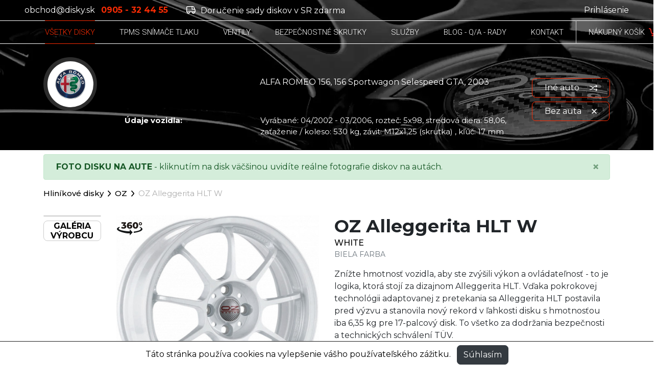

--- FILE ---
content_type: text/html; charset=UTF-8
request_url: https://www.disky.sk/disk/oz-alleggerita-hlt-5f-white?vehicle_brand_id=2&vehicle_model_id=10&commercial_car_type_id=105&build_year=2003
body_size: 25034
content:


    







<!doctype html>
<html lang="sk">
<head>

    <!-- Google tag (gtag.js) -->
    <script async src="https://www.googletagmanager.com/gtag/js?id=G-LQDS4CYQT2"></script>
    <script>
        window.dataLayer = window.dataLayer || [];
        function gtag(){dataLayer.push(arguments);}
        gtag('js', new Date());

        gtag('config', 'G-LQDS4CYQT2');
    </script>

    <!-- Google Tag Manager -->
    <script>(function(w,d,s,l,i){w[l]=w[l]||[];w[l].push({'gtm.start':
                new Date().getTime(),event:'gtm.js'});var f=d.getElementsByTagName(s)[0],
            j=d.createElement(s),dl=l!='dataLayer'?'&l='+l:'';j.async=true;j.src=
            'https://www.googletagmanager.com/gtm.js?id='+i+dl;f.parentNode.insertBefore(j,f);
        })(window,document,'script','dataLayerGTM','GTM-N8MKHV7P');</script>
    <!-- End Google Tag Manager -->



    <meta charset="utf-8">
    <meta name="viewport" content="width=device-width, initial-scale=1, shrink-to-fit=no">

    <!-- CSRF Token -->
    <meta name="csrf-token" content="61iRB1q1lsKFMe1HLos74I5p8ys2LWY28tdpAf6O">

            <title>Disky OZ Alleggerita HLT W - DISKY.SK by PRO RACING FRIEDL</title>
        <meta property="og:title" content="Disky OZ Alleggerita HLT W - DISKY.SK by PRO RACING FRIEDL" />
    
            <meta name="description" content="    Disky OZ Alleggerita HLT W. Rozmery: 8x17 ET35 (5x100)
">
        <meta property="og:description" content="    Disky OZ Alleggerita HLT W. Rozmery: 8x17 ET35 (5x100)
" />
    

    <meta property="og:url" content="https://www.disky.sk/disk/oz-alleggerita-hlt-5f-white?build_year=2003&amp;commercial_car_type_id=105&amp;vehicle_brand_id=2&amp;vehicle_model_id=10" />

            <meta property="og:image" content="https://www.disky.sk/storage/uploads/wheel-models/OZ-Alleggerita-HLT-W.webp" />
    
    <meta property="og:type" content="website" />

    <link rel="shortcut icon" href="/images/favico/favicon.ico" type="image/x-icon">
    <link rel="icon" href="/images/favico//favicon.ico" type="image/x-icon">

    <link rel="icon" sizes="48x48" href="/images/favico/android-icon-48x48.png">
    <link rel="icon" sizes="96x96" href="/images/favico/android-icon-96x96.png">
    <link rel="icon" sizes="144x144" href="/images/favico/android-icon-144x144.png">
    <link rel="icon" sizes="192x192" href="/images/favico/android-icon-192x192.png">
    <link rel="apple-touch-icon" sizes="57x57" href="/images/favico/apple-icon-57x57.png">
    <link rel="apple-touch-icon" sizes="60x60" href="/images/favico/apple-icon-60x60.png">
    <link rel="apple-touch-icon" sizes="72x72" href="/images/favico/apple-icon-72x72.png">
    <link rel="apple-touch-icon" sizes="76x76" href="/images/favico/apple-icon-76x76.png">
    <link rel="apple-touch-icon" sizes="114x114" href="/images/favico/apple-icon-114x114.png">
    <link rel="apple-touch-icon" sizes="120x120" href="/images/favico/apple-icon-120x120.png">
    <link rel="apple-touch-icon" sizes="152x152" href="/images/favico/apple-icon-152x152.png">
    <link rel="apple-touch-icon" sizes="180x180" href="/images/favico/apple-icon-180x180.png">
    <meta name="msapplication-TileColor" content="#ff0000">
    <meta name="msapplication-TileImage" content="/images/favico/ms-icon-144x144.png">
    <link rel="manifest" href="/images/favico/manifest.json">

    <!-- Styles -->
    <link href="https://www.disky.sk/vendor/jquery-ui/jquery-ui.min.css" rel="stylesheet">
    <link href="https://www.disky.sk/css/app.css?v=9" rel="stylesheet">

    <script>

        
        
                    
dataLayerGTM.push({ ecommerce: null });  // Clear the previous ecommerce object.
dataLayerGTM.push({
        event: "view_item_list",
        ecommerce: {"item_list_name":"OZ Alleggerita HLT W","items":[{"item_id":"W0182420030","item_name":"OZ Alleggerita HLT W 8x17 ET35 (5x100) - W0182420030","price":447}]}
    });

gtag("event", "view_item_list", {"item_list_name":"OZ Alleggerita HLT W","items":[{"item_id":"W0182420030","item_name":"OZ Alleggerita HLT W 8x17 ET35 (5x100) - W0182420030","price":447}]});

            </script>

</head>

<body>

<!-- Google Tag Manager (noscript) -->
<noscript><iframe src="https://www.googletagmanager.com/ns.html?id=GTM-N8MKHV7P"
                  height="0" width="0" style="display:none;visibility:hidden"></iframe></noscript>
<!-- End Google Tag Manager (noscript) -->

<!-- NAV -->
    <div class="sidebar fade">
    <div id="mySidenav" class="sidebar-inner d-block">
        <div class="row mx-0 py-4 border-bottom border-light-gray">
            <div class="col-7">
                <h3 class="fw-300 text-uppercase fs-px-20 font-roboto mb-0">parametre</h3>
            </div>
            <div class="col-5 text-right">
                <a href="javascript:void(0)" class="fw-300 fs-px-15 text-black decoration-none" onclick="closeNav()">Zatvoriť &times;</a>
            </div>
        </div>


        <form id="search-filter-form" class="search-filter-form" action="https://www.disky.sk/disk/oz-alleggerita-hlt-5f-white" method="GET">
            <input type="hidden" name="sort">
<input type="hidden" name="wheel_winter_use" >
<input type="hidden" name="has_ECE_certificate" >
<input type="hidden" name="has_slovak_certificate" >
<input type="hidden" name="has_OE_cover" >
<input type="hidden" name="stock" >
    <input  disabled  type="hidden" name="wheel_diameters[]" value="17">
    <input  disabled  type="hidden" name="wheel_diameters[]" value="18">

            <input type="hidden" name="vehicle_brand_id" value="2">
                <input type="hidden" name="build_year" value="2003">
                <input type="hidden" name="vehicle_model_id" value="10">
                <input type="hidden" name="commercial_car_type_id" value="105">
    
<div class="row mx-0">
    <div class="col-12">
        
        <div class="row mx-0">
            <div class="col-12 py-4 border-bottom border-light-gray">
                <div class="d-flex mb-3 justify-content-between">
                    <h4 class="fs-px-16 fw-600 mb-0">Pre pneumatiky</h4>

                    <a class="align-self-end fs-px-12 text-black remove-filter-button" data-name="wheel_tyres[]"><span
                            class="remove-button-text">× Zrušiť filter</span></a>
                </div>

                <div id="wheel-tyres-expander" class="expander-wrapper collapse" aria-expanded="false">

                                            <div class="custom-control custom-checkbox mb-2">
                            <input data-reorders-in-container="wheel-tyres-expander"
                                   data-original-choice-order="0"
                                    name="wheel_tyres[]"
                                   value="13" type="checkbox" class="custom-control-input wheel-tyre-checkbox"
                                   id="wheel-tyre-checkbox-0">
                            <label class="custom-control-label" for="wheel-tyre-checkbox-0">215/45 R17</label>
                        </div>
                                            <div class="custom-control custom-checkbox mb-2">
                            <input data-reorders-in-container="wheel-tyres-expander"
                                   data-original-choice-order="1"
                                    name="wheel_tyres[]"
                                   value="15" type="checkbox" class="custom-control-input wheel-tyre-checkbox"
                                   id="wheel-tyre-checkbox-1">
                            <label class="custom-control-label" for="wheel-tyre-checkbox-1">225/35 R19</label>
                        </div>
                                            <div class="custom-control custom-checkbox mb-2">
                            <input data-reorders-in-container="wheel-tyres-expander"
                                   data-original-choice-order="2"
                                    name="wheel_tyres[]"
                                   value="6" type="checkbox" class="custom-control-input wheel-tyre-checkbox"
                                   id="wheel-tyre-checkbox-2">
                            <label class="custom-control-label" for="wheel-tyre-checkbox-2">225/40 R18</label>
                        </div>
                                            <div class="custom-control custom-checkbox mb-2">
                            <input data-reorders-in-container="wheel-tyres-expander"
                                   data-original-choice-order="3"
                                    name="wheel_tyres[]"
                                   value="2" type="checkbox" class="custom-control-input wheel-tyre-checkbox"
                                   id="wheel-tyre-checkbox-3">
                            <label class="custom-control-label" for="wheel-tyre-checkbox-3">225/45 R17</label>
                        </div>
                    
                </div>

                                    <button type="button" data-target="#wheel-tyres-expander" class="btn btn-link expander-link text-orange collapsed"
                            data-toggle="collapse" aria-expanded="false" aria-controls="expander-1"><span class="sr-only">Zobraziť viac</span>
                    </button>
                            </div>
        </div>
        

        
        <div class="row mx-0">
            <div class="col-12 py-4 border-bottom border-light-gray">
                <h4 class="fs-px-16 fw-600 mb-3">Dostupnosť</h4>

                <div class="custom-control custom-checkbox mb-2">
                    <input  name="final_sale" type="checkbox" class="custom-control-input"
                           id="wheel-final-sale">
                    <label class="custom-control-label" for="wheel-final-sale">Aj s ukončenou výrobou</label>
                </div>

            </div>
        </div>
        


        
        <div class="row mx-0">
            <div class="col-12 py-4 border-bottom border-light-gray">
                <div class="d-flex mb-3 justify-content-between">
                    <h4 class="fs-px-16 fw-600 mb-0">Rozteč</h4>

                    <a class="align-self-end fs-px-12 text-black remove-filter-button" data-name="wheel_PCDs[]"><span class="remove-button-text">× Zrušiť filter</span></a>
                </div>

                <div id="wheel-PCD-expander" class="expander-wrapper collapse" aria-expanded="false">

                                            <div class="custom-control custom-checkbox mb-2">
                            <input data-reorders-in-container="wheel-PCD-expander"
                                   data-original-choice-order="0"
                                    name="wheel_PCDs[]"
                                   value="5x100" type="checkbox" class="custom-control-input wheel-PCD-checkbox"
                                   id="wheel-PCD-checkbox-0">
                            <label class="custom-control-label" for="wheel-PCD-checkbox-0">5x100</label>
                        </div>
                    
                </div>

                            </div>
        </div>
        

        
        <div class="row mx-0">
            <div class="col-12 py-4 border-bottom border-light-gray">
                <div class="d-flex mb-3 justify-content-between">
                    <h4 class="fs-px-16 fw-600 mb-0">Šírka</h4>

                    <a class="align-self-end fs-px-12 text-black remove-filter-button" data-name="wheel_rims[]"><span class="remove-button-text">× Zrušiť filter</span></a>
                </div>

                <div id="wheel-rims-expander" class="expander-wrapper collapse" aria-expanded="false">

                                            <div class="custom-control custom-checkbox mb-2">
                            <input data-reorders-in-container="wheel-rims-expander"
                                   data-original-choice-order="0"
                                    name="wheel_rims[]"
                                   value="7.50" type="checkbox" class="custom-control-input wheel-rims-checkbox"
                                   id="wheel-rims-checkbox-0">
                            <label class="custom-control-label" for="wheel-rims-checkbox-0">7,5</label>
                        </div>
                                            <div class="custom-control custom-checkbox mb-2">
                            <input data-reorders-in-container="wheel-rims-expander"
                                   data-original-choice-order="1"
                                    name="wheel_rims[]"
                                   value="8.00" type="checkbox" class="custom-control-input wheel-rims-checkbox"
                                   id="wheel-rims-checkbox-1">
                            <label class="custom-control-label" for="wheel-rims-checkbox-1">8</label>
                        </div>
                    
                </div>

                            </div>
        </div>
        

        <div class="row mx-0">
            <div class="col-12 py-4 border-bottom border-light-gray">
                <div class="d-flex mb-3 justify-content-between">
                    <h4 class="fs-px-16 fw-600 mb-0">ET disku</h4>

                    <a class="align-self-end fs-px-12 text-black remove-filter-button" data-name="wheel_ETs" data-input-type="text"><span
                            class="remove-button-text">× Zrušiť filter</span></a>
                </div>


                <div class="custom-slider-wrapper wheel-ET-slider">
                    <input name="wheel_ETs" type="hidden" value="35-35"
                           data-min-max="35-35"
                           data-min="35" data-max="35">
                    <div class="slider-range"></div>
                    <div class="slider-label-min text-secondary fw-400 fs-px-14"></div>
                    <div class="slider-label-max text-secondary fw-400 fs-px-14"></div>
                    <div class="slider-value-min text-orange fw-600"></div>
                    <div class="slider-value-max text-orange fw-600"></div>
                </div>

            </div>
        </div>

        
        <div class="row mx-0">
            <div class="col-12 py-4 border-bottom border-light-gray">
                <div class="d-flex mb-3 justify-content-between">
                    <h4 class="fs-px-16 fw-600 mb-0">Nosnosť</h4>

                    <a class="align-self-end fs-px-12 text-black remove-filter-button" data-name="wheel_max_load" data-input-type="text"><span
                            class="remove-button-text">× Zrušiť filter</span></a>
                </div>


                <div class="custom-slider-wrapper wheel-max-load-slider">
                    <input name="wheel_max_load" type="hidden" value="565-605"
                           data-min-max="565-605"
                           data-min="565"
                           data-max="605">
                    <div class="slider-range"></div>
                    <div class="slider-label-min text-secondary fw-400 fs-px-14"></div>
                    <div class="slider-label-max text-secondary fw-400 fs-px-14"></div>
                    <div class="slider-value-min text-orange fw-600"></div>
                    <div class="slider-value-max text-orange fw-600"></div>
                </div>

            </div>
        </div>

        
    </div>
</div>
        </form>
    </div>
</div>
<div class="container-fluid position-absolute z-index-99">
    <div class="row">
        <div class="col px-0 main-nav">
            <nav class="d-none d-md-flex navbar navbar-expand-md py-2 navbar-hiding w-100 px-md-5">
                <div class="mr-auto">

                    <span id="e699624215">[javascript protected email address]</span><script type="text/javascript">/*<![CDATA[*/eval("var a=\"Q5vW1D08hNV9pdn2xfCurFal_3wKELRZizTYABtjmMsJ6Oq.XgHPo74@cU+ySekb-GI\";var b=a.split(\"\").sort().join(\"\");var c=\"@sJX@6d6gyPGvyP\";var d=\"\";for(var e=0;e<c.length;e++)d+=b.charAt(a.indexOf(c.charAt(e)));document.getElementById(\"e699624215\").innerHTML=\"<a class='link-white-orange mr-2' href=\\\"mailto:\"+d+\"?bcc=info@proracing.sk\\\">\"+d+\"</a>\"")/*]]>*/</script>

                    <a class="text-orange mr-2" href="tel:+421905324455">
                        <strong>0905 - 32 44 55</strong>
                    </a>

											<a class="link-white-orange link-svg ml-4" href="https://www.disky.sk">
							<svg xmlns="http://www.w3.org/2000/svg" viewBox="0 0 34.152 28.632">
								<path d="M34.152,23.511a8.5,8.5,0,0,0-.736-3.469l-3.952-8.892a5.7,5.7,0,0,0-5.2-3.38h-4.34a23.783,23.783,0,0,0-5.692,0H4.269A4.269,4.269,0,0,0,0,12.039v18.5H2.9a4.931,4.931,0,0,0-.058.712,4.981,4.981,0,0,0,9.961,0,4.931,4.931,0,0,0-.058-.712H21.4a4.931,4.931,0,0,0-.058.712,4.981,4.981,0,0,0,9.961,0,4.931,4.931,0,0,0-.058-.712h2.9Zm-7.289-11.2,2.411,5.425H22.768V10.616h1.494a2.846,2.846,0,0,1,2.6,1.691ZM9.961,31.249a2.135,2.135,0,1,1-4.269,0,2.018,2.018,0,0,1,.132-.712h4a2.018,2.018,0,0,1,.132.712Zm18.5,0a2.135,2.135,0,1,1-4.269,0,2.018,2.018,0,0,1,.132-.712h4A2.018,2.018,0,0,1,28.46,31.249Zm2.846-3.558H2.846V12.039a1.423,1.423,0,0,1,1.423-1.423H19.922v9.961H30.539l.276.622a5.648,5.648,0,0,1,.491,2.312Z" transform="translate(0 -7.598)" fill="currentColor" />
							</svg>
							Doručenie sady diskov v SR zdarma
						</a>
					
                </div>

                                <a class="link-white-orange ml-auto" href="https://www.disky.sk/prihlasenie">
                    Prihlásenie
                </a>
                
                            </nav>
            <nav class="navbar navbar-expand-md py-3 py-md-0 navbar-hiding w-100 border-y-inset-md px-md-5">
                <a class="navbar-brand mr-0 mr-md-3 py-2" href="https://www.disky.sk">
                    <img src="/images/assets/svg/DISKY-SK-white.svg" alt="kolesa.sk" class="img-fluid w-100">
                </a>


                <div class="d-flex ml-auto px-1 px-lg-5 d-md-none">
                    <a href="https://www.disky.sk/nakupny-kosik" class=" position-relative px-3">
                        <img src="/images/assets/svg/cart-empty-white.svg" alt="kosik" width="22px" class="ml-lg-2">
                                            </a>
                </div>


                <div class="navbar-light">
                    <button class="orange-toggler navbar-toggler text-secondary collapsed" type="button" data-toggle="collapse"
                            data-target="#navbarNavAltMarkup" aria-controls="navbarNavAltMarkup" aria-expanded="false"
                            aria-label="Toggle navigation">
                        <span class="navbar-toggler-icon"></span>
                    </button>
                </div>


                <div class="collapse navbar-collapse align-self-stretch" id="navbarNavAltMarkup">
                    <div class="navbar-nav ml-auto d-flex align-items-center align-self-stretch pb-3 pb-md-0 text-uppercase">
                        <a class="d-flex align-self-stretch align-items-center pl-md-3 px-xl-4 nav-item nav-link  active "
                           href="https://www.disky.sk/disky">
                            <span class="d-flex align-self-stretch align-items-center h-100">Všetky&nbsp;Disky</span>
                        </a>
						
                        <a class="d-flex align-self-stretch align-items-center pl-md-3 px-xl-4 nav-item nav-link"
                           href="/kategoria/tpms?frequency%5B%5D=433MHz">
                            <span class="d-flex align-self-stretch align-items-center h-100">TPMS&nbsp;snímače&nbsp;tlaku</span>
                        </a>

                        <a class="d-flex align-self-stretch align-items-center pl-md-3 px-xl-4 nav-item nav-link"
                           href="/kategoria/valves?material%5B%5D=AL">
                            <span class="d-flex align-self-stretch align-items-center h-100">Ventily</span>
                        </a>

                        <a class="d-flex align-self-stretch align-items-center pl-md-3 px-xl-4 nav-item nav-link"
                           href="/kategoria/bezpecnostne-skrutky?bolt_nut%5B%5D=matica&bolt_nut%5B%5D=skrutka">
                            <span class="d-flex align-self-stretch align-items-center h-100">bezpečnostné&nbsp;skrutky</span>
                        </a>

                       <a class="d-flex align-self-stretch align-items-center pl-md-3 px-xl-4 nav-item nav-link"
                           href="/kategoria/services?work%5B%5D=pneuservis">
                            <span class="d-flex align-self-stretch align-items-center h-100">Služby</span>
                        </a>

                        <a class="d-flex align-self-stretch align-items-center pl-md-3 px-xl-4 nav-item nav-link "
                           href="https://www.disky.sk/clanky">
                            <span class="d-flex align-self-stretch align-items-center h-100">Blog&nbsp;-&nbsp;Q/A&nbsp;-&nbsp;rady</span>
                        </a>

						<a class="d-flex align-self-stretch align-items-center pl-md-3 px-xl-4 nav-item nav-link"
						   href="#kontakt">
							<span class="d-flex align-self-stretch align-items-center h-100">Kontakt</span>
						</a>


                        


                                                    <div class="d-flex flex-column d-md-none border-top border-white mt-2 pt-2 w-100">
                                <a class="d-flex d-md-none align-self-stretch align-items-center pl-md-3 px-xl-4 nav-item nav-link "
                                   href="https://www.disky.sk/prihlasenie">
                                    <span class="d-flex align-self-stretch align-items-center h-100">Prihlásenie</span>
                                </a>
                            </div>
                        
                        
                    </div>


                    <div class="d-none d-md-flex navbar-nav ml-auto align-items-center align-self-stretch pb-3 pb-md-0 text-uppercase border-left border-light-gray">
                        <a class="d-flex align-self-stretch align-items-center nav-item nav-link pl-4 pr-0"
                           href="https://www.disky.sk/nakupny-kosik">
                            <span class="d-flex align-self-stretch align-items-center h-100 position-relative text-nowrap">nákupný košík <img src="/images/assets/svg/cart-empty-red.svg" alt="kosik" width="18px" class="ml-2">  </span>
                        </a>
                    </div>
                </div>
            </nav>
        </div>
    </div>
</div>
<!-- EOF NAV -->

<!-- MAIN CONTENT -->
<main>
    

    <!-- hero -->
<div class="container-fluid bg-cover pt-5 bg-black" style="background-image: url('/images/assets/hero-detail.webp')">
    <div class="row pt-5">
        <div class="container-md">
            <div class="row">
                <div class="col-lg-12 py-3">
                    <div class="row justify-content-between align-items-center">
                        
                            <div class="col">
                                <div class="row">
                                    <div class="col-4 col-sm-3 col-lg-2">
                                        <div
                                            class="bg-lighter-gray-40 rounded-circle mr-3 overflow-hidden d-inline-flex align-items-center justify-content-center"
                                            style="width: 105px;height: 105px;">
                                            <div
                                                class="rounded-circle overflow-hidden bg-white d-inline-flex align-items-center justify-content-center"
                                                style="width: 90px;height: 90px;">
                                                <img src="https://www.disky.sk/storage/uploads/vehicle-brands/Alfa-Romeo-logo.png" alt="logo"
                                                     class="img-fluid m-1 ">
                                            </div>
                                        </div>
                                    </div>
                                    <div class="col-8 col-sm-9 col-lg-10 text-white d-flex align-items-center">
                                        <div class="row mb-2 w-100">
                                            <div class="col-md-4 text-left">
                                                                                            </div>
                                            <div class="col-md-8 pl-md-4">
                                                ALFA ROMEO 156, 156 Sportwagon Selespeed GTA, 2003

                                                <a href="#vehicle-info" data-toggle="collapse" class="d-block d-md-none text-underline text-white text-left">Zobraziť údaje vozidla</a>
                                            </div>
                                        </div>

                                    </div>

                                    <div id="vehicle-info" class="col-12 collapse collapse-md-none">
                                        <div class="row">
                                            <div class="col-sm-9 offset-md-3 col-lg-10 offset-lg-2 text-white pt-2">
                                                                                                <div class="row mb-2">
                                                    <div class="col-md-4">
                                                        <p class="mb-0 fw-600 fs-px-15">Údaje vozidla: </p>
                                                    </div>
                                                    <div class="col-md-8">
														<p class="mb-0 fs-px-15">
															Vyrábané:&nbsp;04/2002 - 03/2006,
															rozteč:&nbsp;5x98,
															stredová diera:&nbsp;58,06,
															zaťaženie&nbsp;/&nbsp;koleso:&nbsp;530&nbsp;kg,
															závit:&nbsp;M12x1,25
																																														(skrutka)
															,
															kľúč:&nbsp;17&nbsp;mm
														</p>
                                                    </div>
                                                </div>
                                                
                                                                                            </div>
                                        </div>
                                    </div>

                                </div>
                            </div>

							<div class="col-12 col-lg-auto ml-auto d-flex align-items-start mt-4 mt-lg-0 flex-column justify-content-start buttons-container">
                                <form method="POST" action="https://www.disky.sk/clear-vehicle-type" class="w-100 mb-2">
                                    <input type="hidden" name="_token" value="61iRB1q1lsKFMe1HLos74I5p8ys2LWY28tdpAf6O">                                    <button type="submit" class="btn btn-ghost-orange text-white px-4">Iné auto 
                                    <img src="/images/assets/svg/switch.svg" alt="remove" width="15px" class="ml-3">
                                    </button>
                                </form>
								
                                <form method="POST" action="https://www.disky.sk/clear-selected-vehicle" class="w-100">
                                    <input type="hidden" name="_token" value="61iRB1q1lsKFMe1HLos74I5p8ys2LWY28tdpAf6O">                                    <button type="submit" class="btn btn-ghost-orange text-white px-4">Bez auta
                                    <img src="/images/assets/svg/x-white.svg" alt="remove" width="10px" class="ml-3">
                                    </button>
                                </form>
                            </div>
                                            </div>
                </div>
            </div>
        </div>
    </div>
</div>
<div class="container-fluid bg-black js-navbar-hidding">
    <div class="row">
        <div class="container-md">
            <div class="row">
                <div class="col-12 py-2 d-flex justify-content-between align-items-center">
                                            <span class="fw-300 fs-px-18 text-white">ALFA ROMEO 156, 156 Sportwagon Selespeed GTA, 2003</span>
                                        <a href="#vehicle-data" data-toggle="collapse" class="text-orange text-underline collapse-icon icon-orange" role="button"
                       aria-expanded="false">Zobraziť údaje o vozidle</a>
                </div>
                <div id="vehicle-data" class="collapse col-lg-12 py-3">

                                        <div class="row mb-2">
                        <div class="col-3">
                            <p class="mb-0 fw-600 fs-px-15 text-white">Údaje vozidla: </p>
                        </div>
                        <div class="col-9">
                            <p class="mb-0 fs-px-15 text-white">
                                Vyrábané:&nbsp;04/2002 - 03/2006,
                                rozteč:&nbsp;5x98,
                                stredová diera:&nbsp;58,06,
                                zaťaženie&nbsp;/&nbsp;koleso:&nbsp;530&nbsp;kg,
                                závit:&nbsp;M12x1,25&nbsp;(skrutka),
                                kľúč:&nbsp;17&nbsp;mm
                            </p>
                        </div>
                    </div>
                    
                                    </div>
            </div>
        </div>
    </div>
</div>
<!-- EOF hero -->


<script>
  document.addEventListener("DOMContentLoaded", function () {
    const form = document.querySelector(".select-vehicle-type-form");
    const selects = form.querySelectorAll("select");

    // Kontrola, či sú všetky polia vyplnené
    function areAllFieldsFilled() {
      return Array.from(selects).every(select => select.value !== "");
    }

    selects.forEach((select, index) => {
      select.addEventListener("change", () => {
        // Dynamické načítanie a kontrola
        if (index < selects.length - 1) {
          console.log(`Pole ${index + 1} bolo vybrané. Načítavanie ďalších možností...`);
        }

        // Odoslať formulár, ak sú všetky polia vyplnené
        if (index === selects.length - 1 && areAllFieldsFilled()) {
          form.submit();
        }
      });
    });
  });
</script>

<script>
document.addEventListener('DOMContentLoaded', function () {
    const brandSelect = document.getElementById('vehicle-type-search-vehicle-brand');
    const yearSelect = document.getElementById('vehicle-type-search-vehicle-build-year');
    const modelSelect = document.getElementById('vehicle-type-search-vehicle-model');
    const typeSelect = document.getElementById('vehicle-type-search-vehicle-type');

    const yearBlock = document.getElementById('block-year');
    const modelBlock = document.getElementById('block-model');
    const typeBlock = document.getElementById('block-type');

    brandSelect.addEventListener('change', function () {
        if (this.value) {
            yearBlock.classList.remove('d-none');
        } else {
            yearBlock.classList.add('d-none');
            modelBlock.classList.add('d-none');
            typeBlock.classList.add('d-none');
        }
    });

    yearSelect.addEventListener('change', function () {
        if (this.value) {
            modelBlock.classList.remove('d-none');
        } else {
            modelBlock.classList.add('d-none');
            typeBlock.classList.add('d-none');
        }
    });

    modelSelect.addEventListener('change', function () {
        if (this.value) {
            typeBlock.classList.remove('d-none');
        } else {
            typeBlock.classList.add('d-none');
        }
    });
});
</script>

    <div>

    </div>

    <div class="container-fluid pb-5">
        <div class="row pb-4">
            <div class="container-xl">

            <div class="container mt-2 mb-md-n3">
        <div class="row">
                            <div class="col-md-12 alert alert-success alert-dismissible fade show user-notification d-none "
                     data-notification-id="5" data-hide-for="168" role="alert">
                    <b>FOTO DISKU NA AUTE</b> - kliknutím na disk väčšinou uvidíte reálne fotografie diskov na autách.
                    <button type="button" class="close" data-dismiss="alert" aria-label="Close">
                        <span aria-hidden="true">&times;</span>
                    </button>
                </div>
                    </div>
    </div>

            <!-- breadcrumb -->
                <div class="row">
                    <div class="col-12">
                        <nav aria-label="breadcrumb">
                            <ol class="breadcrumb breadcrumb-custom px-0 py-3">
                                <li class="breadcrumb-item"><a href="https://www.disky.sk/disky">Hliníkové disky</a></li>
                                <li class="breadcrumb-item"><a
                                        href="https://www.disky.sk/disky?item_brands%5B0%5D=3">OZ</a>
                                </li>
                                <li class="breadcrumb-item active" aria-current="page">OZ Alleggerita HLT W</li>
                            </ol>
                        </nav>
                    </div>
                </div>
                <!-- EOF breadcrumb -->

                <div class="row">

                    <!-- product info -->
                    <div class="col-12 d-md-none order-1">

                    
                    <!-- product headline -->
                        <h1 class="fw-600 fs-px-35 lh-12 mt-2 mb-0">OZ Alleggerita HLT W</h1>
                        <!-- EOF product headline -->

                        <p class="text-black fw-500 text-uppercase mb-0">WHITE</p>
                        <p class="text-secondary text-uppercase fs-px-14">biela farba</p>


                        
                    </div>

<!-- product gallery -->
<div class="col-md-6 order-2">
    <div class="row h-100">
<!-- galéria vľavo -->
<div class="col-md-3 d-flex flex-column justify-content-start order-2 order-md-1">
<div class="wheel-gallery-grid px-2 px-md-0">
    <a href="https://www.disky.sk/storage/uploads/wheel-models/OZ-Alleggerita-HLT-W.webp"
       class="gallery-item js-gallery-source 
              d-none"
       data-gallery-index="0">
        <div class="gallery-small-img">
            <img src="https://www.disky.sk/storage/uploads/wheel-models/OZ-Alleggerita-HLT-W.webp"
                 alt="OZ Alleggerita HLT W"
                 loading="lazy">
        </div>
    </a>
    <a href="https://www.disky.sk/storage/uploads/wheel-models/disky-sk-oz-alleggerita-hlt-weights.webp"
       class="gallery-item js-gallery-source 
              "
       data-gallery-index="1">
        <div class="gallery-small-img">
            <img src="https://www.disky.sk/storage/uploads/wheel-models/disky-sk-oz-alleggerita-hlt-weights.webp"
                 alt="OZ Alleggerita HLT W"
                 loading="lazy">
        </div>
    </a>




<a href="https://www.ozracing.com/gallery?vehicle=&amp;wheel=2" target="_blank" rel="nofollow">
    <div class="gallery-small-img">
        <span class="tile-label">GALÉRIA VÝROBCU</span>
    </div>
</a>

</div>
</div>

        <!-- hlavný obrázok vpravo -->
        <div class="col-md-9 d-flex align-items-start justify-content-center order-1 order-md-2 position-relative">
            <div class="position-relative">
                <a href="https://www.disky.sk/storage/uploads/wheel-models/OZ-Alleggerita-HLT-W.webp" class="main-product-image">
                    <img src="https://www.disky.sk/storage/uploads/wheel-models/OZ-Alleggerita-HLT-W_t.jpg"
                         alt="OZ Alleggerita HLT W"
                         class="img-fluid"
                         loading="lazy">
                </a>

                                    <button data-toggle="modal" data-target="#threesixty" class="btn ico-360 p-0">
                        <img src="/images/assets/svg/360-new-cropped.svg" alt="360 náhľad" width="50px" height="50px">
                    </button>

                    <script>
                        window.images_thresixty = [
                                                            "https://www.disky.sk/storage/uploads/wheel-models/360/OZ-Alleggerita-HLT-W/threesixty-01.webp" ,                                                            "https://www.disky.sk/storage/uploads/wheel-models/360/OZ-Alleggerita-HLT-W/threesixty-02.webp" ,                                                            "https://www.disky.sk/storage/uploads/wheel-models/360/OZ-Alleggerita-HLT-W/threesixty-03.webp" ,                                                            "https://www.disky.sk/storage/uploads/wheel-models/360/OZ-Alleggerita-HLT-W/threesixty-04.webp" ,                                                            "https://www.disky.sk/storage/uploads/wheel-models/360/OZ-Alleggerita-HLT-W/threesixty-05.webp" ,                                                            "https://www.disky.sk/storage/uploads/wheel-models/360/OZ-Alleggerita-HLT-W/threesixty-06.webp" ,                                                            "https://www.disky.sk/storage/uploads/wheel-models/360/OZ-Alleggerita-HLT-W/threesixty-07.webp" ,                                                            "https://www.disky.sk/storage/uploads/wheel-models/360/OZ-Alleggerita-HLT-W/threesixty-08.webp" ,                                                            "https://www.disky.sk/storage/uploads/wheel-models/360/OZ-Alleggerita-HLT-W/threesixty-09.webp" ,                                                            "https://www.disky.sk/storage/uploads/wheel-models/360/OZ-Alleggerita-HLT-W/threesixty-10.webp" ,                                                            "https://www.disky.sk/storage/uploads/wheel-models/360/OZ-Alleggerita-HLT-W/threesixty-11.webp" ,                                                            "https://www.disky.sk/storage/uploads/wheel-models/360/OZ-Alleggerita-HLT-W/threesixty-12.webp" ,                                                            "https://www.disky.sk/storage/uploads/wheel-models/360/OZ-Alleggerita-HLT-W/threesixty-13.webp" ,                                                            "https://www.disky.sk/storage/uploads/wheel-models/360/OZ-Alleggerita-HLT-W/threesixty-14.webp" ,                                                            "https://www.disky.sk/storage/uploads/wheel-models/360/OZ-Alleggerita-HLT-W/threesixty-15.webp" ,                                                            "https://www.disky.sk/storage/uploads/wheel-models/360/OZ-Alleggerita-HLT-W/threesixty-16.webp" ,                                                            "https://www.disky.sk/storage/uploads/wheel-models/360/OZ-Alleggerita-HLT-W/threesixty-17.webp" ,                                                            "https://www.disky.sk/storage/uploads/wheel-models/360/OZ-Alleggerita-HLT-W/threesixty-18.webp" ,                                                            "https://www.disky.sk/storage/uploads/wheel-models/360/OZ-Alleggerita-HLT-W/threesixty-19.webp" ,                                                            "https://www.disky.sk/storage/uploads/wheel-models/360/OZ-Alleggerita-HLT-W/threesixty-20.webp" ,                                                            "https://www.disky.sk/storage/uploads/wheel-models/360/OZ-Alleggerita-HLT-W/threesixty-21.webp" ,                                                            "https://www.disky.sk/storage/uploads/wheel-models/360/OZ-Alleggerita-HLT-W/threesixty-22.webp" ,                                                            "https://www.disky.sk/storage/uploads/wheel-models/360/OZ-Alleggerita-HLT-W/threesixty-23.webp" ,                                                            "https://www.disky.sk/storage/uploads/wheel-models/360/OZ-Alleggerita-HLT-W/threesixty-24.webp" ,                                                            "https://www.disky.sk/storage/uploads/wheel-models/360/OZ-Alleggerita-HLT-W/threesixty-25.webp" ,                                                            "https://www.disky.sk/storage/uploads/wheel-models/360/OZ-Alleggerita-HLT-W/threesixty-26.webp" ,                                                            "https://www.disky.sk/storage/uploads/wheel-models/360/OZ-Alleggerita-HLT-W/threesixty-27.webp" ,                                                            "https://www.disky.sk/storage/uploads/wheel-models/360/OZ-Alleggerita-HLT-W/threesixty-28.webp" ,                                                            "https://www.disky.sk/storage/uploads/wheel-models/360/OZ-Alleggerita-HLT-W/threesixty-29.webp" ,                                                            "https://www.disky.sk/storage/uploads/wheel-models/360/OZ-Alleggerita-HLT-W/threesixty-30.webp" ,                                                            "https://www.disky.sk/storage/uploads/wheel-models/360/OZ-Alleggerita-HLT-W/threesixty-31.webp" ,                                                            "https://www.disky.sk/storage/uploads/wheel-models/360/OZ-Alleggerita-HLT-W/threesixty-32.webp" ,                                                            "https://www.disky.sk/storage/uploads/wheel-models/360/OZ-Alleggerita-HLT-W/threesixty-33.webp" ,                                                            "https://www.disky.sk/storage/uploads/wheel-models/360/OZ-Alleggerita-HLT-W/threesixty-34.webp" ,                                                            "https://www.disky.sk/storage/uploads/wheel-models/360/OZ-Alleggerita-HLT-W/threesixty-35.webp" ,                                                            "https://www.disky.sk/storage/uploads/wheel-models/360/OZ-Alleggerita-HLT-W/threesixty-36.webp"                                                     ];
                    </script>
                
                <button class="btn p-0 ico-enlarge js-open-gallery-0">
                    <img src="/images/assets/svg/enlarge-cropped.svg" alt="Zväčšiť" width="35px" height="35px">
                </button>
            </div>
        </div>
    </div>
</div>
<!-- EOF product gallery -->

                    <!-- product info -->
                    <div class="col-md-6 order-4 order-md-3">
                        <div class="d-none d-md-block">

                        
                        <!-- product headline -->
                            <h1 class="fw-600 fs-px-35 lh-14 mb-0">OZ Alleggerita HLT W</h1>
                            <!-- EOF product headline -->

                            <p class="text-black fw-500 text-uppercase mb-0">WHITE</p>
                            <p class="text-secondary text-uppercase mb-0 fs-px-14">biela farba</p>

                        </div>
                        <div>
                            <div class="row">
                                <div class="col py-3">
                                    

                                    <p class="mb-0">Znížte hmotnosť vozidla, aby ste zvýšili výkon a ovládateľnosť - to je logika, ktorá stojí za dizajnom Alleggerita HLT. Vďaka pokrokovej technológii adaptovanej z pretekania sa Alleggerita HLT postavila pred výzvu a stanovila nový rekord v ľahkosti disku s hmotnosťou iba 6,35 kg pre 17-palcový disk. To všetko za dodržania bezpečnosti a technických schválení TÜV.</p>
                                </div>
                            </div>



							<div class="row py-2">
								<div class="col-12 d-flex">
									<div style="width: 140px;">
										<span class="fw-500 fs-px-14">Disk zo skupiny:</span>
									</div>
									<div class="flex-grow-1 text-left">
										<span class="fw-300 fs-px-14">I-Tech</span>
									</div>
								</div>

								<div class="col-12 d-flex mt-2">
									<div style="width: 140px;">
										<span class="fw-500 fs-px-14">Použitie:</span>
									</div>
									<div class="flex-grow-1 text-left">
										<span class="fw-300 fs-px-14">
											<img src='/images/assets/svg/sun.svg' class='img-fluid' alt="letné" title="Letné použitie" width='30px'>
																							<img src='/images/assets/svg/winter.svg' class='img-fluid ml-2' alt="celoročné" title="Celoročné použitie" width='30px'>
																					</span>
									</div>
								</div>
							</div>

							
                        </div>

                    </div>

                </div>

                <div class="row pb-md-3">
                    <div class="col-12">
                        <div class="quick-filters fs-px-14">

    <div class="row align-items-center mt-2">
        <div class="col-md-1">
            <p class="text-uppercase fw-500 m-0">Filtre:</p>
        </div>
        <div class="col-md-11">
            <form id="quick-filters" action="https://www.disky.sk/disk/oz-alleggerita-hlt-5f-white" method="GET">
                <div class="row">
                    <div class="col-auto quick-filter-group">
                                                    <label
                                class="custom-checkbox-wrapper check-circle no-bottom-margin "
                                data-toggle="tooltip" data-placement="top"
                                title="Priemer 17″" data-trigger="hover">
                                <input  name="wheel_diameters[]"
                                       value="17" type="checkbox">
                                <span class="custom-checkbox-inner">17</span>
                            </label>
                                                    <label
                                class="custom-checkbox-wrapper check-circle no-bottom-margin  d-none "
                                data-toggle="tooltip" data-placement="top"
                                title="Priemer 18″" data-trigger="hover">
                                <input  name="wheel_diameters[]"
                                       value="18" type="checkbox">
                                <span class="custom-checkbox-inner">18</span>
                            </label>
                                            </div>
                    <div class="col-auto quick-filter-group">

                        <label class="custom-checkbox-wrapper check-round-rectangle" data-toggle="tooltip" data-placement="top"
                               title="Filtrovať disky, ktoré sú u nás v BA skladom." data-trigger="hover">
                            <input  name="stock" class="send-value"
                                   value="local" type="checkbox">
                            <div class="custom-checkbox-inner border-r-0 d-flex justify-content-center align-items-center">
                                <div class="stock-circle stock-circle-available stock-circle-biggest"></div>
                            </div>
                        </label>

                        <label class="custom-checkbox-wrapper check-round-rectangle" data-toggle="tooltip" data-placement="top"
                               title="Filtrovať disky, pri ktorých súčet u výrobcu a skladom u nás v BA je aspoň 4 kusy." data-trigger="hover">
                            <input  name="stock" class="send-value"
                                   value="four" type="checkbox">
                            <div class="custom-checkbox-inner border-r-0 d-flex justify-content-center align-items-center">
                                <div class="stock-circle stock-circle-available-factory stock-circle-biggest"></div>
                            </div>
                        </label>

                        <label class="custom-checkbox-wrapper check-round-rectangle" data-toggle="tooltip" data-placement="top"
                               title="Filtrovať disky, pri ktorých súčet u výrobcu a skladom u nás v BA je aspoň 2 kusy." data-trigger="hover">
                            <input  name="stock" class="send-value"
                                   value="two" type="checkbox">
                            <div class="custom-checkbox-inner border-r-0 d-flex justify-content-center align-items-center">
                                <div class="stock-circle stock-circle-available-factory stock-circle-biggest"><span class="stock-count">2</span>
                                </div>
                            </div>
                        </label>

                    </div>

                    
                                            <div class="col-auto quick-filter-group">
                            <label class="custom-checkbox-wrapper check-round-rectangle" data-toggle="tooltip" data-placement="top"
                                   data-trigger="hover" title="Filtrovať disky s ECE certifikatom, teda ako presná náhrada originálu.">
                                <input  name="has_ECE_certificate"
                                       type="checkbox">
                                <span class="custom-checkbox-inner border-r-0" style="font-size: 14px !important;">ECE</span>
                            </label>
                        </div>


                        <div class="col-auto quick-filter-group">
                            <label class="custom-checkbox-wrapper check-round-rectangle" data-toggle="tooltip" data-placement="top"
                                   data-trigger="hover" title="Filtrovať disky s osvedčením pre SR s možnosťou zápisu do technického preukazu.">
                                <input  name="has_slovak_certificate"
                                       type="checkbox">
                                <span class="custom-checkbox-inner border-r-0" style="font-size: 14px !important;"><img
                                        src="https://www.disky.sk/images/assets/svg/SK-znak-monochrom-new.svg" width="16" alt="SR"></span>
                            </label>
                        </div>

                        <div class="col-auto quick-filter-group">
                            <label class="custom-checkbox-wrapper check-round-rectangle" data-toggle="tooltip" data-placement="top"
                                   data-trigger="hover" title="Filtrovať disky s možnosťou použiť originálny stredový kryt s logom vozidla.">
                                <input  name="has_OE_cover"
                                       type="checkbox">
                                <span class="custom-checkbox-inner border-r-0">
                                                    <img src="https://www.disky.sk/images/assets/svg/OElogo.svg" class="mt-n1" width="22" alt="Orig. kryt">
                                                </span>
                            </label>
                        </div>


                    
                    <div class="col-4 col-md-2 quick-filter-group">
                        <input value="" type="text" class="form-control px-3" id="keyword-search" name="search[]"
                               style="height: calc(100% - 6px); min-height:40px;" placeholder="Hľadaj" data-toggle="tooltip" required
                               data-placement="top"
                               data-trigger="hover" title="Vyhľadanie textového reťazca v poli značka, model, farba, výrobné číslo.">
                    </div>

                    <div class="col-auto quick-filter-group text-right text-md-left">
                        <button type="button" onclick="openNav()"
                                data-toggle="tooltip" data-placement="top"
                                data-trigger="hover" title="Filter ET, značky, šírky disku, farby..."
                                class="btn btn-ghost py-2 px-4 d-inline-block text-nowrap text-uppercase">Ďalšie<img
                                src="/images/assets/svg/filter.svg" alt="filter" class="ml-2" height="16px">
                        </button>
                    </div>
                </div>
            </form>
        </div>
    </div>
    <div class="row active-filters-row align-items-center mt-2  d-none ">
        <div class="col-md-1">
            <p class="text-uppercase fw-500 m-0">Aktívne:</p>
        </div>

        <div class="col-md-9">
            <div class="row inner-active-filters-row">

                                    <div class="col-auto quick-filter-group filter-tag  d-none " data-name="wheel_tyres[]" data-value="13">
    <form class="remove-additional-filter-form" method="GET" action="">
                                                    <span class="badge badge-danger badge-detail-filter d-flex align-items-center">
                                                        <button type="submit" class="close" aria-label="Zrušiť">
                                                            <span aria-hidden="true">&times;</span>
                                                        </button>
                                                        <span class="ml-1 filter-tag-text">215/45 R17</span>
                                                    </span>
    </form>
</div>
                                    <div class="col-auto quick-filter-group filter-tag  d-none " data-name="wheel_tyres[]" data-value="15">
    <form class="remove-additional-filter-form" method="GET" action="">
                                                    <span class="badge badge-danger badge-detail-filter d-flex align-items-center">
                                                        <button type="submit" class="close" aria-label="Zrušiť">
                                                            <span aria-hidden="true">&times;</span>
                                                        </button>
                                                        <span class="ml-1 filter-tag-text">225/35 R19</span>
                                                    </span>
    </form>
</div>
                                    <div class="col-auto quick-filter-group filter-tag  d-none " data-name="wheel_tyres[]" data-value="6">
    <form class="remove-additional-filter-form" method="GET" action="">
                                                    <span class="badge badge-danger badge-detail-filter d-flex align-items-center">
                                                        <button type="submit" class="close" aria-label="Zrušiť">
                                                            <span aria-hidden="true">&times;</span>
                                                        </button>
                                                        <span class="ml-1 filter-tag-text">225/40 R18</span>
                                                    </span>
    </form>
</div>
                                    <div class="col-auto quick-filter-group filter-tag  d-none " data-name="wheel_tyres[]" data-value="2">
    <form class="remove-additional-filter-form" method="GET" action="">
                                                    <span class="badge badge-danger badge-detail-filter d-flex align-items-center">
                                                        <button type="submit" class="close" aria-label="Zrušiť">
                                                            <span aria-hidden="true">&times;</span>
                                                        </button>
                                                        <span class="ml-1 filter-tag-text">225/45 R17</span>
                                                    </span>
    </form>
</div>
                
                <div class="col-auto quick-filter-group filter-tag  d-none " data-name="final_sale" data-value="on">
    <form class="remove-additional-filter-form" method="GET" action="">
                                                    <span class="badge badge-danger badge-detail-filter d-flex align-items-center">
                                                        <button type="submit" class="close" aria-label="Zrušiť">
                                                            <span aria-hidden="true">&times;</span>
                                                        </button>
                                                        <span class="ml-1 filter-tag-text">aj s ukončenou výrobou</span>
                                                    </span>
    </form>
</div>


                                    <div class="col-auto quick-filter-group filter-tag  d-none " data-name="wheel_rims[]" data-value="7.50">
    <form class="remove-additional-filter-form" method="GET" action="">
                                                    <span class="badge badge-danger badge-detail-filter d-flex align-items-center">
                                                        <button type="submit" class="close" aria-label="Zrušiť">
                                                            <span aria-hidden="true">&times;</span>
                                                        </button>
                                                        <span class="ml-1 filter-tag-text">šírka 7,5</span>
                                                    </span>
    </form>
</div>
                                    <div class="col-auto quick-filter-group filter-tag  d-none " data-name="wheel_rims[]" data-value="8.00">
    <form class="remove-additional-filter-form" method="GET" action="">
                                                    <span class="badge badge-danger badge-detail-filter d-flex align-items-center">
                                                        <button type="submit" class="close" aria-label="Zrušiť">
                                                            <span aria-hidden="true">&times;</span>
                                                        </button>
                                                        <span class="ml-1 filter-tag-text">šírka 8</span>
                                                    </span>
    </form>
</div>
                
                
                                    <div class="col-auto quick-filter-group filter-tag  d-none " data-name="wheel_PCDs[]" data-value="5x100">
    <form class="remove-additional-filter-form" method="GET" action="">
                                                    <span class="badge badge-danger badge-detail-filter d-flex align-items-center">
                                                        <button type="submit" class="close" aria-label="Zrušiť">
                                                            <span aria-hidden="true">&times;</span>
                                                        </button>
                                                        <span class="ml-1 filter-tag-text">5x100</span>
                                                    </span>
    </form>
</div>
                
                <div class="col-auto quick-filter-group filter-tag  d-none " data-name="wheel_ETs" data-value="">
    <form class="remove-additional-filter-form" method="GET" action="">
                                                    <span class="badge badge-danger badge-detail-filter d-flex align-items-center">
                                                        <button type="submit" class="close" aria-label="Zrušiť">
                                                            <span aria-hidden="true">&times;</span>
                                                        </button>
                                                        <span class="ml-1 filter-tag-text">ET </span>
                                                    </span>
    </form>
</div>

                <div class="col-auto quick-filter-group filter-tag  d-none " data-name="wheel_max_load" data-value="">
    <form class="remove-additional-filter-form" method="GET" action="">
                                                    <span class="badge badge-danger badge-detail-filter d-flex align-items-center">
                                                        <button type="submit" class="close" aria-label="Zrušiť">
                                                            <span aria-hidden="true">&times;</span>
                                                        </button>
                                                        <span class="ml-1 filter-tag-text">nosnosť  kg</span>
                                                    </span>
    </form>
</div>

                                    <div class="col-auto quick-filter-group filter-tag  d-none " data-name="item_brands[]" data-value="2">
    <form class="remove-additional-filter-form" method="GET" action="">
                                                    <span class="badge badge-danger badge-detail-filter d-flex align-items-center">
                                                        <button type="submit" class="close" aria-label="Zrušiť">
                                                            <span aria-hidden="true">&times;</span>
                                                        </button>
                                                        <span class="ml-1 filter-tag-text">MSW</span>
                                                    </span>
    </form>
</div>
                                    <div class="col-auto quick-filter-group filter-tag  d-none " data-name="item_brands[]" data-value="3">
    <form class="remove-additional-filter-form" method="GET" action="">
                                                    <span class="badge badge-danger badge-detail-filter d-flex align-items-center">
                                                        <button type="submit" class="close" aria-label="Zrušiť">
                                                            <span aria-hidden="true">&times;</span>
                                                        </button>
                                                        <span class="ml-1 filter-tag-text">OZ</span>
                                                    </span>
    </form>
</div>
                                    <div class="col-auto quick-filter-group filter-tag  d-none " data-name="item_brands[]" data-value="1">
    <form class="remove-additional-filter-form" method="GET" action="">
                                                    <span class="badge badge-danger badge-detail-filter d-flex align-items-center">
                                                        <button type="submit" class="close" aria-label="Zrušiť">
                                                            <span aria-hidden="true">&times;</span>
                                                        </button>
                                                        <span class="ml-1 filter-tag-text">SPARCO</span>
                                                    </span>
    </form>
</div>
                
                                    <div class="col-auto quick-filter-group filter-tag  d-none " data-name="wheel_colors[]" data-value="ACID GREEN">
    <form class="remove-additional-filter-form" method="GET" action="">
                                                    <span class="badge badge-danger badge-detail-filter d-flex align-items-center">
                                                        <button type="submit" class="close" aria-label="Zrušiť">
                                                            <span aria-hidden="true">&times;</span>
                                                        </button>
                                                        <span class="ml-1 filter-tag-text">ACID GREEN</span>
                                                    </span>
    </form>
</div>
                                    <div class="col-auto quick-filter-group filter-tag  d-none " data-name="wheel_colors[]" data-value="RACE WHITE RED LETTERING">
    <form class="remove-additional-filter-form" method="GET" action="">
                                                    <span class="badge badge-danger badge-detail-filter d-flex align-items-center">
                                                        <button type="submit" class="close" aria-label="Zrušiť">
                                                            <span aria-hidden="true">&times;</span>
                                                        </button>
                                                        <span class="ml-1 filter-tag-text">RACE WHITE RED LETTERING</span>
                                                    </span>
    </form>
</div>
                                    <div class="col-auto quick-filter-group filter-tag  d-none " data-name="wheel_colors[]" data-value="MATT SILVER TECH  BLU LIP">
    <form class="remove-additional-filter-form" method="GET" action="">
                                                    <span class="badge badge-danger badge-detail-filter d-flex align-items-center">
                                                        <button type="submit" class="close" aria-label="Zrušiť">
                                                            <span aria-hidden="true">&times;</span>
                                                        </button>
                                                        <span class="ml-1 filter-tag-text">MATT SILVER TECH  BLU LIP</span>
                                                    </span>
    </form>
</div>
                                    <div class="col-auto quick-filter-group filter-tag  d-none " data-name="wheel_colors[]" data-value="MATT SILVER TECH DIAMOND CUT">
    <form class="remove-additional-filter-form" method="GET" action="">
                                                    <span class="badge badge-danger badge-detail-filter d-flex align-items-center">
                                                        <button type="submit" class="close" aria-label="Zrušiť">
                                                            <span aria-hidden="true">&times;</span>
                                                        </button>
                                                        <span class="ml-1 filter-tag-text">MATT SILVER TECH DIAMOND CUT</span>
                                                    </span>
    </form>
</div>
                                    <div class="col-auto quick-filter-group filter-tag  d-none " data-name="wheel_colors[]" data-value="MATT TITANIUM">
    <form class="remove-additional-filter-form" method="GET" action="">
                                                    <span class="badge badge-danger badge-detail-filter d-flex align-items-center">
                                                        <button type="submit" class="close" aria-label="Zrušiť">
                                                            <span aria-hidden="true">&times;</span>
                                                        </button>
                                                        <span class="ml-1 filter-tag-text">MATT TITANIUM</span>
                                                    </span>
    </form>
</div>
                                    <div class="col-auto quick-filter-group filter-tag  d-none " data-name="wheel_colors[]" data-value="MATT TITANIUM FULL POLISHED">
    <form class="remove-additional-filter-form" method="GET" action="">
                                                    <span class="badge badge-danger badge-detail-filter d-flex align-items-center">
                                                        <button type="submit" class="close" aria-label="Zrušiť">
                                                            <span aria-hidden="true">&times;</span>
                                                        </button>
                                                        <span class="ml-1 filter-tag-text">MATT TITANIUM FULL POLISHED</span>
                                                    </span>
    </form>
</div>
                                    <div class="col-auto quick-filter-group filter-tag  d-none " data-name="wheel_colors[]" data-value="MATT TITANIUM TECH DIAMOND LIP">
    <form class="remove-additional-filter-form" method="GET" action="">
                                                    <span class="badge badge-danger badge-detail-filter d-flex align-items-center">
                                                        <button type="submit" class="close" aria-label="Zrušiť">
                                                            <span aria-hidden="true">&times;</span>
                                                        </button>
                                                        <span class="ml-1 filter-tag-text">MATT TITANIUM TECH DIAMOND LIP</span>
                                                    </span>
    </form>
</div>
                                    <div class="col-auto quick-filter-group filter-tag  d-none " data-name="wheel_colors[]" data-value="MATT TUNER SILVER">
    <form class="remove-additional-filter-form" method="GET" action="">
                                                    <span class="badge badge-danger badge-detail-filter d-flex align-items-center">
                                                        <button type="submit" class="close" aria-label="Zrušiť">
                                                            <span aria-hidden="true">&times;</span>
                                                        </button>
                                                        <span class="ml-1 filter-tag-text">MATT TUNER SILVER</span>
                                                    </span>
    </form>
</div>
                                    <div class="col-auto quick-filter-group filter-tag  d-none " data-name="wheel_colors[]" data-value="ORANGE">
    <form class="remove-additional-filter-form" method="GET" action="">
                                                    <span class="badge badge-danger badge-detail-filter d-flex align-items-center">
                                                        <button type="submit" class="close" aria-label="Zrušiť">
                                                            <span aria-hidden="true">&times;</span>
                                                        </button>
                                                        <span class="ml-1 filter-tag-text">ORANGE</span>
                                                    </span>
    </form>
</div>
                                    <div class="col-auto quick-filter-group filter-tag  d-none " data-name="wheel_colors[]" data-value="OZ RACE SILVER">
    <form class="remove-additional-filter-form" method="GET" action="">
                                                    <span class="badge badge-danger badge-detail-filter d-flex align-items-center">
                                                        <button type="submit" class="close" aria-label="Zrušiť">
                                                            <span aria-hidden="true">&times;</span>
                                                        </button>
                                                        <span class="ml-1 filter-tag-text">OZ RACE SILVER</span>
                                                    </span>
    </form>
</div>
                                    <div class="col-auto quick-filter-group filter-tag  d-none " data-name="wheel_colors[]" data-value="POLISHED">
    <form class="remove-additional-filter-form" method="GET" action="">
                                                    <span class="badge badge-danger badge-detail-filter d-flex align-items-center">
                                                        <button type="submit" class="close" aria-label="Zrušiť">
                                                            <span aria-hidden="true">&times;</span>
                                                        </button>
                                                        <span class="ml-1 filter-tag-text">POLISHED</span>
                                                    </span>
    </form>
</div>
                                    <div class="col-auto quick-filter-group filter-tag  d-none " data-name="wheel_colors[]" data-value="RACE GOLD">
    <form class="remove-additional-filter-form" method="GET" action="">
                                                    <span class="badge badge-danger badge-detail-filter d-flex align-items-center">
                                                        <button type="submit" class="close" aria-label="Zrušiť">
                                                            <span aria-hidden="true">&times;</span>
                                                        </button>
                                                        <span class="ml-1 filter-tag-text">RACE GOLD</span>
                                                    </span>
    </form>
</div>
                                    <div class="col-auto quick-filter-group filter-tag  d-none " data-name="wheel_colors[]" data-value="RACE SILVER BLACK LETTERING">
    <form class="remove-additional-filter-form" method="GET" action="">
                                                    <span class="badge badge-danger badge-detail-filter d-flex align-items-center">
                                                        <button type="submit" class="close" aria-label="Zrušiť">
                                                            <span aria-hidden="true">&times;</span>
                                                        </button>
                                                        <span class="ml-1 filter-tag-text">RACE SILVER BLACK LETTERING</span>
                                                    </span>
    </form>
</div>
                                    <div class="col-auto quick-filter-group filter-tag  d-none " data-name="wheel_colors[]" data-value="RACE WHITE DIAMOND LIP">
    <form class="remove-additional-filter-form" method="GET" action="">
                                                    <span class="badge badge-danger badge-detail-filter d-flex align-items-center">
                                                        <button type="submit" class="close" aria-label="Zrušiť">
                                                            <span aria-hidden="true">&times;</span>
                                                        </button>
                                                        <span class="ml-1 filter-tag-text">RACE WHITE DIAMOND LIP</span>
                                                    </span>
    </form>
</div>
                                    <div class="col-auto quick-filter-group filter-tag  d-none " data-name="wheel_colors[]" data-value="RED">
    <form class="remove-additional-filter-form" method="GET" action="">
                                                    <span class="badge badge-danger badge-detail-filter d-flex align-items-center">
                                                        <button type="submit" class="close" aria-label="Zrušiť">
                                                            <span aria-hidden="true">&times;</span>
                                                        </button>
                                                        <span class="ml-1 filter-tag-text">RED</span>
                                                    </span>
    </form>
</div>
                                    <div class="col-auto quick-filter-group filter-tag  d-none " data-name="wheel_colors[]" data-value="MATT RACE SILVER BLACK LETTERING">
    <form class="remove-additional-filter-form" method="GET" action="">
                                                    <span class="badge badge-danger badge-detail-filter d-flex align-items-center">
                                                        <button type="submit" class="close" aria-label="Zrušiť">
                                                            <span aria-hidden="true">&times;</span>
                                                        </button>
                                                        <span class="ml-1 filter-tag-text">MATT RACE SILVER BLACK LETTERING</span>
                                                    </span>
    </form>
</div>
                                    <div class="col-auto quick-filter-group filter-tag  d-none " data-name="wheel_colors[]" data-value="SILVER FULL POLISHED">
    <form class="remove-additional-filter-form" method="GET" action="">
                                                    <span class="badge badge-danger badge-detail-filter d-flex align-items-center">
                                                        <button type="submit" class="close" aria-label="Zrušiť">
                                                            <span aria-hidden="true">&times;</span>
                                                        </button>
                                                        <span class="ml-1 filter-tag-text">SILVER FULL POLISHED</span>
                                                    </span>
    </form>
</div>
                                    <div class="col-auto quick-filter-group filter-tag  d-none " data-name="wheel_colors[]" data-value="SILVER STANDARD">
    <form class="remove-additional-filter-form" method="GET" action="">
                                                    <span class="badge badge-danger badge-detail-filter d-flex align-items-center">
                                                        <button type="submit" class="close" aria-label="Zrušiť">
                                                            <span aria-hidden="true">&times;</span>
                                                        </button>
                                                        <span class="ml-1 filter-tag-text">SILVER STANDARD</span>
                                                    </span>
    </form>
</div>
                                    <div class="col-auto quick-filter-group filter-tag  d-none " data-name="wheel_colors[]" data-value="SILVER STANDARD TUNER SILVER LETTERING">
    <form class="remove-additional-filter-form" method="GET" action="">
                                                    <span class="badge badge-danger badge-detail-filter d-flex align-items-center">
                                                        <button type="submit" class="close" aria-label="Zrušiť">
                                                            <span aria-hidden="true">&times;</span>
                                                        </button>
                                                        <span class="ml-1 filter-tag-text">SILVER STANDARD TUNER SILVER LETTERING</span>
                                                    </span>
    </form>
</div>
                                    <div class="col-auto quick-filter-group filter-tag  d-none " data-name="wheel_colors[]" data-value="STAR GRAPHITE">
    <form class="remove-additional-filter-form" method="GET" action="">
                                                    <span class="badge badge-danger badge-detail-filter d-flex align-items-center">
                                                        <button type="submit" class="close" aria-label="Zrušiť">
                                                            <span aria-hidden="true">&times;</span>
                                                        </button>
                                                        <span class="ml-1 filter-tag-text">STAR GRAPHITE</span>
                                                    </span>
    </form>
</div>
                                    <div class="col-auto quick-filter-group filter-tag  d-none " data-name="wheel_colors[]" data-value="STAR SILVER">
    <form class="remove-additional-filter-form" method="GET" action="">
                                                    <span class="badge badge-danger badge-detail-filter d-flex align-items-center">
                                                        <button type="submit" class="close" aria-label="Zrušiť">
                                                            <span aria-hidden="true">&times;</span>
                                                        </button>
                                                        <span class="ml-1 filter-tag-text">STAR SILVER</span>
                                                    </span>
    </form>
</div>
                                    <div class="col-auto quick-filter-group filter-tag  d-none " data-name="wheel_colors[]" data-value="SUPER SILVER">
    <form class="remove-additional-filter-form" method="GET" action="">
                                                    <span class="badge badge-danger badge-detail-filter d-flex align-items-center">
                                                        <button type="submit" class="close" aria-label="Zrušiť">
                                                            <span aria-hidden="true">&times;</span>
                                                        </button>
                                                        <span class="ml-1 filter-tag-text">SUPER SILVER</span>
                                                    </span>
    </form>
</div>
                                    <div class="col-auto quick-filter-group filter-tag  d-none " data-name="wheel_colors[]" data-value="TITANIO">
    <form class="remove-additional-filter-form" method="GET" action="">
                                                    <span class="badge badge-danger badge-detail-filter d-flex align-items-center">
                                                        <button type="submit" class="close" aria-label="Zrušiť">
                                                            <span aria-hidden="true">&times;</span>
                                                        </button>
                                                        <span class="ml-1 filter-tag-text">TITANIO</span>
                                                    </span>
    </form>
</div>
                                    <div class="col-auto quick-filter-group filter-tag  d-none " data-name="wheel_colors[]" data-value="TITANIUM MIRROR">
    <form class="remove-additional-filter-form" method="GET" action="">
                                                    <span class="badge badge-danger badge-detail-filter d-flex align-items-center">
                                                        <button type="submit" class="close" aria-label="Zrušiť">
                                                            <span aria-hidden="true">&times;</span>
                                                        </button>
                                                        <span class="ml-1 filter-tag-text">TITANIUM MIRROR</span>
                                                    </span>
    </form>
</div>
                                    <div class="col-auto quick-filter-group filter-tag  d-none " data-name="wheel_colors[]" data-value="TITANIUM TECH">
    <form class="remove-additional-filter-form" method="GET" action="">
                                                    <span class="badge badge-danger badge-detail-filter d-flex align-items-center">
                                                        <button type="submit" class="close" aria-label="Zrušiť">
                                                            <span aria-hidden="true">&times;</span>
                                                        </button>
                                                        <span class="ml-1 filter-tag-text">TITANIUM TECH</span>
                                                    </span>
    </form>
</div>
                                    <div class="col-auto quick-filter-group filter-tag  d-none " data-name="wheel_colors[]" data-value="TUNER SILVER DIAMOND CUT">
    <form class="remove-additional-filter-form" method="GET" action="">
                                                    <span class="badge badge-danger badge-detail-filter d-flex align-items-center">
                                                        <button type="submit" class="close" aria-label="Zrušiť">
                                                            <span aria-hidden="true">&times;</span>
                                                        </button>
                                                        <span class="ml-1 filter-tag-text">TUNER SILVER DIAMOND CUT</span>
                                                    </span>
    </form>
</div>
                                    <div class="col-auto quick-filter-group filter-tag  d-none " data-name="wheel_colors[]" data-value="WHITE">
    <form class="remove-additional-filter-form" method="GET" action="">
                                                    <span class="badge badge-danger badge-detail-filter d-flex align-items-center">
                                                        <button type="submit" class="close" aria-label="Zrušiť">
                                                            <span aria-hidden="true">&times;</span>
                                                        </button>
                                                        <span class="ml-1 filter-tag-text">WHITE</span>
                                                    </span>
    </form>
</div>
                                    <div class="col-auto quick-filter-group filter-tag  d-none " data-name="wheel_colors[]" data-value="WHITE BLUE LETTERING">
    <form class="remove-additional-filter-form" method="GET" action="">
                                                    <span class="badge badge-danger badge-detail-filter d-flex align-items-center">
                                                        <button type="submit" class="close" aria-label="Zrušiť">
                                                            <span aria-hidden="true">&times;</span>
                                                        </button>
                                                        <span class="ml-1 filter-tag-text">WHITE BLUE LETTERING</span>
                                                    </span>
    </form>
</div>
                                    <div class="col-auto quick-filter-group filter-tag  d-none " data-name="wheel_colors[]" data-value="WHITE BLUE LIP">
    <form class="remove-additional-filter-form" method="GET" action="">
                                                    <span class="badge badge-danger badge-detail-filter d-flex align-items-center">
                                                        <button type="submit" class="close" aria-label="Zrušiť">
                                                            <span aria-hidden="true">&times;</span>
                                                        </button>
                                                        <span class="ml-1 filter-tag-text">WHITE BLUE LIP</span>
                                                    </span>
    </form>
</div>
                                    <div class="col-auto quick-filter-group filter-tag  d-none " data-name="wheel_colors[]" data-value="MATT SILVER TECH">
    <form class="remove-additional-filter-form" method="GET" action="">
                                                    <span class="badge badge-danger badge-detail-filter d-flex align-items-center">
                                                        <button type="submit" class="close" aria-label="Zrušiť">
                                                            <span aria-hidden="true">&times;</span>
                                                        </button>
                                                        <span class="ml-1 filter-tag-text">MATT SILVER TECH</span>
                                                    </span>
    </form>
</div>
                                    <div class="col-auto quick-filter-group filter-tag  d-none " data-name="wheel_colors[]" data-value="MATT RACE SILVER">
    <form class="remove-additional-filter-form" method="GET" action="">
                                                    <span class="badge badge-danger badge-detail-filter d-flex align-items-center">
                                                        <button type="submit" class="close" aria-label="Zrušiť">
                                                            <span aria-hidden="true">&times;</span>
                                                        </button>
                                                        <span class="ml-1 filter-tag-text">MATT RACE SILVER</span>
                                                    </span>
    </form>
</div>
                                    <div class="col-auto quick-filter-group filter-tag  d-none " data-name="wheel_colors[]" data-value="BLACK DIAMOND CUT">
    <form class="remove-additional-filter-form" method="GET" action="">
                                                    <span class="badge badge-danger badge-detail-filter d-flex align-items-center">
                                                        <button type="submit" class="close" aria-label="Zrušiť">
                                                            <span aria-hidden="true">&times;</span>
                                                        </button>
                                                        <span class="ml-1 filter-tag-text">BLACK DIAMOND CUT</span>
                                                    </span>
    </form>
</div>
                                    <div class="col-auto quick-filter-group filter-tag  d-none " data-name="wheel_colors[]" data-value="GUN METAL">
    <form class="remove-additional-filter-form" method="GET" action="">
                                                    <span class="badge badge-danger badge-detail-filter d-flex align-items-center">
                                                        <button type="submit" class="close" aria-label="Zrušiť">
                                                            <span aria-hidden="true">&times;</span>
                                                        </button>
                                                        <span class="ml-1 filter-tag-text">GUN METAL</span>
                                                    </span>
    </form>
</div>
                                    <div class="col-auto quick-filter-group filter-tag  d-none " data-name="wheel_colors[]" data-value="BLACK DIAMOND LIP">
    <form class="remove-additional-filter-form" method="GET" action="">
                                                    <span class="badge badge-danger badge-detail-filter d-flex align-items-center">
                                                        <button type="submit" class="close" aria-label="Zrušiť">
                                                            <span aria-hidden="true">&times;</span>
                                                        </button>
                                                        <span class="ml-1 filter-tag-text">BLACK DIAMOND LIP</span>
                                                    </span>
    </form>
</div>
                                    <div class="col-auto quick-filter-group filter-tag  d-none " data-name="wheel_colors[]" data-value="BLACK FULL POLISHED (GBFP)">
    <form class="remove-additional-filter-form" method="GET" action="">
                                                    <span class="badge badge-danger badge-detail-filter d-flex align-items-center">
                                                        <button type="submit" class="close" aria-label="Zrušiť">
                                                            <span aria-hidden="true">&times;</span>
                                                        </button>
                                                        <span class="ml-1 filter-tag-text">BLACK FULL POLISHED (GBFP)</span>
                                                    </span>
    </form>
</div>
                                    <div class="col-auto quick-filter-group filter-tag  d-none " data-name="wheel_colors[]" data-value="CHRYSTAL TITANIUM">
    <form class="remove-additional-filter-form" method="GET" action="">
                                                    <span class="badge badge-danger badge-detail-filter d-flex align-items-center">
                                                        <button type="submit" class="close" aria-label="Zrušiť">
                                                            <span aria-hidden="true">&times;</span>
                                                        </button>
                                                        <span class="ml-1 filter-tag-text">CHRYSTAL TITANIUM</span>
                                                    </span>
    </form>
</div>
                                    <div class="col-auto quick-filter-group filter-tag  d-none " data-name="wheel_colors[]" data-value="DARK GRAPHITE SILVER LETTERING">
    <form class="remove-additional-filter-form" method="GET" action="">
                                                    <span class="badge badge-danger badge-detail-filter d-flex align-items-center">
                                                        <button type="submit" class="close" aria-label="Zrušiť">
                                                            <span aria-hidden="true">&times;</span>
                                                        </button>
                                                        <span class="ml-1 filter-tag-text">DARK GRAPHITE SILVER LETTERING</span>
                                                    </span>
    </form>
</div>
                                    <div class="col-auto quick-filter-group filter-tag  d-none " data-name="wheel_colors[]" data-value="FULL SILVER">
    <form class="remove-additional-filter-form" method="GET" action="">
                                                    <span class="badge badge-danger badge-detail-filter d-flex align-items-center">
                                                        <button type="submit" class="close" aria-label="Zrušiť">
                                                            <span aria-hidden="true">&times;</span>
                                                        </button>
                                                        <span class="ml-1 filter-tag-text">FULL SILVER</span>
                                                    </span>
    </form>
</div>
                                    <div class="col-auto quick-filter-group filter-tag  d-none " data-name="wheel_colors[]" data-value="GLOSS BLACK">
    <form class="remove-additional-filter-form" method="GET" action="">
                                                    <span class="badge badge-danger badge-detail-filter d-flex align-items-center">
                                                        <button type="submit" class="close" aria-label="Zrušiť">
                                                            <span aria-hidden="true">&times;</span>
                                                        </button>
                                                        <span class="ml-1 filter-tag-text">GLOSS BLACK</span>
                                                    </span>
    </form>
</div>
                                    <div class="col-auto quick-filter-group filter-tag  d-none " data-name="wheel_colors[]" data-value="GLOSS BLACK FULL POLISHED">
    <form class="remove-additional-filter-form" method="GET" action="">
                                                    <span class="badge badge-danger badge-detail-filter d-flex align-items-center">
                                                        <button type="submit" class="close" aria-label="Zrušiť">
                                                            <span aria-hidden="true">&times;</span>
                                                        </button>
                                                        <span class="ml-1 filter-tag-text">GLOSS BLACK FULL POLISHED</span>
                                                    </span>
    </form>
</div>
                                    <div class="col-auto quick-filter-group filter-tag  d-none " data-name="wheel_colors[]" data-value="GLOSS BLACK SILVER LETTERING">
    <form class="remove-additional-filter-form" method="GET" action="">
                                                    <span class="badge badge-danger badge-detail-filter d-flex align-items-center">
                                                        <button type="submit" class="close" aria-label="Zrušiť">
                                                            <span aria-hidden="true">&times;</span>
                                                        </button>
                                                        <span class="ml-1 filter-tag-text">GLOSS BLACK SILVER LETTERING</span>
                                                    </span>
    </form>
</div>
                                    <div class="col-auto quick-filter-group filter-tag  d-none " data-name="wheel_colors[]" data-value="GLOSS DARK GREY FULL POLISHED">
    <form class="remove-additional-filter-form" method="GET" action="">
                                                    <span class="badge badge-danger badge-detail-filter d-flex align-items-center">
                                                        <button type="submit" class="close" aria-label="Zrušiť">
                                                            <span aria-hidden="true">&times;</span>
                                                        </button>
                                                        <span class="ml-1 filter-tag-text">GLOSS DARK GREY FULL POLISHED</span>
                                                    </span>
    </form>
</div>
                                    <div class="col-auto quick-filter-group filter-tag  d-none " data-name="wheel_colors[]" data-value="GRIGIO CORSA BLACK LETTERING">
    <form class="remove-additional-filter-form" method="GET" action="">
                                                    <span class="badge badge-danger badge-detail-filter d-flex align-items-center">
                                                        <button type="submit" class="close" aria-label="Zrušiť">
                                                            <span aria-hidden="true">&times;</span>
                                                        </button>
                                                        <span class="ml-1 filter-tag-text">GRIGIO CORSA BLACK LETTERING</span>
                                                    </span>
    </form>
</div>
                                    <div class="col-auto quick-filter-group filter-tag  d-none " data-name="wheel_colors[]" data-value="GRIGIO CORSA DIAMOND CUT">
    <form class="remove-additional-filter-form" method="GET" action="">
                                                    <span class="badge badge-danger badge-detail-filter d-flex align-items-center">
                                                        <button type="submit" class="close" aria-label="Zrušiť">
                                                            <span aria-hidden="true">&times;</span>
                                                        </button>
                                                        <span class="ml-1 filter-tag-text">GRIGIO CORSA DIAMOND CUT</span>
                                                    </span>
    </form>
</div>
                                    <div class="col-auto quick-filter-group filter-tag  d-none " data-name="wheel_colors[]" data-value="GROSS BLACK RED LIP (GBRL)">
    <form class="remove-additional-filter-form" method="GET" action="">
                                                    <span class="badge badge-danger badge-detail-filter d-flex align-items-center">
                                                        <button type="submit" class="close" aria-label="Zrušiť">
                                                            <span aria-hidden="true">&times;</span>
                                                        </button>
                                                        <span class="ml-1 filter-tag-text">GROSS BLACK RED LIP (GBRL)</span>
                                                    </span>
    </form>
</div>
                                    <div class="col-auto quick-filter-group filter-tag  d-none " data-name="wheel_colors[]" data-value="HYPER SILVER (HB)">
    <form class="remove-additional-filter-form" method="GET" action="">
                                                    <span class="badge badge-danger badge-detail-filter d-flex align-items-center">
                                                        <button type="submit" class="close" aria-label="Zrušiť">
                                                            <span aria-hidden="true">&times;</span>
                                                        </button>
                                                        <span class="ml-1 filter-tag-text">HYPER SILVER (HB)</span>
                                                    </span>
    </form>
</div>
                                    <div class="col-auto quick-filter-group filter-tag  d-none " data-name="wheel_colors[]" data-value="MATT GUN METAL FULL POLISHED (MGMFP)">
    <form class="remove-additional-filter-form" method="GET" action="">
                                                    <span class="badge badge-danger badge-detail-filter d-flex align-items-center">
                                                        <button type="submit" class="close" aria-label="Zrušiť">
                                                            <span aria-hidden="true">&times;</span>
                                                        </button>
                                                        <span class="ml-1 filter-tag-text">MATT GUN METAL FULL POLISHED (MGMFP)</span>
                                                    </span>
    </form>
</div>
                                    <div class="col-auto quick-filter-group filter-tag  d-none " data-name="wheel_colors[]" data-value="MATT BLACK">
    <form class="remove-additional-filter-form" method="GET" action="">
                                                    <span class="badge badge-danger badge-detail-filter d-flex align-items-center">
                                                        <button type="submit" class="close" aria-label="Zrušiť">
                                                            <span aria-hidden="true">&times;</span>
                                                        </button>
                                                        <span class="ml-1 filter-tag-text">MATT BLACK</span>
                                                    </span>
    </form>
</div>
                                    <div class="col-auto quick-filter-group filter-tag  d-none " data-name="wheel_colors[]" data-value="MATT BLACK DIAMOND CUT">
    <form class="remove-additional-filter-form" method="GET" action="">
                                                    <span class="badge badge-danger badge-detail-filter d-flex align-items-center">
                                                        <button type="submit" class="close" aria-label="Zrušiť">
                                                            <span aria-hidden="true">&times;</span>
                                                        </button>
                                                        <span class="ml-1 filter-tag-text">MATT BLACK DIAMOND CUT</span>
                                                    </span>
    </form>
</div>
                                    <div class="col-auto quick-filter-group filter-tag  d-none " data-name="wheel_colors[]" data-value="MATT BLACK FULL POLISHED">
    <form class="remove-additional-filter-form" method="GET" action="">
                                                    <span class="badge badge-danger badge-detail-filter d-flex align-items-center">
                                                        <button type="submit" class="close" aria-label="Zrušiť">
                                                            <span aria-hidden="true">&times;</span>
                                                        </button>
                                                        <span class="ml-1 filter-tag-text">MATT BLACK FULL POLISHED</span>
                                                    </span>
    </form>
</div>
                                    <div class="col-auto quick-filter-group filter-tag  d-none " data-name="wheel_colors[]" data-value="MATT BLACK RED LETTERING">
    <form class="remove-additional-filter-form" method="GET" action="">
                                                    <span class="badge badge-danger badge-detail-filter d-flex align-items-center">
                                                        <button type="submit" class="close" aria-label="Zrušiť">
                                                            <span aria-hidden="true">&times;</span>
                                                        </button>
                                                        <span class="ml-1 filter-tag-text">MATT BLACK RED LETTERING</span>
                                                    </span>
    </form>
</div>
                                    <div class="col-auto quick-filter-group filter-tag  d-none " data-name="wheel_colors[]" data-value="MATT BLACK SILVER LETTERING">
    <form class="remove-additional-filter-form" method="GET" action="">
                                                    <span class="badge badge-danger badge-detail-filter d-flex align-items-center">
                                                        <button type="submit" class="close" aria-label="Zrušiť">
                                                            <span aria-hidden="true">&times;</span>
                                                        </button>
                                                        <span class="ml-1 filter-tag-text">MATT BLACK SILVER LETTERING</span>
                                                    </span>
    </form>
</div>
                                    <div class="col-auto quick-filter-group filter-tag  d-none " data-name="wheel_colors[]" data-value="MATT BLUE">
    <form class="remove-additional-filter-form" method="GET" action="">
                                                    <span class="badge badge-danger badge-detail-filter d-flex align-items-center">
                                                        <button type="submit" class="close" aria-label="Zrušiť">
                                                            <span aria-hidden="true">&times;</span>
                                                        </button>
                                                        <span class="ml-1 filter-tag-text">MATT BLUE</span>
                                                    </span>
    </form>
</div>
                                    <div class="col-auto quick-filter-group filter-tag  d-none " data-name="wheel_colors[]" data-value="MATT BRONZE">
    <form class="remove-additional-filter-form" method="GET" action="">
                                                    <span class="badge badge-danger badge-detail-filter d-flex align-items-center">
                                                        <button type="submit" class="close" aria-label="Zrušiť">
                                                            <span aria-hidden="true">&times;</span>
                                                        </button>
                                                        <span class="ml-1 filter-tag-text">MATT BRONZE</span>
                                                    </span>
    </form>
</div>
                                    <div class="col-auto quick-filter-group filter-tag  d-none " data-name="wheel_colors[]" data-value="MATT DARK GRAPHITE">
    <form class="remove-additional-filter-form" method="GET" action="">
                                                    <span class="badge badge-danger badge-detail-filter d-flex align-items-center">
                                                        <button type="submit" class="close" aria-label="Zrušiť">
                                                            <span aria-hidden="true">&times;</span>
                                                        </button>
                                                        <span class="ml-1 filter-tag-text">MATT DARK GRAPHITE</span>
                                                    </span>
    </form>
</div>
                                    <div class="col-auto quick-filter-group filter-tag  d-none " data-name="wheel_colors[]" data-value="MATT DARK TITANIUM FULL POLISHED">
    <form class="remove-additional-filter-form" method="GET" action="">
                                                    <span class="badge badge-danger badge-detail-filter d-flex align-items-center">
                                                        <button type="submit" class="close" aria-label="Zrušiť">
                                                            <span aria-hidden="true">&times;</span>
                                                        </button>
                                                        <span class="ml-1 filter-tag-text">MATT DARK TITANIUM FULL POLISHED</span>
                                                    </span>
    </form>
</div>
                                    <div class="col-auto quick-filter-group filter-tag  d-none " data-name="wheel_colors[]" data-value="MATT GRAPHIT SILVER DIAMOND CUT">
    <form class="remove-additional-filter-form" method="GET" action="">
                                                    <span class="badge badge-danger badge-detail-filter d-flex align-items-center">
                                                        <button type="submit" class="close" aria-label="Zrušiť">
                                                            <span aria-hidden="true">&times;</span>
                                                        </button>
                                                        <span class="ml-1 filter-tag-text">MATT GRAPHIT SILVER DIAMOND CUT</span>
                                                    </span>
    </form>
</div>
                                    <div class="col-auto quick-filter-group filter-tag  d-none " data-name="wheel_colors[]" data-value="MATT GRAPHIT SILVER YELLOW LETTERING">
    <form class="remove-additional-filter-form" method="GET" action="">
                                                    <span class="badge badge-danger badge-detail-filter d-flex align-items-center">
                                                        <button type="submit" class="close" aria-label="Zrušiť">
                                                            <span aria-hidden="true">&times;</span>
                                                        </button>
                                                        <span class="ml-1 filter-tag-text">MATT GRAPHIT SILVER YELLOW LETTERING</span>
                                                    </span>
    </form>
</div>
                                    <div class="col-auto quick-filter-group filter-tag  d-none " data-name="wheel_colors[]" data-value="MATT GRAPHITE">
    <form class="remove-additional-filter-form" method="GET" action="">
                                                    <span class="badge badge-danger badge-detail-filter d-flex align-items-center">
                                                        <button type="submit" class="close" aria-label="Zrušiť">
                                                            <span aria-hidden="true">&times;</span>
                                                        </button>
                                                        <span class="ml-1 filter-tag-text">MATT GRAPHITE</span>
                                                    </span>
    </form>
</div>
                                    <div class="col-auto quick-filter-group filter-tag  d-none " data-name="wheel_colors[]" data-value="MATT GRAPHITE SILVER LETTERING">
    <form class="remove-additional-filter-form" method="GET" action="">
                                                    <span class="badge badge-danger badge-detail-filter d-flex align-items-center">
                                                        <button type="submit" class="close" aria-label="Zrušiť">
                                                            <span aria-hidden="true">&times;</span>
                                                        </button>
                                                        <span class="ml-1 filter-tag-text">MATT GRAPHITE SILVER LETTERING</span>
                                                    </span>
    </form>
</div>
                                    <div class="col-auto quick-filter-group filter-tag  d-none " data-name="wheel_colors[]" data-value="WHITE GOLD">
    <form class="remove-additional-filter-form" method="GET" action="">
                                                    <span class="badge badge-danger badge-detail-filter d-flex align-items-center">
                                                        <button type="submit" class="close" aria-label="Zrušiť">
                                                            <span aria-hidden="true">&times;</span>
                                                        </button>
                                                        <span class="ml-1 filter-tag-text">WHITE GOLD</span>
                                                    </span>
    </form>
</div>
                
                
                <div class="col-auto quick-filter-group filter-tag  d-none " data-name="dummy" data-value="">
    <form class="remove-additional-filter-form" method="GET" action="">
                                                    <span class="badge badge-danger badge-detail-filter d-flex align-items-center">
                                                        <button type="submit" class="close" aria-label="Zrušiť">
                                                            <span aria-hidden="true">&times;</span>
                                                        </button>
                                                        <span class="ml-1 filter-tag-text"></span>
                                                    </span>
    </form>
</div>

            </div>
        </div>
    </div>
</div>
                    </div>
                </div>

                <div class="results-container" data-additional-filters-applied-classes="" data-additional-filters-not-applied-classes="">
                    <div class="display-active-filters ">

    </div>



    
    <div class="row pt-4 pt-md-0">
        <div class="col-12 ">

                                                <!-- one item -->
<div id="accordion-wheel-2779"
     class=" d-block  overflow-hidden  rounded-7 offer-list"
     data-diameter="17">
    <div class="row mx-0">
        <div class=" col-md-3 col-lg-4  order-1 d-flex border-bottom border-secondary border-bottom-md-none">
            <div class="row flex-md-column flex-fill">
                <div class="col-6 col-md-auto offer-title py-1 align-self-stretch align-self-md-start w-100">
                    <p class="mb-0">Rozmer</p>
                </div>
                <div
                    class="offer-content col-6 col-md py-3 d-flex flex-column justify-content-between offer-bg">
                    <h3 class="fw-600 fs-px-24 mb-0"><a class="text-black product-variant-name"
                                                        href="https://www.disky.sk/disk/oz-alleggerita-hlt-5f-white/W0182420030?vehicle_brand_id=2&amp;vehicle_model_id=10&amp;commercial_car_type_id=105&amp;build_year=2003">8x17 ET35 (5x100)</a></h3>

                                                                                    

                    <p class="mb-0 fs-px-14 mt-1">
                        <a href="#specifikacia-2779" data-toggle="collapse"
                           class="text-black text-underline " role="button"
                           aria-expanded="false" aria-controls="specifikacia-2779">Podrobnosti o disku</a>
                    </p>
                </div>
                <div class="col-12 d-md-none offer-content">
                    <hr class="w-100 my-0">
                </div>
            </div>
        </div>
                    <div class="col-md-2 order-3 order-md-2 d-flex border-bottom border-secondary border-bottom-md-none">
                <div class="row flex-md-column flex-fill">
                    <div class="col-6 col-md-auto offer-title py-1 align-self-stretch align-self-md-start w-100">
                        <p class="mb-0">Schválenia</p>
                    </div>
                    <div class="offer-content col-6 col-md py-3 d-flex flex-column justify-content-between offer-bg">
                        <p class="mb-0">
                            
                            

                                
                                                            <!-- Pozor! --> <span style="font-size: 0.7em;" data-toggle="tooltip" data-placement="top" data-html="true" title="Článok 1.6. obchodných podmienok pojednáva o osvedčeniach a ich súlade s technickým preukazom.<br>Klikni pre prečítanie!">
    <a href="#" data-toggle="modal" data-target="#vopModal" class="text-muted text-underline">Čl.1.6.VOP</a>
</span>


                                                                            
                    </div>
                    <div class="col-12 d-md-none offer-content">
                        <hr class="w-100 my-0">
                    </div>
                </div>
            </div>
                <div class=" col-md-2  order-4 order-md-3 d-flex border-bottom border-secondary border-bottom-md-none">
            <div class="row flex-md-column flex-fill">
                <div class="col-6 col-md-auto offer-title py-1 align-self-stretch align-self-md-start w-100">
                    <p class="mb-0">Dostupnosť</p>
                </div>
                <div class="offer-content col-6 col-md py-3 d-flex flex-column justify-content-between offer-bg">

                    <div class="d-flex flex-column pl-1 align-items-md-end text-md-right">
					
                        <div data-toggle="tooltip" data-html="true" data-placement="top" title="12 ks po 30.01.2026&lt;br&gt;Pre viac info klikni “Iné možnosti a expres”">
						
						
						
                            
                                                                                                            <div class="d-flex align-items-center justify-content-end">
                                            <p class="mb-0 fs-px-13 font-weight-bold stock-available-factory pr-2">
                                                po 30.01.2026</p>
                                            <div class="stock-circle stock-circle-available-factory ml-1"></div>
                                        </div>
                                                                    
                                                            							<div class="d-flex justify-content-end mt-1">
								<img src="https://www.disky.sk/images/assets/svg/info-blue.svg"
									 alt="info"
									 width="12"
									 height="12"
									 style="position:relative; left:0px; top:0px;">
							</div>
						
                        </div>
                    </div>

                    <p class="mb-0 fs-px-14 mt-1 text-md-right">
                        <a href="#delivery-options-2779" data-toggle="collapse"
                           class="text-black text-underline" role="button"
                           aria-expanded="false" aria-controls="delivery-options-2779">Iné možnosti a expres</a>
                    </p>
                </div>
                <div class="col-12 d-md-none offer-content">
                    <hr class="w-100 my-0">
                </div>
            </div>
        </div>

        <div class="col-md-5 col-lg-4 order-6 order-md-4 d-flex">
            <div class="row flex-md-column flex-fill">
                <div class="d-none d-md-flex col-md-auto offer-title py-1 align-self-stretch align-self-md-start w-100">
                    <p class="mb-0">Cena</p>
                </div>
                <div class="col offer-bg offer-content-height">
                    <div class="row h-100">
                        <div class="col-6 d-md-none offer-title py-1">
                            <p class="mb-0">Cena</p>
                        </div>
                                                    <div class=" col-6 col-md-auto col-xl-4 py-3 d-flex flex-column justify-content-xl-between pr-0"
                                 data-html="true" data-toggle="tooltip" data-placement="top"
                                 title="Cena je so zľavou 8,59 %&nbsp;z katalógovej ceny 489&nbsp;€ s DPH.&lt;br&gt;Cena bez DPH je 363,41 € (1453,65 € za 4 ks)."
                                 data-template='<div class="tooltip fs-px-12" role="tooltip"><div class="arrow"></div><div class="tooltip-inner text-left"></div></div>'>
<span class="d-block fs-px-31 fw-600 text-nowrap lh-1">
    447
    <span class="euro">€</span>
    <img src="https://www.disky.sk/images/assets/svg/info-blue.svg"
         alt="info"
         width="12"
         height="12"
         class="align-baseline"
         style="position:relative; top:-10px; margin-left:-4px;">
</span>


								<span
                                    class="fs-px-12 fw-300">1788 € za 4 ks
								</span>
                            </div>
                            
                        
                        <div class="col-md pt-3 pl-1 d-md-flex align-items-md-center justify-content-md-end ">
                            <form class="add-item-to-basket add-item-to-basket-main d-flex w-100" method="POST"
                                  data-true-orderable-quantity="12"
                                  data-delivery-options-id="#delivery-options-2779"
                                  action="https://www.disky.sk/nakupny-kosik/nakup">

                                <div class="row h-100 w-100 d-flex mx-0 flex-nowrap justify-content-end">
                                    
                                                                                    <div class="d-flex flex-fill justify-content-end align-items-center">
                                                <select name="quantity"                                                         class="form-control custom-select small-bordered fix-w-md-60"
                                                        id="quantity-2779">

                                                                                                            <option
                                                             value="1">1</option>
                                                                                                            <option
                                                             value="2">2</option>
                                                                                                            <option
                                                             value="3">3</option>
                                                                                                            <option
                                                             selected
                                                             value="4">4</option>
                                                                                                            <option
                                                             value="5">5</option>
                                                                                                            <option
                                                             value="6">6</option>
                                                                                                            <option
                                                             value="7">7</option>
                                                                                                            <option
                                                             value="8">8</option>
                                                                                                            <option
                                                             value="9">9</option>
                                                                                                            <option
                                                             value="10">10</option>
                                                                                                            <option
                                                             value="11">11</option>
                                                                                                            <option
                                                             value="12">12</option>
                                                                                                            <option
                                                             value="13">13</option>
                                                                                                            <option
                                                             value="14">14</option>
                                                                                                            <option
                                                             value="15">15</option>
                                                                                                            <option
                                                             value="16">16</option>
                                                                                                            <option
                                                             value="17">17</option>
                                                                                                            <option
                                                             value="18">18</option>
                                                                                                            <option
                                                             value="19">19</option>
                                                                                                            <option
                                                             value="20">20</option>
                                                                                                            <option
                                                             value="21">21</option>
                                                                                                            <option
                                                             value="22">22</option>
                                                                                                            <option
                                                             value="23">23</option>
                                                                                                            <option
                                                             value="24">24</option>
                                                                                                            <option
                                                             value="25">25</option>
                                                                                                            <option
                                                             value="26">26</option>
                                                                                                            <option
                                                             value="27">27</option>
                                                                                                            <option
                                                             value="28">28</option>
                                                                                                            <option
                                                             value="29">29</option>
                                                                                                            <option
                                                             value="30">30</option>
                                                                                                            <option
                                                             value="31">31</option>
                                                                                                            <option
                                                             value="32">32</option>
                                                                                                            <option
                                                             value="33">33</option>
                                                                                                            <option
                                                             value="34">34</option>
                                                                                                            <option
                                                             value="35">35</option>
                                                                                                            <option
                                                             value="36">36</option>
                                                                                                            <option
                                                             value="37">37</option>
                                                                                                            <option
                                                             value="38">38</option>
                                                                                                            <option
                                                             value="39">39</option>
                                                                                                            <option
                                                             value="40">40</option>
                                                                                                            <option
                                                             value="41">41</option>
                                                                                                            <option
                                                             value="42">42</option>
                                                                                                            <option
                                                             value="43">43</option>
                                                                                                            <option
                                                             value="44">44</option>
                                                                                                            <option
                                                             value="45">45</option>
                                                                                                            <option
                                                             value="46">46</option>
                                                                                                            <option
                                                             value="47">47</option>
                                                                                                            <option
                                                             value="48">48</option>
                                                                                                            <option
                                                             value="49">49</option>
                                                                                                            <option
                                                             value="50">50</option>
                                                                                                            <option
                                                             value="51">51</option>
                                                                                                            <option
                                                             value="52">52</option>
                                                                                                            <option
                                                             value="53">53</option>
                                                                                                            <option
                                                             value="54">54</option>
                                                                                                            <option
                                                             value="55">55</option>
                                                                                                            <option
                                                             value="56">56</option>
                                                                                                            <option
                                                             value="57">57</option>
                                                                                                            <option
                                                             value="58">58</option>
                                                                                                            <option
                                                             value="59">59</option>
                                                                                                            <option
                                                             value="60">60</option>
                                                                                                            <option
                                                             value="61">61</option>
                                                                                                            <option
                                                             value="62">62</option>
                                                                                                            <option
                                                             value="63">63</option>
                                                                                                            <option
                                                             value="64">64</option>
                                                                                                            <option
                                                             value="65">65</option>
                                                                                                            <option
                                                             value="66">66</option>
                                                                                                            <option
                                                             value="67">67</option>
                                                                                                            <option
                                                             value="68">68</option>
                                                                                                            <option
                                                             value="69">69</option>
                                                                                                            <option
                                                             value="70">70</option>
                                                                                                            <option
                                                             value="71">71</option>
                                                                                                            <option
                                                             value="72">72</option>
                                                                                                            <option
                                                             value="73">73</option>
                                                                                                            <option
                                                             value="74">74</option>
                                                                                                            <option
                                                             value="75">75</option>
                                                                                                            <option
                                                             value="76">76</option>
                                                                                                            <option
                                                             value="77">77</option>
                                                                                                            <option
                                                             value="78">78</option>
                                                                                                            <option
                                                             value="79">79</option>
                                                                                                            <option
                                                             value="80">80</option>
                                                                                                            <option
                                                             value="81">81</option>
                                                                                                            <option
                                                             value="82">82</option>
                                                                                                            <option
                                                             value="83">83</option>
                                                                                                            <option
                                                             value="84">84</option>
                                                                                                            <option
                                                             value="85">85</option>
                                                                                                            <option
                                                             value="86">86</option>
                                                                                                            <option
                                                             value="87">87</option>
                                                                                                            <option
                                                             value="88">88</option>
                                                                                                            <option
                                                             value="89">89</option>
                                                                                                            <option
                                                             value="90">90</option>
                                                                                                            <option
                                                             value="91">91</option>
                                                                                                            <option
                                                             value="92">92</option>
                                                                                                            <option
                                                             value="93">93</option>
                                                                                                            <option
                                                             value="94">94</option>
                                                                                                            <option
                                                             value="95">95</option>
                                                                                                            <option
                                                             value="96">96</option>
                                                                                                            <option
                                                             value="97">97</option>
                                                                                                            <option
                                                             value="98">98</option>
                                                                                                            <option
                                                             value="99">99</option>
                                                                                                    </select>
                                            </div>
                                            <div class="d-flex flex-fill justify-content-end align-items-center pl-0 ml-1">
                                                <input type="hidden" name="_token" value="61iRB1q1lsKFMe1HLos74I5p8ys2LWY28tdpAf6O">                                                <input type="hidden" name="item_type"
                                                       value="wheel">
                                                <input type="hidden" name="item_id" value="2779">
                                                                                                    <input type="hidden" name="stock_delivery_id" value="5">
                                                
                                                <button class="btn btn-block py-2 btn-orange fw-600 px-lg-3 text-uppercase fs-px-14">
                                                    <span class="d-inline-block d-md-none d-xl-inline-block">Do košíka</span>
                                                    <img src="/images/assets/svg/cart-add.svg"
                                                         alt="do košíka" class="ml-2 ml-md-0 ml-xl-2" height="16px">
                                                </button>
                                            </div>
                                                                                                            </div>
                            </form>

                        </div>

                        <div class="col-12 pb-3">
                            <p class="mb-0 fs-px-14 mt-1">
                                <a href="#delivery-product-2779" data-toggle="modal" data-target="#delivery-product-2779"
                                   class="text-black" role="button"
                                   aria-expanded="false" aria-controls="delivery-product-2779">
									<span
										class="text-underline">Spôsoby dodania
									</span>
								</a>
                            </p>
                        </div>
                    </div>


                </div>
            </div>
        </div>

                            
        <div class="col-12 collapse order-2 order-md-6 border-top-md border-light-gray bg-lighter-gray-2"
             id="specifikacia-2779" data-parent="#accordion-wheel-2779">
            <div class="row mx-0">
                <div class="col-12 position-relative py-4">
                    <button data-target="#specifikacia-2779" data-toggle="collapse"
                            class="btn p-0 position-absolute top-10 right-0" role="button"
                            aria-expanded="true" aria-controls="specifikacia-2779">
                        <img src="/images/assets/svg/XXX.svg" alt="zatvoriť" width="15px" height="15px">
                    </button>

                    <p class="fs-px-13">
                                                    Aktuálna katalógová cena v SR: 489 Eur s DPH<br>
                                                Objednávacie číslo: W0182420030, EAN: 8027529031652  <br>
						Možnosť použiť TPMS senzory <br>						
                        
                         Montážny materiál: 81710297 B40 <br>     

                                                                                                                                                                                                    
                             Pre výkon auta: 184 kW <br>                              Číslo typového schválenia auta: e3*98/14*0034*.. <br>                         						 Pevnostný TÜV certifikát: <a href="https://www.ozracing.sk/certificates/00135394.pdf" target="_blank">00135394.pdf</a> <br>                          Stredová diera disku: Serie S  - ext.diam.68 mm <br>                          Sedlo pre upevnenie: kužeľ 60° D32-16-15-10,7 <br>                          Stredová krytka: 81310669 KIT CM M689C/AN (EX M582) PZ.1 OZRAC CARBON.BI/RED <br>                          Zaťaženie disku: MAX 565 kg <br>                          Hmotnosť 1ks disku v balení: 8,91 kg,                          balenie: 1ks,                          rozmer balenia: 540x540x280 mm                     </p>

                    <button type="button" class="btn btn-link px-0 text-underline fw-600 show-compatible-vehicles-list fs-px-14" data-load-url="https://www.disky.sk/api/wheels/2779/compatible-vehicles" data-loaded="false" data-target="#wheel-vehicle-types-modal-2779">
    Zobraziť zoznam vozidiel
</button>

<!-- Modal Zoznam vozidiel -->
<div class="modal fade" id="wheel-vehicle-types-modal-2779" data-ring-code="S" tabindex="-1" role="dialog" aria-labelledby="vehicletypes" aria-hidden="true">
    <div class="modal-dialog modal-dialog-centered" role="document">
        <div class="modal-content">
            <div class="modal-header">
                <h5 class="modal-title" id="exampleModalLabel">Zoznam vyhovujúcich vozidiel</h5>
                <button type="button" class="close" data-dismiss="modal" aria-label="Close">
                    <span aria-hidden="true">&times;</span>
                </button>
            </div>
            <div class="modal-body">
                <table class="wheel-vehicle-types-table">

                    <tr>
                        <th>Značka</th>
                        <th>Model</th>
                        <th>Od</th>
                        <th>Do</th>
                        <th>Stredová diera</th>
                        <th>Mont. sada</th>
                        <th>B/N</th>
                    </tr>

                    <tr class="loader-row">
                        <td colspan="7">
                            <div class="d-flex align-items-center mt-5">
                                <strong class="text-danger">Načítavam...</strong>
                                <div class="spinner-border text-danger ml-auto" role="status" aria-hidden="true"></div>
                            </div>

                        </td>
                    </tr>

                </table>
            </div>
        </div>
    </div>
</div>


                </div>

            </div>
        </div>

        <div class="col-12 collapse order-3 order-md-7 border-top-md border-light-gray bg-lighter-gray-2"
             id="wheels-tuv-notes-2779" data-parent="#accordion-wheel-2779">
            <div class="row mx-0">
                <div class="col-12 position-relative py-4">
                    <button data-target="#wheels-tuv-notes-2779" data-toggle="collapse"
                            class="btn p-0 position-absolute top-10 right-0" role="button"
                            aria-expanded="true" aria-controls="wheels-tuv-notes-2779">
                        <img src="/images/assets/svg/XXX.svg" alt="zatvoriť" width="15px" height="15px">
                    </button>

                                            <p class="fs-px-13">
                            Všeobecné poznámky:
                                                            -
                            
                            <br>
                            Poznámky pre pneumatiky:
                            <br>
                                                            -
                                                    </p>
                                    </div>
            </div>
        </div>

        <div class="col-12 collapse order-4 order-md-8 border-top-md border-light-gray bg-lighter-gray-2"
             id="delivery-options-2779" data-parent="#accordion-wheel-2779">
            <div class="row mx-0">
                <div class="col-12 position-relative py-4">
                    <button data-target="#delivery-options-2779" data-toggle="collapse"
                            class="btn p-0 position-absolute top-10 right-0" role="button"
                            aria-expanded="true" aria-controls="delivery-options-2779">
                        <img src="/images/assets/svg/XXX.svg" alt="zatvoriť" width="15px" height="15px">
                    </button>

                                            <div class="row">
                            <div class="col py-2">
                                Vyberte si podľa množstva, dodacej doby a ceny z nasledujúcich možností dodania:
                            </div>
                        </div>

                        
                        
                                                    <div class="row mt-2 mt-md-0 border-bottom border-bottom-md-none pt-2 pt-md-0 ">
    <div class="col-md-auto col-xl-7 flex-column justify-content-xl-between">
        <div class="row h-100">
            <div class="col d-flex align-items-center">
                <div class="stock-circle stock-circle-available-factory mr-2"></div>
                <span class="d-block fs-px-16 lh-1">12 ks  po 30.01.2026 zo skladu výrobcu</span>
            </div>
        </div>
    </div>
    <div class="col pr-0 ">
        <div class="row justify-content-end">
            <div class="col-6 col-md-auto col-xl-4 py-2 d-flex flex-column justify-content-xl-between">
                <span class="d-block fs-px-31 fw-600 text-nowrap lh-1">447 <span
                        class="euro">€</span></span>
                <span
                    class="fs-px-12 fw-300">1788 € za 4 ks</span>
            </div>

            <div class="col-md-auto py-2 d-md-flex align-items-md-center justify-content-md-end">
                <form class="add-item-to-basket" method="POST" action="https://www.disky.sk/nakupny-kosik/nakup" >

                    <div class="row h-100">

                        <div class="col d-flex align-items-center">
                            <select name="quantity"  class="form-control custom-select small-bordered fix-w-md-60"
                                    id="quantity-2779-5">

                                                                                                            <option
                                             value="1">1</option>
                                                                            <option
                                             value="2">2</option>
                                                                            <option
                                             value="3">3</option>
                                                                            <option
                                             selected
                                             value="4">4</option>
                                                                            <option
                                             value="5">5</option>
                                                                            <option
                                             value="6">6</option>
                                                                            <option
                                             value="7">7</option>
                                                                            <option
                                             value="8">8</option>
                                                                            <option
                                             value="9">9</option>
                                                                            <option
                                             value="10">10</option>
                                                                            <option
                                             value="11">11</option>
                                                                            <option
                                             value="12">12</option>
                                                                    
                            </select>

                        </div>
                        <div class="col d-flex align-items-center pl-0">
                            <input type="hidden" name="_token" value="61iRB1q1lsKFMe1HLos74I5p8ys2LWY28tdpAf6O">                            <input type="hidden" name="item_type" value="wheel">
                            <input type="hidden" name="item_id" value="2779">
                                                            <input type="hidden" name="stock_delivery_id" value="5">
                            
                            <button  class="btn btn-block py-2 btn-orange fw-600 px-md-4 text-uppercase fs-px-15"><span
                                    class="d-inline-block d-md-none d-lg-inline-block">Do košíka</span> <img src="/images/assets/svg/add-to-cart.svg"
                                                                                                             alt="do košíka"
                                                                                                             class="ml-2 ml-md-0 ml-lg-2" height="20px">
                            </button>
                        </div>
                    </div>
                </form>
            </div>
        </div>
    </div>
</div>
                        
                                                    <div class="row mt-2 mt-md-0 border-bottom border-bottom-md-none pt-2 pt-md-0 ">
    <div class="col-md-auto col-xl-7 flex-column justify-content-xl-between">
        <div class="row h-100">
            <div class="col d-flex align-items-center">
                <div class="stock-circle stock-circle-unavailable mr-2"></div>
                <span class="d-block fs-px-16 lh-1">na objednávku od výrobcu - o dodacej dobe budeme informovať</span>
            </div>
        </div>
    </div>
    <div class="col pr-0 ">
        <div class="row justify-content-end">
            <div class="col-6 col-md-auto col-xl-4 py-2 d-flex flex-column justify-content-xl-between">
                <span class="d-block fs-px-31 fw-600 text-nowrap lh-1">447 <span
                        class="euro">€</span></span>
                <span
                    class="fs-px-12 fw-300">1788 € za 4 ks</span>
            </div>

            <div class="col-md-auto py-2 d-md-flex align-items-md-center justify-content-md-end">
                <form class="add-item-to-basket" method="POST" action="https://www.disky.sk/nakupny-kosik/nakup" >

                    <div class="row h-100">

                        <div class="col d-flex align-items-center">
                            <select name="quantity"  class="form-control custom-select small-bordered fix-w-md-60"
                                    id="quantity-2779-none">

                                                                                                            <option
                                             value="1">1</option>
                                                                            <option
                                             value="2">2</option>
                                                                            <option
                                             value="3">3</option>
                                                                            <option
                                             selected
                                             value="4">4</option>
                                                                            <option
                                             value="5">5</option>
                                                                            <option
                                             value="6">6</option>
                                                                            <option
                                             value="7">7</option>
                                                                            <option
                                             value="8">8</option>
                                                                            <option
                                             value="9">9</option>
                                                                            <option
                                             value="10">10</option>
                                                                            <option
                                             value="11">11</option>
                                                                            <option
                                             value="12">12</option>
                                                                            <option
                                             value="13">13</option>
                                                                            <option
                                             value="14">14</option>
                                                                            <option
                                             value="15">15</option>
                                                                            <option
                                             value="16">16</option>
                                                                            <option
                                             value="17">17</option>
                                                                            <option
                                             value="18">18</option>
                                                                            <option
                                             value="19">19</option>
                                                                            <option
                                             value="20">20</option>
                                                                            <option
                                             value="21">21</option>
                                                                            <option
                                             value="22">22</option>
                                                                            <option
                                             value="23">23</option>
                                                                            <option
                                             value="24">24</option>
                                                                            <option
                                             value="25">25</option>
                                                                            <option
                                             value="26">26</option>
                                                                            <option
                                             value="27">27</option>
                                                                            <option
                                             value="28">28</option>
                                                                            <option
                                             value="29">29</option>
                                                                            <option
                                             value="30">30</option>
                                                                            <option
                                             value="31">31</option>
                                                                            <option
                                             value="32">32</option>
                                                                            <option
                                             value="33">33</option>
                                                                            <option
                                             value="34">34</option>
                                                                            <option
                                             value="35">35</option>
                                                                            <option
                                             value="36">36</option>
                                                                            <option
                                             value="37">37</option>
                                                                            <option
                                             value="38">38</option>
                                                                            <option
                                             value="39">39</option>
                                                                            <option
                                             value="40">40</option>
                                                                            <option
                                             value="41">41</option>
                                                                            <option
                                             value="42">42</option>
                                                                            <option
                                             value="43">43</option>
                                                                            <option
                                             value="44">44</option>
                                                                            <option
                                             value="45">45</option>
                                                                            <option
                                             value="46">46</option>
                                                                            <option
                                             value="47">47</option>
                                                                            <option
                                             value="48">48</option>
                                                                            <option
                                             value="49">49</option>
                                                                            <option
                                             value="50">50</option>
                                                                            <option
                                             value="51">51</option>
                                                                            <option
                                             value="52">52</option>
                                                                            <option
                                             value="53">53</option>
                                                                            <option
                                             value="54">54</option>
                                                                            <option
                                             value="55">55</option>
                                                                            <option
                                             value="56">56</option>
                                                                            <option
                                             value="57">57</option>
                                                                            <option
                                             value="58">58</option>
                                                                            <option
                                             value="59">59</option>
                                                                            <option
                                             value="60">60</option>
                                                                            <option
                                             value="61">61</option>
                                                                            <option
                                             value="62">62</option>
                                                                            <option
                                             value="63">63</option>
                                                                            <option
                                             value="64">64</option>
                                                                            <option
                                             value="65">65</option>
                                                                            <option
                                             value="66">66</option>
                                                                            <option
                                             value="67">67</option>
                                                                            <option
                                             value="68">68</option>
                                                                            <option
                                             value="69">69</option>
                                                                            <option
                                             value="70">70</option>
                                                                            <option
                                             value="71">71</option>
                                                                            <option
                                             value="72">72</option>
                                                                            <option
                                             value="73">73</option>
                                                                            <option
                                             value="74">74</option>
                                                                            <option
                                             value="75">75</option>
                                                                            <option
                                             value="76">76</option>
                                                                            <option
                                             value="77">77</option>
                                                                            <option
                                             value="78">78</option>
                                                                            <option
                                             value="79">79</option>
                                                                            <option
                                             value="80">80</option>
                                                                            <option
                                             value="81">81</option>
                                                                            <option
                                             value="82">82</option>
                                                                            <option
                                             value="83">83</option>
                                                                            <option
                                             value="84">84</option>
                                                                            <option
                                             value="85">85</option>
                                                                            <option
                                             value="86">86</option>
                                                                            <option
                                             value="87">87</option>
                                                                            <option
                                             value="88">88</option>
                                                                            <option
                                             value="89">89</option>
                                                                            <option
                                             value="90">90</option>
                                                                            <option
                                             value="91">91</option>
                                                                            <option
                                             value="92">92</option>
                                                                            <option
                                             value="93">93</option>
                                                                            <option
                                             value="94">94</option>
                                                                            <option
                                             value="95">95</option>
                                                                            <option
                                             value="96">96</option>
                                                                            <option
                                             value="97">97</option>
                                                                            <option
                                             value="98">98</option>
                                                                            <option
                                             value="99">99</option>
                                                                    
                            </select>

                        </div>
                        <div class="col d-flex align-items-center pl-0">
                            <input type="hidden" name="_token" value="61iRB1q1lsKFMe1HLos74I5p8ys2LWY28tdpAf6O">                            <input type="hidden" name="item_type" value="wheel">
                            <input type="hidden" name="item_id" value="2779">
                            
                            <button  class="btn btn-block py-2 btn-orange fw-600 px-md-4 text-uppercase fs-px-15"><span
                                    class="d-inline-block d-md-none d-lg-inline-block">Do košíka</span> <img src="/images/assets/svg/add-to-cart.svg"
                                                                                                             alt="do košíka"
                                                                                                             class="ml-2 ml-md-0 ml-lg-2" height="20px">
                            </button>
                        </div>
                    </div>
                </form>
            </div>
        </div>
    </div>
</div>
                        
                        
                        
                        
                        <div class="row">
                            <div class="col py-2">
                                Možnosti dodania sú informatívne. Preverené a potvrdené budú čo najskôr po prijatí objednávky.
                            </div>
                        </div>
                                    </div>
            </div>
        </div>
    </div>

    <!-- Modal -->
<div class="modal fade" id="delivery-product-2779" tabindex="-1" aria-hidden="true">
    <div class="modal-dialog modal-lg modal-dialog-scrollable">
        <div class="modal-content">
            <div class="modal-header">
                <h5 class="modal-title fw-300 text-uppercase fs-px-20 font-roboto" id="threesixty-label">Spôsoby dodania</h5>
                <button type="button" class="close" data-dismiss="modal" aria-label="Close">
                    <span aria-hidden="true"><img src="/images/assets/svg/XXX.svg" alt="close" width="20px"></span>
                </button>
            </div>
            <div class="modal-body p-0">
                <div class="container-fluid">
                    <div class="row py-4">

                        <div class="col-12">

                                                    <!-- item -->
                                <div class="row  border-bottom  border-light-gray py-2 mb-3">
                                    <div class="col-md-8">

                                        <div class="row h-100">

                                            <div class="col d-flex align-items-baseline">
                                                <span class="d-block fs-px-16 lh-1">Doručenie kuriérom</span>

                                                                                                    													<div class="alert alert-primary ml-2" role="alert">
                                                        <span class="d-block fs-px-12 fw-600 text-nowrap">Zdarma pri kúpe sady diskov!</span>
                                                    </div>
													                                                
                                            </div>

                                        </div>

                                    </div>
                                    <div class="col-md-4">
                                        <div class="row h-100">
                                            
                                            <div class="col-12 d-flex align-items-baseline justify-content-end text-right">
                                                <span class="d-block fs-px-26 fw-600 text-nowrap lh-1">                                                        od  10  € </span>
                                            </div>

                                        </div>
                                    </div>
                                </div>
                                <!-- EOF item -->
                                                        <!-- item -->
                                <div class="row  border-light-gray py-2 mb-3">
                                    <div class="col-md-8">

                                        <div class="row h-100">

                                            <div class="col d-flex align-items-baseline">
                                                <span class="d-block fs-px-16 lh-1">Osobný odber</span>

                                                
                                            </div>

                                        </div>

                                    </div>
                                    <div class="col-md-4">
                                        <div class="row h-100">
                                            
                                            <div class="col-12 d-flex align-items-baseline justify-content-end text-right">
                                                <span class="d-block fs-px-26 fw-600 text-nowrap lh-1"> Zdarma </span>
                                            </div>

                                        </div>
                                    </div>
                                </div>
                                <!-- EOF item -->
                            
                        </div>

                    </div>
                </div>
            </div>
        </div>
    </div>
</div>





<!-- Modal -->
<div class="modal fade" id="vopModal" tabindex="-1" role="dialog" aria-labelledby="vopModalLabel" aria-hidden="true">
  <div class="modal-dialog" role="document">
    <div class="modal-content">
      <div class="modal-header">
        <h5 class="modal-title" id="vopModalLabel">Článok 1.6 VOP</h5>
        <button type="button" class="close" data-dismiss="modal" aria-label="Zavrieť">
          <span aria-hidden="true">&times;</span>
        </button>
      </div>
      <div class="modal-body">
                        <p id="clanok16" class="c4"><span class="c6">1.6.</span><span class="c1"> Diskom OZ Racing, MSW a Sparco udelilo Ministerstvo dopravy, výstavby a regionálneho rozvoja SR podľa § 8 zákona č. 725/2004 Z. z., resp. nasledujúcich, osvedčenia o typovom schválení komponentu č. K-01395-00, K-01396-00, resp. K-01682-00 vrátane ich rozšírení.</span>

						<p class="c4"><span class="c1"> Tieto osvedčenia sú potrebné na uvedenie diskov do premávky na pozemných komunikáciách v SR. Z viacerých dôvodov však disk (aj keď disponuje osvedčením) nemusí byť schválený na každý automobil, na ktorý sa dá technicky namontovať.</span>

						<p class="c4"><span class="c1"> Disky vyrábané výlučne na pretekárske či off-road účely nepodliehajú typovému schvaľovaniu a nie sú určené do cestnej premávky.</span>

						<p class="c4"><span class="c1"> Z uvedených dôvodov je vždy potrebné skontrolovať súlad certifikátu, resp. protokolu zo skúšobne (k stiahnutiu v podrobnostiach o disku) a údajov v technickom preukaze vozidla (značka a typ vozidla, číslo typového schválenia ES, výkon a prípadne ďalšie identifikačné údaje a podmienky uvedené v protokole zo skúšobne).</span>

						<p class="c4"><span class="c1"> Ak kupujúci dopredu nepožiadal predávajúceho o takúto kontrolu (najneskôr v poznámke pri odoslaní objednávky s následným zaslaním skenu veľkého technického preukazu v odpovedi na objednávku potvrdzujúci e-mail), predajca má za to, že si kontrolu vykonal kupujúci sám, prípadne že disky nekupuje za účelom ich uvedenia do premávky na pozemných komunikáciách SR. Ak sa v takomto prípade následne zistí, že disky nedisponujú potrebným správnym certifikátom pre vozidlo kupujúceho, všetky následky znáša kupujúci (napríklad náklady na dodatočné individuálne schvaľovanie v skúšobni).</span>
      </div>
    </div>
  </div>
</div>

</div>
<!-- EOF one item -->
                            
        </div>
    </div>
                </div>

            </div>
        </div>
    </div>

    

	<div class="container-fluid">
    <div class="container pt-4">
        <div class="row">
            <div class="col text-center">
                <h2 class="fw-600 h1 headline">Referencie</h2>
            </div>
        </div>

        <div class="swiper-container">
            <div class="swiper-wrapper">
                <div class="swiper-slide"><img src="https://www.disky.sk/storage/uploads/image/references/disky-sk-recenzia-01.webp" alt="Referencia 1" loading="lazy"></div>
				<div class="swiper-slide"><img src="https://www.disky.sk/storage/uploads/image/references/disky-sk-recenzia-02.webp" alt="Referencia 2" loading="lazy"></div>
				<div class="swiper-slide"><img src="https://www.disky.sk/storage/uploads/image/references/disky-sk-recenzia-03.webp" alt="Referencia 3" loading="lazy"></div>
				<div class="swiper-slide"><img src="https://www.disky.sk/storage/uploads/image/references/disky-sk-recenzia-04.webp" alt="Referencia 4" loading="lazy"></div>
				<div class="swiper-slide"><img src="https://www.disky.sk/storage/uploads/image/references/disky-sk-recenzia-05.webp" alt="Referencia 5" loading="lazy"></div>
				<div class="swiper-slide"><img src="https://www.disky.sk/storage/uploads/image/references/disky-sk-recenzia-06.webp" alt="Referencia 6" loading="lazy"></div>
				<div class="swiper-slide"><img src="https://www.disky.sk/storage/uploads/image/references/disky-sk-recenzia-07.webp" alt="Referencia 7" loading="lazy"></div>
				<div class="swiper-slide"><img src="https://www.disky.sk/storage/uploads/image/references/disky-sk-recenzia-08.webp" alt="Referencia 8" loading="lazy"></div>
            </div>
			<div class="reviews-note">
				<p>
					Recenzie sú prevzaté z 
					<a href="https://www.google.com/search?q=PRO+RACING+recenzie" target="_blank">Google</a> resp.
					<a href="https://obchody.heureka.sk/disky-sk/recenze/" target="_blank">Heureka.sk</a> 
					a pochádzajú od zákazníkov, ktorí ohodnotili náš e-shop resp. firmu na týchto platformách. 
					Tam si môžete pozrieť úplne všetky naše recenzie.
				</p>
			</div>

        </div>
    </div>
</div>
    <div class="container-fluid bg-secondary text-white">
    <div class="row">
        <div class="container">
            <div class="row py-4">
                <div class="col-12 text-center mb-1">
                    <h2 class="fw-600 h1 headline">Áno, aj kamenný showroom.</h2>
                    <p class="font-roboto fs-px-16">Takmer všetky modely diskov si môžete v našom showroome v Bratislave na Bajkalskej ulici naživo prezrieť, ohmatať a aj priložiť k autu. Disk pri aute Vám najlepšie napovie, ako sa farebne a tvarovo k Vášmu autu hodí.</p>
                </div>

                <div class="embed-responsive ">
                         <img src="/images/assets/oz-showroom.webp" class="img-fluid" width="100%" loading="lazy" alt="PRO RACING showroom diskov OZ Racing, MSW a Sparco v Bratislave">

                </div>

                <div class="col-12 text-center mb-1">
                    <br>
                    <p class="font-roboto fs-px-16">V showroome Vám osobne, alebo na telefonickej alebo e-mailovej hotline, poradí bývalý automobilový pretekár Ing. Vladimír Friedl, ktorý je výhradným zástupcom tohto svetového výrobcu pre Slovenskú republiku už od roku 1996. Rád Vám odporučí vhodné disky pre Vás aj na základe skúseností z pretekárskych tratí, pretože správny výber diskov je aj pri pretekoch veľmi podstatný.</p>
                </div>
            </div>
        </div>
    </div>
</div>


    ﻿<div class="container-fluid">
    <div class="row">
        <div class="container">
            <div class="row py-4">
                <div class="col-12 text-center mb-4">
                    <h2 class="fw-600 h1 headline">Najväčší showroom hliníkových diskov<br>OZ&nbsp;Racing, MSW a&nbsp;Sparco v&nbsp;SR</h2>
                    <p class="font-roboto fs-px-14">Autorizovaný importér a predajca certifikovaných diskov v medzinárodnej sieti "OZ Paddock Store" so skúsenosťami od roku 1996.</p>
                </div>
                <div class="col d-flex justify-content-center align-items-center text-center px-sm-3 px-md-5 border-right border-gray">
                    <a href="https://www.disky.sk/disky?item_brands%5B0%5D=3" class="py-3 py-lg-5">
                        <img src="/images/assets/svg/sortiment/logo-oz.svg" loading="lazy" alt="logo OZ" class="img-fluid max-h-80">
                    </a>
                </div>
                <div class="col d-flex justify-content-center align-items-center text-center px-sm-3 px-md-5 border-right border-gray">
                    <a href="https://www.disky.sk/disky?item_brands%5B0%5D=2" class="py-3 py-lg-5">
                        <img src="/images/assets/svg/sortiment/MSW-logo.svg" loading="lazy" alt="logo MSW" class="img-fluid max-h-80">
                    </a>
                </div>
                <div class="col d-flex justify-content-center align-items-center text-center px-sm-3 px-md-5">
                    <a href="https://www.disky.sk/disky?item_brands%5B0%5D=1" class="py-3 py-lg-5">
                        <img src="/images/assets/svg/sortiment/sparco-wheels-logo.svg" loading="lazy" alt="logo SPARCO" class="img-fluid max-h-80">
                    </a>
                </div>
            </div>
        </div>
    </div>
</div>

    
</main>
<!-- EOF MAIN CONTENT -->


<!-- FOOTER -->
<!-- <div class="container-fluid">
    <div class="container pt-4">
        <div class="row">
            <div class="col text-center">
                <h2 class="fw-600 h1 headline">Referencie</h2>
            </div>
        </div>

        <div class="swiper-container">
            <div class="swiper-wrapper">
                <div class="swiper-slide"><img src="https://www.disky.sk/storage/uploads/image/references/disky-sk-recenzia-01.webp" alt="Referencia 1" loading="lazy"></div>
				<div class="swiper-slide"><img src="https://www.disky.sk/storage/uploads/image/references/disky-sk-recenzia-02.webp" alt="Referencia 2" loading="lazy"></div>
				<div class="swiper-slide"><img src="https://www.disky.sk/storage/uploads/image/references/disky-sk-recenzia-03.webp" alt="Referencia 3" loading="lazy"></div>
				<div class="swiper-slide"><img src="https://www.disky.sk/storage/uploads/image/references/disky-sk-recenzia-04.webp" alt="Referencia 4" loading="lazy"></div>
				<div class="swiper-slide"><img src="https://www.disky.sk/storage/uploads/image/references/disky-sk-recenzia-05.webp" alt="Referencia 5" loading="lazy"></div>
				<div class="swiper-slide"><img src="https://www.disky.sk/storage/uploads/image/references/disky-sk-recenzia-06.webp" alt="Referencia 6" loading="lazy"></div>
				<div class="swiper-slide"><img src="https://www.disky.sk/storage/uploads/image/references/disky-sk-recenzia-07.webp" alt="Referencia 7" loading="lazy"></div>
				<div class="swiper-slide"><img src="https://www.disky.sk/storage/uploads/image/references/disky-sk-recenzia-08.webp" alt="Referencia 8" loading="lazy"></div>
            </div>
			<div class="reviews-note">
				<p>
					Recenzie sú prevzaté z 
					<a href="https://www.google.com/search?q=PRO+RACING+recenzie" target="_blank">Google</a> resp.
					<a href="https://obchody.heureka.sk/disky-sk/recenze/" target="_blank">Heureka.sk</a> 
					a pochádzajú od zákazníkov, ktorí ohodnotili náš e-shop resp. firmu na týchto platformách. 
					Tam si môžete pozrieť úplne všetky naše recenzie.
				</p>
			</div>

        </div>
    </div>
</div>
 -->
<div class="container-fluid bg-dark-gray">



    <!-- footer -->
    <div class="row">
        <div class="container">
            <div class="row">
                <div class="col border-top border-gray py-5">
                    <div class="row">


                        <div class="col-lg-12">
                            <div class="row">
                                <div class="col-md-4 mb-4 mb-lg-0">
                                    <h3 class="fs-px-22 fw-300 font-roboto text-white text-uppercase">Disky.sk</h3>
                                    <ul class="footer-list">
                                        <li>
                                            <a href="https://www.disky.sk/disky">
                                                Disky
                                            </a>
                                        </li>

                                        <li>
                                            <a href="/kategoria/tpms?frequency%5B%5D=433MHz">
                                                TPMS
                                            </a>
                                        </li>
                                        <li>
                                            <a href="/kategoria/valves?material%5B%5D=AL">
                                                Ventily
                                            </a>
                                        </li>
                                        <li>
                                            <a href="/kategoria/bezpecnostne-skrutky?bolt_nut%5B%5D=matica&bolt_nut%5B%5D=skrutka">
                                                Bezpečnostné skrutky
                                            </a>
                                        </li>
                                        <li>
                                            <a href="/kategoria/services?work%5B%5D=pneuservis">
                                                Služby
                                            </a>
                                        </li>
                                        <li>
                                            <a href="https://www.disky.sk/clanky">
                                                Blog
                                            </a>
                                        </li>
                                        <li>
                                            <a href="https://www.disky.sk/motorbike">
                                                OZ motocyklové disky
                                            </a>
                                        </li>
                                        <li>
                                            <a href="https://www.disky.sk/e-bike">
                                                OZ E-BIKE elektrobicykle
                                            </a>
                                        </li>
                                    </ul>
                                </div>
                                <div class="col-md-4 mb-4 mb-lg-0">
                                    <h3 class="fs-px-22 fw-300 font-roboto text-white text-uppercase">O nákupe</h3>
                                    <ul class="footer-list">
                                        <li>
                                            <a href="https://www.disky.sk/obchodne-podmienky">
                                                Obchodné podmienky
                                            </a>
                                        </li>
                                       


                                        <li>
                                            <a target="_blank" href="https://www.vasautoservis.sk/pneuservis.php">
                                                Partnerský pneuservis
                                            </a>
                                        </li>

                                        


                                        
                                    </ul>
                                    <h3 class="fs-px-22 fw-300 font-roboto text-white text-uppercase mt-4 mb-3">Sociálne siete</h3>
									<a href="https://www.facebook.com/ProRacingFriedl" target="_blank" class="link-social rounded-circle mr-3 mb-3">
										<svg xmlns="http://www.w3.org/2000/svg"  viewBox="0 0 18.82 32.622">
											<path fill="currentColor" data-name="Path 115" d="M210.82,108.547h-6.273v-5.019c0-1.388,1.121-1.255,2.509-1.255h2.509V96h-5.019a7.528,7.528,0,0,0-7.528,7.528v5.019H192v6.273h5.019v13.8h7.528v-13.8h3.764Z" transform="translate(-192 -96)" />
										</svg>
									</a>
		
		
									<a href="https://www.instagram.com/proracing.sk/" target="_blank" class="link-social rounded-circle mb-3">
										<svg xmlns="http://www.w3.org/2000/svg"  viewBox="0 0 47.633 47.633">
											<g fill="currentColor" transform="translate(-364 -6021)">
												<g  transform="translate(364 6021)">
													<path d="M32.748,0H14.885A14.885,14.885,0,0,0,0,14.885V32.748A14.885,14.885,0,0,0,14.885,47.633H32.748A14.885,14.885,0,0,0,47.633,32.748V14.885A14.885,14.885,0,0,0,32.748,0Zm10.42,32.748a10.429,10.429,0,0,1-10.42,10.42H14.885a10.429,10.429,0,0,1-10.42-10.42V14.885a10.429,10.429,0,0,1,10.42-10.42H32.748a10.429,10.429,0,0,1,10.42,10.42Z" transform="translate(0)" />
													<path d="M139.908,128a11.908,11.908,0,1,0,11.908,11.908A11.908,11.908,0,0,0,139.908,128Zm0,19.351a7.443,7.443,0,1,1,7.443-7.443A7.443,7.443,0,0,1,139.908,147.351Z" transform="translate(-116.092 -116.092)" />
													<circle  cx="1.591" cy="1.591" r="1.591" transform="translate(35.027 9.424)" />
												</g>
											</g>
										</svg>
									</a>
                                </div>
                                <div id="kontakt" class="col-md-4 mb-4 mb-lg-0">
                                    <h3 class="fs-px-22 fw-300 font-roboto text-white text-uppercase">PRO RACING<sup>®</sup> SHOWROOM</h3>
                                    <p class="text-white fs-px-14 d-flex align-items-center mb-2"><img src="/images/assets/svg/pin.svg" alt="adresa" class="mr-2" width="10px"> Bajkalská 717/29, 821 05 Bratislava<br>(otvorený pondelok - piatok 8-12 a 13-17 h)</p>

									<p class="ml-4">
									  <a href="https://waze.com/ul?ll=48.146523,17.151243&navigate=yes"
										 target="_blank"
										 class="btn fw-600 d-flex align-items-center justify-content-center w-100"
										 style="max-width: 250px; padding: 0.5rem 1rem; background-color: #33ccff; color: black; text-decoration: none;">
										 
										 <span>Navigovať s</span>

										 <img src="/images/assets/svg/waze.svg" 
											  alt="Waze" 
											  class="img-fluid" 
											  style="height: 24px; width: auto; margin-left: 8px; display: inline-block;">

									  </a>
									</p>



									<p class="ml-4">
									  <a href="https://www.google.com/maps/dir/?api=1&destination=PRO+RACING+Bratislava"
										 target="_blank"
										 class="btn fw-600 px-4 py-2"
										 style="min-width: 250px; text-align: center; display: inline-block; background-color: #e6e6e6; color: black;">
										Navigovať s
										<img src="/images/assets/svg/google.svg"
											 alt="Google"
											 class="img-fluid"
											 style="height: 24px; width: auto; margin-left: 8px; display: inline-block;">
									  </a>
									</p>


									
                                    <p class="text-white fs-px-14 d-flex align-items-center mb-3"><img src="/images/assets/svg/phone.svg" alt="telefón" class="mr-2" width="10px"> Hotline pre&nbsp;<span class="fw-600">disky: <a class="text-white mr-2" href="tel:+421905324455">0905&nbsp;-&nbsp;32&nbsp;44&nbsp;55</a></span></p>
									
									<p class="ml-4"><a href="tel:+421905324455" target="_blank" class="btn btn-orange fw-600 px-4 py-2 d-md-none" style="min-width: 250px; text-align: center; display: inline-block;"> Zavolať</a></p>
									
                                    <p class="text-white"><span id="e9252254">[javascript protected email address]</span><script type="text/javascript">/*<![CDATA[*/eval("var a=\"f0IDAcldZYN@e6z.-9FxGRiwJETyp2QbMUPkoKS7+Lvmu53rHn1t8sagOh4XCW_BVjq\";var b=a.split(\"\").sort().join(\"\");var c=\"gvmHgu6unXtjIXt\";var d=\"\";for(var e=0;e<c.length;e++)d+=b.charAt(a.indexOf(c.charAt(e)));document.getElementById(\"e9252254\").innerHTML=\"<a class='text-orange' href=\\\"mailto:\"+d+\"?bcc=info@proracing.sk\\\">\"+d+\"</a>\"")/*]]>*/</script></p>

                                    <h3 class="fs-px-22 fw-300 font-roboto text-white text-uppercase">SERVIS</h3>
                                    <p class="text-white fs-px-14 d-flex align-items-center mb-1"><img src="/images/assets/svg/phone.svg" alt="telefón" class="mr-2" width="10px"> Hotline pre servis:&nbsp;<a class="text-white mr-2" href="tel:+421220862086"> 02&nbsp;-&nbsp;2086&nbsp;2086</a></p>
                                    <p class="text-white fs-px-14 d-flex align-items-center mb-2"><img src="/images/assets/svg/phone.svg" alt="telefón" class="mr-2" width="10px"> Hotline pre servis:&nbsp;<a class="text-white mr-2" href="tel:+421948191656"> 0948&nbsp;-&nbsp;191&nbsp;656</a></p>

                                </div>
                            </div>
                        </div>
                    </div>
                </div>
            </div>
        </div>
    </div>
    <!-- EOF footer -->

    <!-- footer -->
    <div class="row">
        <div class="col border-top border-gray text-light-gray px-md-5">
            <div class="row justify-content-between align-items-center py-3">
                <div class="col-auto">
                    <a href="https://www.disky.sk">
                        <img src="/images/assets/svg/DISKY-SK-white.svg" alt="kolesa.sk" class="img-fluid max-h-40">
                    </a>

                    <p class="mb-0 d-inline-block ml-5"><small>Disky značiek OZ Racing, MSW a Sparco</small></p>
                </div>
                <div class="col-auto">
                    <p class="mb-0"><small>© PRO RACING<sup>®</sup> Všetky práva vyhradené.</small></p>
                </div>
            </div>

        </div>
    </div>
    <!-- EOF footer -->
</div>
<!-- EOF FOOTER -->

<div class="js-cookie-consent cookie-consent">

    <span class="cookie-consent__message">
        Táto stránka používa cookies na vylepšenie vášho používateľského zážitku.
    </span>

    <button class="js-cookie-consent-agree cookie-consent__agree btn btn-dark ml-2">
        Súhlasím
    </button>

</div>

    <script>

        window.laravelCookieConsent = (function () {

            const COOKIE_VALUE = 1;
            const COOKIE_DOMAIN = 'www.disky.sk';

            function consentWithCookies() {
                setCookie('laravel_cookie_consent', COOKIE_VALUE, 7300);
                hideCookieDialog();
            }

            function cookieExists(name) {
                return (document.cookie.split('; ').indexOf(name + '=' + COOKIE_VALUE) !== -1);
            }

            function hideCookieDialog() {
                const dialogs = document.getElementsByClassName('js-cookie-consent');

                for (let i = 0; i < dialogs.length; ++i) {
                    dialogs[i].style.display = 'none';
                }
            }

            function setCookie(name, value, expirationInDays) {
                const date = new Date();
                date.setTime(date.getTime() + (expirationInDays * 24 * 60 * 60 * 1000));
                document.cookie = name + '=' + value
                    + ';expires=' + date.toUTCString()
                    + ';domain=' + COOKIE_DOMAIN
                    + ';path=/'
                    + ';samesite=lax';
            }

            if (cookieExists('laravel_cookie_consent')) {
                hideCookieDialog();
            }

            const buttons = document.getElementsByClassName('js-cookie-consent-agree');

            for (let i = 0; i < buttons.length; ++i) {
                buttons[i].addEventListener('click', consentWithCookies);
            }

            return {
                consentWithCookies: consentWithCookies,
                hideCookieDialog: hideCookieDialog
            };
        })();
    </script>


    <!-- Modal -->
<div class="modal fade" id="to-cart-modal" data-backdrop="static" data-keyboard="false" tabindex="-1" aria-labelledby="to-cart-modal-label" aria-hidden="true">
    <div class="modal-dialog modal-lg modal-dialog-centered modal-dialog-scrollable">
        <div class="modal-content">
            <div class="modal-header">
                <h5 class="modal-title fw-300 text-uppercase fs-px-20 font-roboto" id="to-cart-modal-label">Tovar bol pridaný do košíka</h5>
                <button type="button" class="close" data-dismiss="modal" aria-label="Close">
                    <span aria-hidden="true"><img src="/images/assets/svg/XXX.svg" alt="close" width="20px"></span>
                </button>
            </div>
            <div class="modal-body p-0">
               <div class="container-fluid ">
                   <div class="row justify-content-center">
                       <div class="col-xl-12 ">

                           <!-- base row -->
                           <div class="row py-4">

                               <!-- photo / description -->
                               <div class="col-md-5 mb-3 mb-sm-0">
                                   <div class="row">
                                       <div class="col-3">
                                           <img id="cart-modal-product-image" src="/images/demo/1new.jpg" alt="disk" class="img-fluid " width="70px">
                                       </div>
                                       <div class="col-9 align-items-center pl-0 cart-modal-product-description-wrapper">
                                           <p class="mb-0 fs-px-15" id="cart-modal-item-name"></p>
                                           <p class="mb-0 fs-px-12">Rozmer: </p>
                                           <p class="mb-0 fs-px-12">Farba: </p>
                                           <p class="mb-0 fs-px-12">Použitie: </p>
                                       </div>
                                   </div>
                               </div>
                               <!-- EOF photo / description -->

                               <!-- total + VAT  -->
                               <div class="col d-flex flex-column align-items-end">
                                   <span class="fs-px-10 d-inline-flex fw-400 mb-2">Jednotková cena s DPH</span>
                                   <span class="fs-px-18 d-inline-flex fw-600 cart-modal-unit-price">€</span>
                               </div>
                               <!-- EOF  total + VAT -->

                               <!-- amount -->
                               <div class="col d-flex flex-column align-items-md-center">
                                   <span class="fs-px-10 d-inline-flex fw-400 mb-2">Počet kusov</span>
                                   <div class="form-group d-inline-flex mb-0 mx-md-auto">
                                       <form id="cart-modal-change-quantity" method="POST" action="https://www.disky.sk/nakupny-kosik">
                                           <input type="hidden" name="_token" value="61iRB1q1lsKFMe1HLos74I5p8ys2LWY28tdpAf6O">                                            <input type="hidden" name="shopping_cart_item_id" value="">
                                           <div class="quantity">
                                               <input type="number" name="quantity" id="quantity" min="0" max="99" step="1" value="1" readonly>
                                           </div>
                                       </form>
                                   </div>
                               </div>
                               <!-- EOF amount -->

                               <!-- total + VAT  -->
                               <div class="col d-flex flex-column align-items-end">
                                   <span class="fs-px-10 d-inline-flex fw-400 mb-2">Cena s DPH</span>
                                   <span class="fs-px-18 d-inline-flex fw-600 cart-modal-price">€</span>
                               </div>
                               <!-- EOF  total + VAT -->
                           </div>
                           <!-- EOF base row -->

                           <div class="row justify-content-md-end pb-4">
                               <div class="col-md-auto order-2 order-md-1 pr-md-0">
                                   <button type="button" data-dismiss="modal" aria-label="Close" class="my-1 btn py-2 px-4 btn-ghost-orange fw-600 fs-px-17 text-uppercase">Pokračovať v nákupe</button>
                               </div>
                               <div class="col-md-auto order-1 order-md-2">
                                   <a href="https://www.disky.sk/nakupny-kosik" class="btn py-2 px-4 btn-orange fw-600 fs-px-17 my-1 text-uppercase">Do košíka
                                       <img src="/images/assets/svg/add-to-cart.svg" alt="do košíka" class="ml-2" height="20px"></a>

                               </div>
                           </div>

                       </div>
                   </div>

                   

                   

               </div>
            </div>
        </div>
    </div>
</div>

<div class="modal fade" id="cart-error-modal" tabindex="-1" role="dialog" aria-labelledby="cart-error-modal" aria-hidden="true">
    <div class="modal-dialog" role="document">
        <div class="modal-content">
            <div class="modal-header">
                <h5 class="modal-title" id="cart-error-modal-label">Chyba</h5>
                <button type="button" class="close" data-dismiss="modal" aria-label="Close">
                    <span aria-hidden="true">&times;</span>
                </button>
            </div>
            <div class="modal-body alert alert-danger m-0">
                <ul class="cart-error-list">

                </ul>
            </div>
            <div class="modal-footer">
                <button type="button" class="btn btn-primary" data-dismiss="modal">Zavrieť</button>
            </div>
        </div>
    </div>
</div>
    <div class="modal" id="loader-modal" tabindex="-1" role="dialog" aria-labelledby="modalLoader" aria-hidden="true" data-backdrop="static">
    <div class="modal-dialog modal-dialog-centered" role="document">
        <div class="modal-content">

            <div class="modal-body text-center">
                <div class="spinner-border text-danger" role="status"></div>
                <p>Načítavam...</p>
            </div>
        </div>
    </div>
</div>


            <!-- Modal -->
<div class="modal fade" id="threesixty" tabindex="-1" aria-labelledby="threesixty-label" aria-hidden="true">
    <div class="modal-dialog modal-lg modal-dialog-centered modal-dialog-scrollable">
        <div class="modal-content">
            <div class="modal-header">
                <h5 class="modal-title fw-300 text-uppercase fs-px-20 font-roboto" id="threesixty-label">Náhľad 360° - OZ Alleggerita HLT W</h5>
                <button type="button" class="close" data-dismiss="modal" aria-label="Close">
                    <span aria-hidden="true"><img  src="/images/assets/svg/XXX.svg" alt="close" width="20px"></span>
                </button>
            </div>
            <div class="modal-body p-0">
                <div class="container-fluid">
                   <div class="row py-4">
                       <div class="col">
                           <div id="jsv-holder" class="wrapper-360">
                               <img id="jsv-image" src="https://www.disky.sk/storage/uploads/wheel-models/360/OZ-Alleggerita-HLT-W/threesixty-01.webp" alt="OZ Alleggerita HLT W" class="img-fluid">
                           </div>
                           <div class="w-100 mt-4 text-center">
                               <input type="range" class="slider-360" id="360" min="0" max="360">
                           </div>
                       </div>
                   </div>
                </div>
            </div>
        </div>
    </div>
</div>
    
<!-- Scripts-->
<script src="https://www.disky.sk/js/app.js?v=14"></script>



<!-- SCRIPTS -->
<script>
    function openNav() {
        document.getElementById("mySidenav").style.right = "0px";
        //document.getElementById("mySidenav").style.opacity = "1";

        if(document.body.className.indexOf('sidebar-open') === -1) {
            document.body.className += ' ' + 'sidebar-open';
        }
    }

    function closeNav() {
        document.getElementById("mySidenav").style.right = "-320px";
        //document.getElementById("mySidenav").style.opacity = "0";
        document.body.className = document.body.className.replace(/\bsidebar-open\b/g, "");
    }

    $(".sidebar").on("click", function(e){

        if( e.target !== this) return;

        closeNav();
    });
</script>

<!-- Načítanie Swiper.js -->
<link rel="stylesheet" href="https://cdn.jsdelivr.net/npm/swiper/swiper-bundle.min.css">
<script src="https://cdn.jsdelivr.net/npm/swiper/swiper-bundle.min.js"></script>


<script>
document.addEventListener("DOMContentLoaded", function () {
    var swiper = new Swiper('.swiper-container', {
        slidesPerView: 1, // Mobil: 1 obrázok cez celú šírku
        spaceBetween: 0,
        loop: true,
        autoplay: {
            delay: 4000,
            disableOnInteraction: false
        },
        speed: 1200,

        navigation: {
            nextEl: ".swiper-button-next",
            prevEl: ".swiper-button-prev",
        },

        pagination: {
            el: ".swiper-pagination",
            clickable: true,
        },

        mousewheel: true,
        keyboard: { enabled: true, onlyInViewport: true },

        breakpoints: {
            1024: { slidesPerView: 3, spaceBetween: 15 },
            768: { slidesPerView: 2, spaceBetween: 10 },
            750: { slidesPerView: 1, spaceBetween: 0 }
        }
    });
});
</script>



    <script>
        $(document).ready(function () {
            $(".collapse").on('show.bs.collapse', function (e) {
                var clicked = $(document).find("[href='#" + $(e.target).attr('id') + "']")
                clicked.addClass("collapsed-class");
            });

            $(".collapse").on('hide.bs.collapse', function (e) {
                var clicked = $(document).find("[href='#" + $(e.target).attr('id') + "']")
                clicked.removeClass("collapsed-class");
            });

            $(".main-product-image").on("click", function (e) {
                e.preventDefault();

                if (typeof window.gallery != "undefined") {
                    $(".gallery-item").eq(0).trigger("click");
                }
            });

            $(".js-open-gallery").on("click", function (e) {
                e.preventDefault();

                if (typeof window.gallery != "undefined") {
                    $(".gallery-item").eq(0).trigger("click");
                    var $index = 4;

                    if ($(window).width() >= 768) {
                        $index = 5;
                    }

                    console.log($index);
                    window.gallery.data('lightGallery').slide($index);
                }

            });

            $(".js-open-gallery-0").on("click", function (e) {
                e.preventDefault();

                if (typeof window.gallery != "undefined") {
                    $(".gallery-item").eq(0).trigger("click");
                }

            });

            $(".show-compatible-vehicles-list").on("click", function (e) {
                e.preventDefault();

                const $showVehiclesButton = $(e.target)
                const $targetModal = $($showVehiclesButton.attr('data-target'))

                $targetModal.modal('show')

                if ($showVehiclesButton.attr('data-loaded') === 'false') {
                    $.ajax({
                        type: "GET",
                        url: $showVehiclesButton.attr('data-load-url'),
                        headers: {
                            'Accept': 'application/json'
                        },
                        success: function (data) {
                            $targetModalTable = $targetModal.find('table.wheel-vehicle-types-table')

                            const ringCode = $targetModal.attr('data-ring-code')

                            data.data.forEach(vehicleType => $targetModalTable.append('<tr><td>' + vehicleType.vehicle_brand_name + '</td><td>'
                                + vehicleType.vehicle_type_name + '</td><td>'
                                + (vehicleType.vehicle_type_date_from ? vehicleType.vehicle_type_date_from : '-') + '</td><td>'
                                + (vehicleType.vehicle_type_date_to ? vehicleType.vehicle_type_date_to : '-') + '</td><td>'
                                + (ringCode ? ringCode : '') + ' - ' + (vehicleType.vehicle_type_center_bore ? vehicleType.vehicle_type_center_bore.replace('.', ',') : '-') + '</td><td>'
                                + (vehicleType.kit_system ? vehicleType.kit_system : '-') + '</td><td>'
                                + (vehicleType.b_or_n ? vehicleType.b_or_n : '-') + '</td></tr>'))

                            $showVehiclesButton.attr('data-loaded', "true")
                            $targetModalTable.find('.loader-row').remove()
                        }
                    })
                }
            });

        });
    </script>
<!-- EOF SCRIPTS -->
</body>
<script>
    var lastCheck = new Date();
    var caffeineSendDrip = function () {
        var ajax = window.XMLHttpRequest
            ? new XMLHttpRequest
            : new ActiveXObject('Microsoft.XMLHTTP');

        ajax.onreadystatechange = function () {
            if (ajax.readyState === 4 && ajax.status === 204) {
                lastCheck = new Date();
            }
        };

        ajax.open('GET', '/genealabs/laravel-caffeine/drip');
        ajax.setRequestHeader('X-Requested-With', 'XMLHttpRequest');
        ajax.send();
    };

    setInterval(function () {
        caffeineSendDrip();
    }, 300000);

    if (2000 > 0) {
        setInterval(function () {
            if (new Date() - lastCheck >= 7082000) {
                location.reload(true);
            }
        }, 2000);
    }
</script>
</html>

--- FILE ---
content_type: image/svg+xml
request_url: https://www.disky.sk/images/assets/svg/XXX.svg
body_size: 141
content:
<svg xmlns="http://www.w3.org/2000/svg" width="28.414" height="28.414" viewBox="0 0 28.414 28.414">
  <g id="Group_304" data-name="Group 304" transform="translate(-2162.793 -528.793)">
    <line id="Line_66" data-name="Line 66" x2="27" y2="27" transform="translate(2190.5 529.5) rotate(90)" fill="none" stroke="#4d4d4d" stroke-width="2"/>
    <line id="Line_67" data-name="Line 67" x2="27" y2="27" transform="translate(2190.5 556.5) rotate(180)" fill="none" stroke="#4d4d4d" stroke-width="2"/>
  </g>
</svg>


--- FILE ---
content_type: image/svg+xml
request_url: https://www.disky.sk/images/assets/svg/sortiment/sparco-wheels-logo.svg
body_size: 2110
content:
<svg id="sparco-wheels-seeklogo.com" xmlns="http://www.w3.org/2000/svg" width="478.189" height="161.395" viewBox="0 0 478.189 161.395">
  <path id="Path_74" data-name="Path 74" d="M584.569,254.8a24.069,24.069,0,1,0,24.07,24.069,24.048,24.048,0,0,0-24.07-24.069m0,38.5A14.426,14.426,0,1,1,599,278.869,14.422,14.422,0,0,1,584.569,293.3" transform="translate(-130.45 -227.964)" fill="#213388"/>
  <path id="Path_75" data-name="Path 75" d="M349.065,254.893a23.838,23.838,0,0,0-13.788,3.587,1.2,1.2,0,0,1-1.833-.956v-1.435a1.226,1.226,0,0,0-1.2-1.2H325a1.226,1.226,0,0,0-1.2,1.2v65.035a1.226,1.226,0,0,0,1.2,1.2h7.253a1.226,1.226,0,0,0,1.2-1.2V300.482a1.153,1.153,0,0,1,1.833-.956,24.1,24.1,0,1,0,13.788-44.632m-.239,38.415a14.391,14.391,0,0,1-15.3-15.3,14.55,14.55,0,0,1,13.469-13.469,14.415,14.415,0,0,1,1.833,28.772" transform="translate(-82.4 -227.977)" fill="#213388"/>
  <path id="Path_76" data-name="Path 76" d="M269.707,274.1a1.141,1.141,0,0,1-1.036-1.674,14.491,14.491,0,0,1,12.911-7.97,14.319,14.319,0,0,1,10.441,4.463,1.28,1.28,0,0,0,.877.4h8.847a1.2,1.2,0,0,0,1.036-1.753,24.034,24.034,0,0,0-45.19,10.042,27.884,27.884,0,0,0,.239,5.181,1.142,1.142,0,0,0,1.2.956h34.431a1.141,1.141,0,0,1,1.036,1.674,14.491,14.491,0,0,1-12.911,7.97,14.319,14.319,0,0,1-10.441-4.463,1.28,1.28,0,0,0-.877-.4h-8.926a1.2,1.2,0,0,0-1.036,1.754,24.034,24.034,0,0,0,45.19-10.042,27.883,27.883,0,0,0-.239-5.18,1.142,1.142,0,0,0-1.2-.956Z" transform="translate(-68.954 -227.978)" fill="#213388"/>
  <path id="Path_77" data-name="Path 77" d="M523.145,264.436a14.651,14.651,0,0,1,11,4.384,1.28,1.28,0,0,0,.877.4h8.927a1.2,1.2,0,0,0,1.036-1.753,24.034,24.034,0,1,0-21.2,35.387,24.166,24.166,0,0,0,21.2-12.672,1.2,1.2,0,0,0-1.036-1.753h-8.926a1.28,1.28,0,0,0-.877.4,14.442,14.442,0,1,1-11-24.388" transform="translate(-118.121 -227.956)" fill="#213388"/>
  <path id="Path_78" data-name="Path 78" d="M423.955,258.366a24.036,24.036,0,1,0-12.672,44.473,23.457,23.457,0,0,0,12.593-3.587,1.2,1.2,0,0,1,1.833.956v1.435a1.226,1.226,0,0,0,1.2,1.2h7.253a1.226,1.226,0,0,0,1.2-1.2V255.9a1.226,1.226,0,0,0-1.2-1.2H426.9a1.226,1.226,0,0,0-1.2,1.2v1.435a1.15,1.15,0,0,1-1.754,1.036m-12.672,34.909a14.426,14.426,0,1,1,14.426-14.426,14.422,14.422,0,0,1-14.426,14.426" transform="translate(-95.284 -227.943)" fill="#213388"/>
  <path id="Path_79" data-name="Path 79" d="M342,329.748v-7.412a1.055,1.055,0,0,1,1.036-1.036H563.248a1.055,1.055,0,0,1,1.036,1.036v7.412a1.055,1.055,0,0,1-1.036,1.036H343.036A1.055,1.055,0,0,1,342,329.748" transform="translate(-86.095 -241.463)" fill="#213388" fill-rule="evenodd"/>
  <path id="Path_80" data-name="Path 80" d="M257.5,329.808v-7.571a1.055,1.055,0,0,1,1.036-1.036H304.6a1.055,1.055,0,0,1,1.036,1.036v7.571a1.055,1.055,0,0,1-1.036,1.036H258.536a1.055,1.055,0,0,1-1.036-1.036" transform="translate(-68.941 -241.443)" fill="#213388" fill-rule="evenodd"/>
  <path id="Path_81" data-name="Path 81" d="M492.355,261.117a1.135,1.135,0,0,0-.319-1.514,23.92,23.92,0,0,0-14.266-4.7,23.458,23.458,0,0,0-12.593,3.587,1.2,1.2,0,0,1-1.833-.956V256.1a1.226,1.226,0,0,0-1.2-1.2H454.9a1.226,1.226,0,0,0-1.2,1.2v45.748a1.226,1.226,0,0,0,1.2,1.2h7.253a1.226,1.226,0,0,0,1.2-1.2V279.288a14.69,14.69,0,0,1,14.107-14.745,14.16,14.16,0,0,1,9.484,3.268,1.235,1.235,0,0,0,1.833-.319Z" transform="translate(-108.77 -227.984)" fill="#213388"/>
  <path id="Path_82" data-name="Path 82" d="M184.088,306.344a4.986,4.986,0,0,0-5.021-4.144H154.36a3.234,3.234,0,0,0-3.268,4.065,49.208,49.208,0,0,1,.558,22.156,47.991,47.991,0,0,1-38.176,37.618c-17.215,3.188-33.235-3.268-44.074-14.266-1.116-1.116-2.63-2.311-4.224-2.311H35.128c-2.55,0-4.224,3.268-3.029,5.5a80.888,80.888,0,0,0,152.865-35.148,83.175,83.175,0,0,0-.877-13.469" transform="translate(-23.105 -237.586)" fill="#aad7f4"/>
  <path id="Path_83" data-name="Path 83" d="M54.935,314.116a48.649,48.649,0,0,1-.8-21.519A47.973,47.973,0,0,1,93.35,253.942a48.915,48.915,0,0,1,43.516,14.665c1.116,1.116,2.63,2.311,4.224,2.311H170.9c2.55,0,4.224-3.188,3.029-5.42a81.327,81.327,0,0,0-68.941-44.313c-47.1-1.753-85.917,37.06-84,84.163a82.56,82.56,0,0,0,.877,8.926A4.712,4.712,0,0,0,26.8,318.1H51.667a3.174,3.174,0,0,0,3.268-3.985" transform="translate(-20.915 -221.128)" fill="#aad7f4"/>
  <path id="Path_84" data-name="Path 84" d="M286.989,380.012c5.579,0,8.448-1.435,8.448-4.384V358.254c0-1.116.638-1.594,1.993-1.594,1.275,0,1.913.558,1.913,1.594v17.693c0,4.862-4.3,7.253-12.991,7.253h-16.5c-8.209,0-12.354-2.391-12.354-7.253V358.254c0-1.116.638-1.594,1.992-1.594s1.993.558,1.993,1.594v17.374c0,2.949,2.551,4.384,7.731,4.384Zm-7.014-3.427c0,1.116-.638,1.594-1.913,1.594-1.355,0-1.992-.558-1.992-1.594V358.413a1.691,1.691,0,0,1,1.913-1.913c1.355,0,1.992.638,1.992,1.913Z" transform="translate(-68.941 -248.609)" fill="#213388"/>
  <path id="Path_85" data-name="Path 85" d="M323.366,381.706c0,1.116-.638,1.674-1.833,1.674s-1.833-.558-1.833-1.674V358.194c0-1.116.638-1.594,1.833-1.594,1.275,0,1.833.558,1.833,1.594Zm23.272,0c0,1.116-.637,1.674-1.833,1.674s-1.833-.558-1.833-1.674V369.432c0-2.311-2.072-3.427-6.217-3.427H326.395c-1.036,0-1.594-.478-1.594-1.514s.558-1.514,1.594-1.514h9.325c7.332,0,11,2.152,11,6.376v12.353Z" transform="translate(-81.568 -248.629)" fill="#213388"/>
  <path id="Path_86" data-name="Path 86" d="M368.118,374.961c0-1.036.478-1.594,1.514-1.594h16.02v-3.028c0-1.833-1.434-2.71-4.224-2.71h-9.8c-3.746,0-5.659.956-5.659,2.869v8.448c0,1.833,1.913,2.79,5.659,2.79h4.065a1.514,1.514,0,0,1,0,3.029h-3.108q-10.281,0-10.281-6.217v-7.731c0-4.144,3.347-6.217,10.122-6.217h8.289c5.659,0,8.448,1.753,8.448,5.34V374.8a1.456,1.456,0,0,1-1.594,1.674H369.632c-1.036.08-1.514-.478-1.514-1.514" transform="translate(-90.216 -250.253)" fill="#213388"/>
  <path id="Path_87" data-name="Path 87" d="M411.018,374.961c0-1.036.478-1.594,1.514-1.594h16.02v-3.028c0-1.833-1.435-2.71-4.224-2.71h-9.8c-3.746,0-5.659.956-5.659,2.869v8.448c0,1.833,1.913,2.79,5.659,2.79h4.065a1.514,1.514,0,1,1,0,3.029h-3.108q-10.281,0-10.281-6.217v-7.731c0-4.144,3.347-6.217,10.122-6.217h8.289c5.659,0,8.528,1.753,8.528,5.34V374.8a1.456,1.456,0,0,1-1.594,1.674H412.612c-1.116.08-1.594-.478-1.594-1.514" transform="translate(-98.924 -250.253)" fill="#213388"/>
  <path id="Path_88" data-name="Path 88" d="M451.666,381.706c0,1.116-.638,1.674-1.833,1.674-1.275,0-1.833-.558-1.833-1.674V358.194c0-1.116.638-1.594,1.833-1.594,1.275,0,1.833.558,1.833,1.594Z" transform="translate(-107.613 -248.629)" fill="#213388"/>
  <path id="Path_89" data-name="Path 89" d="M486.087,379.74q0,4.543-6.695,4.543h-16.5c-1.036,0-1.594-.478-1.594-1.514a1.431,1.431,0,0,1,1.594-1.594h17.215c1.435,0,2.232-.558,2.232-1.753V377.03q0-1.674-2.63-1.674H468.792c-4.942,0-7.492-1.435-7.492-4.3v-3.029c0-2.789,2.391-4.224,7.093-4.224h.4c1.116,0,1.674.478,1.674,1.514s-.558,1.514-1.674,1.514h-1.355c-1.674,0-2.55.478-2.55,1.434v2.391c0,1.036,1.036,1.594,3.188,1.594h11.078c4.622,0,6.934,1.514,6.934,4.463Z" transform="translate(-110.313 -250.091)" fill="#213388"/>
</svg>


--- FILE ---
content_type: image/svg+xml
request_url: https://www.disky.sk/images/assets/svg/phone.svg
body_size: 212
content:
<svg id="_483947" data-name="483947" xmlns="http://www.w3.org/2000/svg" width="19.93" height="19.93" viewBox="0 0 19.93 19.93">
  <g id="Group_54" data-name="Group 54">
    <path id="Path_126" data-name="Path 126" d="M18.33,13.082a11.315,11.315,0,0,1-3.554-.566,1.624,1.624,0,0,0-1.58.333L10.956,14.54A12.384,12.384,0,0,1,5.388,8.973L7.03,6.791a1.611,1.611,0,0,0,.4-1.632A11.333,11.333,0,0,1,6.858,1.6,1.6,1.6,0,0,0,5.259,0H1.6A1.6,1.6,0,0,0,0,1.6,18.351,18.351,0,0,0,18.33,19.93a1.6,1.6,0,0,0,1.6-1.6v-3.65A1.6,1.6,0,0,0,18.33,13.082Z" fill="#fc2c04"/>
  </g>
</svg>


--- FILE ---
content_type: image/svg+xml
request_url: https://www.disky.sk/images/assets/svg/number-down.svg
body_size: 78
content:
<svg xmlns="http://www.w3.org/2000/svg" width="12" height="11.333" viewBox="0 0 12 11.333">
  <path id="Path_429" data-name="Path 429" d="M6,0l6,11.333H0L3.8,4.159Z" transform="translate(12 11.333) rotate(180)" fill="#1d1d1d"/>
</svg>


--- FILE ---
content_type: image/svg+xml
request_url: https://www.disky.sk/images/assets/svg/OElogo.svg
body_size: 1431
content:
<?xml version="1.0" encoding="UTF-8" standalone="no"?>
<svg
   xmlns:dc="http://purl.org/dc/elements/1.1/"
   xmlns:cc="http://creativecommons.org/ns#"
   xmlns:rdf="http://www.w3.org/1999/02/22-rdf-syntax-ns#"
   xmlns:svg="http://www.w3.org/2000/svg"
   xmlns="http://www.w3.org/2000/svg"
   xmlns:sodipodi="http://sodipodi.sourceforge.net/DTD/sodipodi-0.dtd"
   xmlns:inkscape="http://www.inkscape.org/namespaces/inkscape"
   xml:space="preserve"
   width="120mm"
   height="120mm"
   style="clip-rule:evenodd;fill-rule:evenodd;image-rendering:optimizeQuality;shape-rendering:geometricPrecision;text-rendering:geometricPrecision"
   viewBox="0 0 120 120"
   version="1.1"
   id="svg845"
   sodipodi:docname="OElogo (2).svg"
   inkscape:version="1.0.1 (c497b03c, 2020-09-10)"><metadata
   id="metadata849"><rdf:RDF><cc:Work
       rdf:about=""><dc:format>image/svg+xml</dc:format><dc:type
         rdf:resource="http://purl.org/dc/dcmitype/StillImage" /><dc:title></dc:title></cc:Work></rdf:RDF></metadata><sodipodi:namedview
   pagecolor="#ffffff"
   bordercolor="#666666"
   borderopacity="1"
   objecttolerance="10"
   gridtolerance="10"
   guidetolerance="10"
   inkscape:pageopacity="0"
   inkscape:pageshadow="2"
   inkscape:window-width="1680"
   inkscape:window-height="928"
   id="namedview847"
   showgrid="false"
   fit-margin-top="0"
   fit-margin-left="0"
   fit-margin-right="0"
   fit-margin-bottom="0"
   inkscape:zoom="0.74810608"
   inkscape:cx="174.75024"
   inkscape:cy="350.81952"
   inkscape:window-x="0"
   inkscape:window-y="25"
   inkscape:window-maximized="1"
   inkscape:current-layer="svg845" />
 <defs
   id="defs835">
  <style
   type="text/css"
   id="style833">
   <![CDATA[
    .fil0 {fill:#605D5C}
    .fil1 {fill:white;fill-rule:nonzero}
   ]]>
  </style>
 </defs>
 <g
   id="Vrstva_x0020_1"
   transform="translate(-61.713997,-46.878998)">
  <metadata
   id="CorelCorpID_0Corel-Layer" />
  <circle
   class="fil0"
   cx="121.714"
   cy="106.879"
   r="60"
   id="circle838" />
  <path
   class="fil1"
   d="m 122.233,107.918 c 0,6.5098 -0.8115,12.2842 -2.4449,17.2918 -1.623,5.0075 -3.931,8.8728 -6.9241,11.58 -3.0035,2.7072 -6.4075,4.053 -10.2437,4.053 -3.8256,0 -7.219,-1.3145 -10.1804,-3.9278 -2.972,-2.6134 -5.28,-6.3377 -6.9345,-11.2045 -1.6546,-4.8511 -2.5294,-10.4376 -2.6137,-16.7284 v -3.7557 c 0,-6.5411 0.8115,-12.3154 2.4239,-17.3074 1.623,-5.0075 3.931,-8.8571 6.9556,-11.58 3.0141,-2.7228 6.4393,-4.0843 10.2965,-4.0843 3.8044,0 7.1979,1.3458 10.1804,4.0374 2.9931,2.6916 5.3116,6.5098 6.9661,11.4861 1.6546,4.9606 2.4977,10.6567 2.5188,17.0727 z m -11.0236,-2.7854 c 0,-6.6351 -0.7482,-11.6739 -2.2447,-15.101 -1.486,-3.4427 -3.6253,-5.1641 -6.397,-5.1641 -5.438,0 -8.3151,6.0561 -8.6208,18.1525 l -0.0316,4.898 c 0,6.5411 0.7377,11.58 2.192,15.0853 1.465,3.521 3.6359,5.2736 6.513,5.2736 2.7401,0 4.8479,-1.7213 6.3338,-5.1797 1.486,-3.4584 2.2343,-8.419 2.2553,-14.8975 z"
   id="path840" />
  <polygon
   class="fil1"
   points="136.766,127.542 156.895,127.542 156.895,139.92 125.922,139.92 125.922,73.1626 156.958,73.1626 156.958,85.5876 136.766,85.5876 136.766,99.6714 153.807,99.6714 153.807,111.643 136.766,111.643 "
   id="polygon842" />
 </g>
</svg>


--- FILE ---
content_type: image/svg+xml
request_url: https://www.disky.sk/images/assets/svg/360-new-cropped.svg
body_size: 2296
content:
<svg xmlns="http://www.w3.org/2000/svg" xmlns:xlink="http://www.w3.org/1999/xlink" xml:space="preserve" style="shape-rendering:geometricPrecision; text-rendering:geometricPrecision; image-rendering:optimizeQuality; fill-rule:evenodd; clip-rule:evenodd" viewBox="-0.01 0 95.99 49.66">
 <defs>
  <style type="text/css">
   <![CDATA[
    .fil0 {fill:#131516}
    .fil1 {fill:#1F1A17;fill-rule:nonzero}
   ]]>
  </style>
 </defs>
 <g id="Vrstva_x0020_1">
  <metadata id="CorelCorpID_0Corel-Layer"/>
  <g id="_167574200">
   <path id="_167584952" class="fil0" d="M10.6754 20.2701c-17.3153,9.50284 27.2748,14.4912 37.7824,14.3978l0.0746127 -7.47357 10.7085 11.1856 -10.8204 11.2757 -0.0373873 -7.36861c-21.1164,0.802289 -68.6931,-13.3865 -38.7982,-24.6653 0.280405,0.88022 0.623121,1.71366 1.01261,2.49257l0.0778497 0.15578 0 0zm74.7216 -0.848983c8.22536,4.18276 6.26245,10.1181 -8.30329,13.7245 -4.12822,1.02038 -8.79394,1.94729 -13.9115,2.32894l0 4.71242c5.69395,-0.39726 10.9906,-1.70582 15.6251,-2.82743 21.9031,-5.30446 21.1398,-14.7762 7.2906,-20.1195 -0.194705,0.771133 -0.428416,1.49549 -0.700971,2.18101l0 0z"/>
   <path id="_167578376" class="fil1" d="M29.2984 9.90844c1.95466,0.404462 3.45444,1.20764 4.49918,2.4097 1.04482,1.20206 1.56719,2.65684 1.56719,4.36444 0,1.39304 -0.376382,2.68492 -1.12906,3.87573 -0.752682,1.19081 -1.8985,2.15131 -3.43761,2.88149 -1.53903,0.730266 -3.44319,1.09532 -5.71249,1.09532 -1.66268,0 -3.30845,-0.20215 -4.93739,-0.606613 -1.62894,-0.404382 -3.03881,-0.977329 -4.22962,-1.71876l2.42653 -5.02163c0.921249,0.62911 1.9604,1.11215 3.11747,1.4492 1.15714,0.336971 2.29738,0.505538 3.42077,0.505538 1.1459,0 2.05582,-0.21348 2.72984,-0.640358 0.674104,-0.426879 1.01108,-1.03357 1.01108,-1.81992 0,-1.52786 -1.20198,-2.29179 -3.60609,-2.29179l-2.79725 0 0 -4.21271 4.21271 -4.54984 -9.30175 0 0 -5.15637 17.0533 0 0 4.17904 -4.88681 5.25753z"/>
   <path id="_167578376" class="fil1" d="M49.587 9.03218c1.48287,0 2.84224,0.308971 4.07797,0.926832 1.23572,0.617861 2.21872,1.49412 2.9489,2.62876 0.730266,1.13465 1.09532,2.43212 1.09532,3.89257 0,1.59527 -0.410046,3.00514 -1.23006,4.22962 -0.820092,1.22447 -1.93232,2.16814 -3.33653,2.83099 -1.40429,0.662775 -2.9714,0.994162 -4.70149,0.994162 -3.3702,0 -6.03262,-0.999827 -7.98736,-2.99948 -1.95474,-1.99965 -2.93207,-4.87556 -2.93207,-8.62772 0,-2.69617 0.52237,-5.01597 1.56711,-6.95946 1.04482,-1.94349 2.51086,-3.42077 4.3981,-4.43185 1.88733,-1.01108 4.07797,-1.51661 6.57199,-1.51661 1.34805,0 2.62876,0.146069 3.84199,0.438127 1.21331,0.292058 2.2468,0.719017 3.10064,1.28072l-2.42661 4.78565c-1.14582,-0.808844 -2.59502,-1.21323 -4.34753,-1.21323 -1.7076,0 -3.08939,0.471792 -4.14538,1.41546 -1.05599,0.943665 -1.6626,2.30296 -1.81992,4.07797 1.34813,-1.16831 3.12305,-1.75251 5.32494,-1.75251zm-1.55028 10.7509c0.943665,0 1.71318,-0.269561 2.30854,-0.808844 0.595445,-0.539202 0.893168,-1.26939 0.893168,-2.19064 0,-0.898671 -0.297723,-1.61769 -0.893168,-2.15689 -0.595364,-0.539283 -1.37613,-0.808844 -2.34229,-0.808844 -0.966081,0 -1.75251,0.275225 -2.35912,0.825676 -0.606613,0.550451 -0.909919,1.27505 -0.909919,2.1738 0,0.876254 0.297642,1.58961 0.893087,2.14006 0.595364,0.550451 1.39862,0.825676 2.4097,0.825676z"/>
   <path id="_167578376" class="fil1" d="M69.8083 24.5351c-2.02207,0 -3.81957,-0.48304 -5.39227,-1.44912 -1.57277,-0.966162 -2.80291,-2.37603 -3.69042,-4.22962 -0.887503,-1.85366 -1.33121,-4.04988 -1.33121,-6.58882 0,-2.53886 0.443711,-4.73516 1.33121,-6.58874 0.887503,-1.85358 2.11764,-3.26346 3.69042,-4.22962 1.57269,-0.966162 3.3702,-1.4492 5.39227,-1.4492 1.99973,0 3.78591,0.48304 5.35868,1.4492 1.57277,0.966162 2.80291,2.37603 3.69042,4.22962 0.887422,1.85358 1.33121,4.04988 1.33121,6.58874 0,2.53894 -0.443792,4.73516 -1.33121,6.58882 -0.887503,1.85358 -2.11764,3.26346 -3.69042,4.22962 -1.57277,0.966081 -3.35895,1.44912 -5.35868,1.44912zm0 -5.45968c1.12348,0 2.01657,-0.544867 2.67934,-1.6346 0.662855,-1.08965 0.994243,-2.81408 0.994243,-5.17328 0,-2.35912 -0.331387,-4.08355 -0.994243,-5.17328 -0.662775,-1.08965 -1.55586,-1.63452 -2.67934,-1.63452 -1.14582,0 -2.05015,0.544867 -2.71301,1.63452 -0.662775,1.08973 -0.994162,2.81416 -0.994162,5.17328 0,2.3592 0.331387,4.08363 0.994162,5.17328 0.662855,1.08973 1.56719,1.6346 2.71301,1.6346z"/>
   <path id="_167578376" class="fil1" d="M88.3445 11.998c-1.1009,0 -2.11764,-0.264058 -3.05006,-0.792012 -0.932416,-0.528035 -1.67385,-1.24139 -2.2243,-2.14014 -0.550451,-0.898671 -0.825757,-1.8985 -0.825757,-2.99948 0,-1.1009 0.275306,-2.10073 0.825757,-2.99948 0.550451,-0.898671 1.29188,-1.6121 2.2243,-2.14006 0.932416,-0.528035 1.94916,-0.792012 3.05006,-0.792012 1.1234,0 2.15131,0.263977 3.08372,0.792012 0.932416,0.527954 1.67393,1.24139 2.22438,2.14006 0.550451,0.898751 0.825676,1.89858 0.825676,2.99948 0,1.10098 -0.275225,2.10081 -0.825676,2.99948 -0.550451,0.898751 -1.29197,1.6121 -2.22438,2.14014 -0.932416,0.527954 -1.96032,0.792012 -3.08372,0.792012zm0 -3.03323c0.831341,0 1.51661,-0.275225 2.05582,-0.825676 0.539283,-0.550532 0.808844,-1.24139 0.808844,-2.07273 0,-0.808844 -0.269561,-1.48845 -0.808844,-2.03898 -0.539202,-0.550451 -1.22447,-0.825676 -2.05582,-0.825676 -0.808844,0 -1.48287,0.275225 -2.02215,0.825676 -0.539202,0.550532 -0.808844,1.23014 -0.808844,2.03898 0,0.831341 0.269642,1.5222 0.808844,2.07273 0.539283,0.550451 1.21331,0.825676 2.02215,0.825676z"/>
  </g>
 </g>
</svg>

--- FILE ---
content_type: image/svg+xml
request_url: https://www.disky.sk/images/assets/svg/enlarge-cropped.svg
body_size: 648
content:
<svg xmlns="http://www.w3.org/2000/svg" xmlns:xlink="http://www.w3.org/1999/xlink" xml:space="preserve" style="shape-rendering:geometricPrecision; text-rendering:geometricPrecision; image-rendering:optimizeQuality; fill-rule:evenodd; clip-rule:evenodd" version="1.1" viewBox="62.83 146.9 123.43 103.63">
 <defs>
  <style type="text/css">
   <![CDATA[
    .fil0 {fill:#131516}
   ]]>
  </style>
 </defs>
 <g id="Vrstva_x0020_1">
  <metadata id="CorelCorpID_0Corel-Layer"/>
  <path class="fil0" d="M178.998 220.603c0,-2.007 1.6256,-3.6326 3.6326,-3.6326 2.0071,0 3.6327,1.6256 3.6327,3.6326l0 26.1098c0,2.007 -1.6256,3.6326 -3.6327,3.6326l-26.5365 0.0001c-2.0071,0 -3.6327,-1.6256 -3.6327,-3.6327 0,-2.0071 1.6256,-3.6327 3.6327,-3.6327l17.4185 0 -31.2045 -29.4972c-1.4531,-1.3713 -1.5258,-3.6599 -0.1544,-5.1221 1.3713,-1.453 3.6599,-1.5257 5.1221,-0.1544l31.7222 29.9877 0 -17.6911 0 0zm-22.7677 -66.4378c-2.0071,0 -3.6327,-1.6256 -3.6327,-3.6327 0,-2.007 1.6256,-3.6326 3.6327,-3.6326l26.1097 0c2.0071,0 3.6327,1.6256 3.6327,3.6326l0 26.5275c0,2.0071 -1.6256,3.6327 -3.6327,3.6327 -2.0071,0 -3.6327,-1.6256 -3.6327,-3.6327l0 -17.4095 -29.4972 31.2046c-1.3713,1.4531 -3.6599,1.5257 -5.122,0.1544 -1.4531,-1.3714 -1.5258,-3.6599 -0.1544,-5.1221l29.9876 -31.7222 -17.691 0 0 0zm-86.1311 22.4953c0,2.007 -1.6257,3.6326 -3.6327,3.6326 -2.0071,0 -3.6327,-1.6256 -3.6327,-3.6326l0 -26.1098c0,-2.007 1.6256,-3.6326 3.6327,-3.6326l26.5275 0c2.0071,0 3.6327,1.6256 3.6327,3.6326 0,2.0071 -1.6256,3.6327 -3.6327,3.6327l-17.4095 0 31.2045 29.4972c1.4531,1.3713 1.5258,3.6599 0.1544,5.122 -1.3713,1.4531 -3.6599,1.5258 -5.122,0.1544l-31.7222 -29.9876 0 17.6911 0 0zm22.6587 66.6013c2.007,0 3.6326,1.6256 3.6326,3.6326 0,2.0071 -1.6256,3.6327 -3.6326,3.6327l-26.1098 0c-2.007,0 -3.6326,-1.6256 -3.6326,-3.6327l0 -26.5365c0,-2.0071 1.6256,-3.6327 3.6326,-3.6327 2.0071,0 3.6327,1.6256 3.6327,3.6327l0 17.4185 29.4972 -31.2045c1.3713,-1.4531 3.6599,-1.5258 5.122,-0.1544 1.4531,1.3713 1.5258,3.6599 0.1544,5.1221l-29.9876 31.7222 17.6911 0 0 0z"/>
 </g>
</svg>

--- FILE ---
content_type: image/svg+xml
request_url: https://www.disky.sk/images/assets/svg/sortiment/logo-oz.svg
body_size: 2277
content:
<svg xmlns="http://www.w3.org/2000/svg" width="435.762" height="174.058" viewBox="0 0 435.762 174.058">
  <g id="Group_60" data-name="Group 60" transform="translate(-500 -4040)">
    <path id="Path_163" data-name="Path 163" d="M77.778,3.977H435.762L357.984,178.035H0Z" transform="translate(500 4036.023)" fill="#d91f23"/>
    <path id="Artboard_1" data-name="Artboard 1" d="M145.149,39.415h4.359a3.606,3.606,0,0,1,3.606,3.59v4.359a3.606,3.606,0,0,1-3.606,3.59h-4.359a3.606,3.606,0,0,1-3.59-3.59V43.005A3.606,3.606,0,0,1,145.149,39.415Zm11.775,19.959L233.31,31.34H158.868a5.77,5.77,0,0,1-5.754-5.723h0a5.785,5.785,0,0,1,5.754-5.77H265.827a5.785,5.785,0,0,1,5.77,5.77h0a5.754,5.754,0,0,1-3.37,5.236l-76.92,28.222h74.52a5.785,5.785,0,0,1,5.77,5.738h0a5.785,5.785,0,0,1-5.77,5.77H158.868a5.785,5.785,0,0,1-5.754-5.77h0a5.77,5.77,0,0,1,3.81-5.425ZM42.47,31.34h68.547a13.875,13.875,0,0,1,13.844,13.844h0a13.876,13.876,0,0,1-13.844,13.844H42.5A13.876,13.876,0,0,1,28.657,45.185h0A13.876,13.876,0,0,1,42.5,31.34Zm0-11.539h68.547a25.462,25.462,0,0,1,25.305,25.384h0a25.446,25.446,0,0,1-25.305,25.384H42.5A25.462,25.462,0,0,1,17.118,45.185h0A25.462,25.462,0,0,1,42.5,19.8Zm239.882,2.383h-1.427v2.085h1.38a3.952,3.952,0,0,0,.941-.094,1.113,1.113,0,0,0,.58-.329.988.988,0,0,0,.188-.643.941.941,0,0,0-.157-.549.909.909,0,0,0-.439-.361A3.214,3.214,0,0,0,282.352,22.184Zm-.878,3.136h-.549v2.493a1.019,1.019,0,0,1-.2.706.721.721,0,0,1-.564.235.69.69,0,0,1-.564-.251,1.035,1.035,0,0,1-.2-.69V21.965a.8.8,0,0,1,.941-.941h2.509a7.321,7.321,0,0,1,.894,0,1.865,1.865,0,0,1,.658.172,2.1,2.1,0,0,1,.627.423,1.975,1.975,0,0,1,.423.658,2.179,2.179,0,0,1,.141.784,1.881,1.881,0,0,1-.486,1.364,2.776,2.776,0,0,1-1.443.721,2.886,2.886,0,0,1,.784.643,7.294,7.294,0,0,1,.658.894,7.956,7.956,0,0,1,.455.878,1.568,1.568,0,0,1,.157.517.486.486,0,0,1-.094.314.565.565,0,0,1-.251.22.847.847,0,0,1-.831,0,1.144,1.144,0,0,1-.3-.314l-.345-.549-.611-1.019a6.1,6.1,0,0,0-.6-.862,1.725,1.725,0,0,0-.533-.408,2.085,2.085,0,0,0-.674-.11Zm.69-5.817a5.346,5.346,0,1,1-5.346,5.346,5.346,5.346,0,0,1,5.346-5.346Zm0-1.113a6.46,6.46,0,1,1-6.46,6.46A6.46,6.46,0,0,1,282.164,18.39ZM2.349,85.416H291.32a1.819,1.819,0,0,1,1.819,1.819h0a1.834,1.834,0,0,1-1.819,1.834H2.349A1.834,1.834,0,0,1,.53,87.234h0A1.819,1.819,0,0,1,2.349,85.416Zm0-6.271H291.32a1.819,1.819,0,0,1,1.819,1.819h0a1.819,1.819,0,0,1-1.819,1.8H2.349A1.819,1.819,0,0,1,.53,80.932h0a1.819,1.819,0,0,1,1.819-1.819ZM26.023,98.915v3.136h6.162a8.091,8.091,0,0,0,2.948-.392,1.239,1.239,0,0,0,0-2.4,6.82,6.82,0,0,0-2.728-.408Zm0,8.827a1.082,1.082,0,0,1-.643,1,4.7,4.7,0,0,1-1.991.314,4.452,4.452,0,0,1-1.96-.345,1.05,1.05,0,0,1-.658-.988V98.7a1.568,1.568,0,0,1,.69-1.568,5.5,5.5,0,0,1,2.493-.392h9.188a16.855,16.855,0,0,1,6.177.847,2.775,2.775,0,0,1,2.007,2.587A2.226,2.226,0,0,1,40.354,102a6.272,6.272,0,0,1-2.822,1.019,5.613,5.613,0,0,1,2.179.721,1.991,1.991,0,0,1,.909,1.317,5.551,5.551,0,0,1,.094.878,2.634,2.634,0,0,0,.125.737,4,4,0,0,0,.267.611,1.772,1.772,0,0,1,.188.58c0,.345-.235.611-.721.815a4.83,4.83,0,0,1-1.9.314,4.484,4.484,0,0,1-2.336-.455,3.214,3.214,0,0,1-.972-2.289c-.141-.956-.47-1.568-.988-1.787a7.729,7.729,0,0,0-2.806-.345h-5.55v3.622Zm52.711-8.5L75.207,104.4h7.087Zm-6.083,8.921a1.787,1.787,0,0,1-.941.674,5.864,5.864,0,0,1-3.434,0c-.47-.188-.706-.455-.706-.784a.815.815,0,0,1,0-.329,1.567,1.567,0,0,1,.2-.314l7.04-9.407a2.775,2.775,0,0,1,1.348-1.05,9.407,9.407,0,0,1,2.509-.235,9.674,9.674,0,0,1,2.43.219,2.759,2.759,0,0,1,1.38,1.035l7.2,9.407a.972.972,0,0,1,.188.314.815.815,0,0,1,0,.329c0,.329-.235.58-.706.784a6.045,6.045,0,0,1-3.23,0,1.756,1.756,0,0,1-.909-.674l-1.223-1.74H73.921l-1.176,1.74Zm43.069-5.127a5.331,5.331,0,0,1,3.136-4.845,19.457,19.457,0,0,1,9.031-1.725,29.051,29.051,0,0,1,4.2.282,19.174,19.174,0,0,1,3.622.941,6.271,6.271,0,0,1,1.85.956,1.427,1.427,0,0,1,.674,1.019.972.972,0,0,1-.674.878,4.406,4.406,0,0,1-1.819.314,5.958,5.958,0,0,1-1.207-.11,6.272,6.272,0,0,1-1.16-.392,3.372,3.372,0,0,1-.643-.392l-.517-.361a7.119,7.119,0,0,0-1.976-.69,14.329,14.329,0,0,0-2.618-.219,9.407,9.407,0,0,0-4.876,1.1,3.5,3.5,0,0,0,0,6.1,10,10,0,0,0,5.111,1.082,14.707,14.707,0,0,0,2.618-.219,6.271,6.271,0,0,0,1.881-.627,6.085,6.085,0,0,0,.6-.423,2.18,2.18,0,0,1,.392-.329,5.426,5.426,0,0,1,1.207-.564,5.253,5.253,0,0,1,1.27-.141,4.327,4.327,0,0,1,1.787.329c.486.219.737.486.737.8a1.568,1.568,0,0,1-.643,1,7.039,7.039,0,0,1-1.725,1,16.211,16.211,0,0,1-3.779,1.082,28.625,28.625,0,0,1-4.7.329,19.316,19.316,0,0,1-8.749-1.568,5.048,5.048,0,0,1-3.136-4.531Zm50.814-5.08a1.05,1.05,0,0,1,.643-1,4.453,4.453,0,0,1,1.96-.329,4.327,4.327,0,0,1,1.976.345,1.05,1.05,0,0,1,.658.988v9.752a1.082,1.082,0,0,1-.643,1,4.7,4.7,0,0,1-1.991.314,4.609,4.609,0,0,1-1.96-.329,1.035,1.035,0,0,1-.643-.988Zm39.055,9.6a1.192,1.192,0,0,1-.643,1.113,4,4,0,0,1-1.96.361,4.123,4.123,0,0,1-1.96-.345,1.207,1.207,0,0,1-.611-1.129V98.523a1.568,1.568,0,0,1,.69-1.568,5.378,5.378,0,0,1,2.493-.408,6.569,6.569,0,0,1,4.108,1.568,3.149,3.149,0,0,1,.282.235l8.263,6.6V98.1a1.207,1.207,0,0,1,.627-1.113,5.55,5.55,0,0,1,3.935,0,1.192,1.192,0,0,1,.611,1.113v9.047a1.568,1.568,0,0,1-.627,1.474,4.422,4.422,0,0,1-2.211.392,8.8,8.8,0,0,1-2.179-.219,6.147,6.147,0,0,1-1.928-1.129l-8.89-7.1v6.977Zm61.993-3.136h-3.9a3.936,3.936,0,0,1-1.568-.3c-.392-.2-.611-.455-.611-.784s.2-.549.6-.721a4.186,4.186,0,0,1,1.646-.267h5.644a7.51,7.51,0,0,1,2.367.251.894.894,0,0,1,.674.878v4.7a.941.941,0,0,1-.439.831,2.916,2.916,0,0,1-1.4.251,3.229,3.229,0,0,1-1.254-.2,1.3,1.3,0,0,1-.674-.611l-.392-.909a10.33,10.33,0,0,1-3.245,1.333,18.814,18.814,0,0,1-4.233.423,18.391,18.391,0,0,1-8.67-1.756,5,5,0,0,1-.016-9.407,19.05,19.05,0,0,1,8.827-1.725,32.347,32.347,0,0,1,3.355.157,25.4,25.4,0,0,1,2.932.486,11.884,11.884,0,0,1,2.916,1.066c.69.392,1.035.8,1.035,1.207a.988.988,0,0,1-.659.862,3.465,3.465,0,0,1-1.568.345,5.644,5.644,0,0,1-1.442-.157,6.851,6.851,0,0,1-1.489-.674,7.274,7.274,0,0,0-2.148-.894,11.649,11.649,0,0,0-2.634-.267,9.673,9.673,0,0,0-5.049,1.129,3.465,3.465,0,0,0,.078,6.146,10.238,10.238,0,0,0,5.221,1.129,11.147,11.147,0,0,0,4.171-.69,3.355,3.355,0,0,0,2.07-1.913Z" transform="translate(571.221 4063.271)" fill="#fff" fill-rule="evenodd"/>
  </g>
</svg>


--- FILE ---
content_type: image/svg+xml
request_url: https://www.disky.sk/images/assets/svg/waze.svg
body_size: 2442
content:
<?xml version="1.0" encoding="UTF-8"?>
<!DOCTYPE svg PUBLIC "-//W3C//DTD SVG 1.1//EN" "http://www.w3.org/Graphics/SVG/1.1/DTD/svg11.dtd">
<!-- Creator: CorelDRAW -->
<svg xmlns="http://www.w3.org/2000/svg" xml:space="preserve" width="195.101mm" height="49.8739mm" style="shape-rendering:geometricPrecision; text-rendering:geometricPrecision; image-rendering:optimizeQuality; fill-rule:evenodd; clip-rule:evenodd"
viewBox="0 0 189.769 48.5109"
 xmlns:xlink="http://www.w3.org/1999/xlink">
 <defs>
  <style type="text/css">
   <![CDATA[
    .fil1 {fill:#131516}
    .fil0 {fill:white}
   ]]>
  </style>
 </defs>
 <g id="Vrstva_x0020_1">
  <metadata id="CorelCorpID_0Corel-Layer"/>
  <g id="_169898024">
   <g>
    <path id="_169897712" class="fil0" d="M26.7681 41.2519l-4.96091 0c-0.547224,-2.75412 -3.01888,-4.87269 -5.93193,-4.87269 -2.15388,0 -4.0253,1.11235 -5.11985,2.75421l0 0.0529133c-1.8008,-0.900401 -3.46028,-2.15388 -4.87269,-3.61921 -1.71248,-1.71258 -2.6658,-3.26613 -3.05428,-4.27246 1.11235,-0.247253 2.10097,-0.847391 2.91305,-1.71258 1.05924,-1.11225 1.60656,-2.61288 1.60656,-4.11352l0 -3.61921c0,-4.27246 1.41241,-8.4919 4.06061,-11.8463 3.76044,-4.81978 9.33929,-7.53859 15.3595,-7.53859 5.17286,0 10.0455,2.01255 13.7177,5.66707 3.67222,3.67222 5.66717,8.54491 5.66717,13.7178 0,5.17286 -2.01265,10.0455 -5.66717,13.7177 -3.63682,3.63691 -8.56252,5.68487 -13.7178,5.68487l0 0zm0 0z"/>
    <path id="_169898192" class="fil1" d="M48.5196 21.786c0,-5.8261 -2.25981,-11.299 -6.37333,-15.4125 -4.09592,-4.06061 -9.63955,-6.35572 -15.4125,-6.37342 -6.67349,0 -12.9057,3.01897 -17.178,8.38598 -3.07189,3.86646 -4.67855,8.63313 -4.67855,13.5588l0 3.49568c0,1.81841 -1.25348,3.51329 -3.76044,3.67212 -0.600235,0.0530105 -1.11225,0.459101 -1.11225,1.05934 -0.105924,1.65957 1.65957,4.67845 4.06061,7.07949 1.65957,1.71248 3.61921,3.07189 5.72008,4.11352 -0.317771,1.76549 0.158934,3.5839 1.3241,4.96101 1.14756,1.37711 2.86004,2.17149 4.66084,2.17149 2.96606,0 5.3671,-2.06556 5.93203,-4.81968l5.06693 0c0.653246,3.42506 4.21944,5.77309 8.0329,4.4667 3.31904,-1.11235 4.76667,-4.87269 3.5662,-7.94468 1.30649,-0.847391 2.55997,-1.85372 3.70743,-2.96596 4.14893,-4.07821 6.46165,-9.63946 6.44404,-15.4479l0 0zm-21.8036 19.4201l-4.96091 0c-0.547322,-2.75412 -3.01897,-4.87269 -5.93193,-4.87269 -2.15388,0 -4.0253,1.11235 -5.11985,2.75412l0 0.0530105c-1.8008,-0.900401 -3.46037,-2.15388 -4.87269,-3.61921 -1.71248,-1.71258 -2.6659,-3.26613 -3.05428,-4.27246 1.11225,-0.247253 2.10097,-0.847488 2.91305,-1.71258 1.05924,-1.11225 1.60656,-2.61288 1.60656,-4.11352l0 -3.61921c0,-4.27246 1.41232,-8.4919 4.06051,-11.8463 3.76054,-4.81968 9.33939,-7.53849 15.3596,-7.53849 5.17286,0 10.0455,2.01255 13.7177,5.66707 3.67222,3.67222 5.66717,8.54491 5.66717,13.7178 0,5.17286 -2.01265,10.0455 -5.66717,13.7177 -3.63691,3.63691 -8.56252,5.68487 -13.7178,5.68487l0 0zm0 0m12.1112 -24.2399c0,1.3241 -1.07694,2.40104 -2.40104,2.40104 -1.3241,0 -2.41874,-1.07694 -2.41874,-2.40104 0,-1.3241 1.07694,-2.41864 2.41874,-2.41864 1.3241,0 2.40104,1.07694 2.40104,2.41864l0 0zm0 0m-14.5652 0c0,1.3241 -1.07694,2.40104 -2.40104,2.40104 -1.3241,0 -2.41864,-1.07694 -2.41864,-2.40104 0,-1.3241 1.07694,-2.41864 2.41864,-2.41864 1.3241,0 2.40104,1.07694 2.40104,2.41864l0 0zm0 0m-1.65957 7.92697c-0.194145,-0.405993 -0.653246,-0.706159 -1.11225,-0.706159 -0.882796,0 -1.46533,0.900401 -1.11225,1.71248 1.55355,3.26613 4.87269,5.57895 8.79197,5.57895 3.91938,0 7.23842,-2.25981 8.79207,-5.57895 0.353079,-0.79438 -0.194145,-1.71248 -1.11225,-1.71248l-0.0529133 0c-0.459003,0 -0.847391,0.247156 -1.05924,0.706159 -1.14756,2.45405 -3.67212,4.16653 -6.58517,4.16653 -2.87774,0 -5.3847,-1.71248 -6.54996,-4.16653l0 0zm0 0z"/>
   </g>
   <path id="_169898312" class="fil1" d="M58.7847 10.5024c-0.937071,0 -1.43333,0.606266 -1.10252,1.54343l7.99312 24.6405c0.165257,0.606266 0.771717,1.26778 1.43323,1.26778l6.55979 0c0.771717,0 1.26788,-0.440912 1.43333,-1.26778l4.40999 -16.4821 4.40989 16.4821c0.165354,0.606266 0.771814,1.26778 1.54353,1.26778l6.28394 0c0.771717,0 1.26778,-0.440912 1.54353,-1.26778l7.99302 -24.4751c0.330805,-0.937071 -0.165257,-1.54353 -1.10252,-1.54353l-4.8509 0c-0.771814,0 -1.26788,0.606266 -1.43333,1.10252l-5.01626 17.4193 -4.68545 -17.5845c-0.165354,-0.771814 -0.771814,-1.10252 -1.43333,-1.10252l-5.95333 0c-0.771717,0 -1.26778,0.330708 -1.43333,1.10252l-4.8509 17.5845 -4.8509 -17.5845c-0.165354,-0.606363 -0.606363,-1.10252 -1.43333,-1.10252l-5.45727 0zm57.219 -0.771814c-7.2213,0 -13.7811,5.67777 -13.7811,14.4425 0,8.76464 6.55979,14.5528 13.7811,14.5528 3.91383,0 7.05585,-1.70879 8.48918,-4.07919l0 2.03959c0,0.606266 0.496062,1.10252 1.10252,1.10252l5.01606 0c0.606266,0 1.10252,-0.441009 1.10252,-1.10252l0 -25.0814c0,-0.606363 -0.441009,-1.26788 -1.10252,-1.26788l-5.01626 0c-0.606266,0 -1.10252,0.606266 -1.10252,1.26788l0 2.20485c-1.43313,-2.3704 -4.57525,-4.07919 -8.48898,-4.07919l0 0zm1.10233 6.72524c4.24454,0 7.38665,3.47292 7.38665,7.66231 0,4.24444 -3.14212,7.66231 -7.38665,7.66231 -4.24444,0 -7.38656,-3.47292 -7.38656,-7.66231 -0.165354,-4.18958 3.14212,-7.66231 7.38656,-7.66231l0 0zm20.3959 -5.95342c-0.606266,0 -1.10252,0.496062 -1.10252,1.10252l0 3.91383c0,0.606266 0.496159,1.10252 1.26788,1.26788l12.2378 -0.000194534 -13.5054 15.0489c-0.441009,0.441009 -0.606266,0.771814 -0.606266,1.37808l0 3.47292c0,0.606266 0.496062,1.10252 1.26778,1.26778l22.1046 0c0.606266,0 1.10252,-0.440912 1.10252,-1.10252l0 -3.91383c0,-0.606266 -0.496062,-1.26788 -1.10252,-1.26788l-13.3399 0.000194534 13.3401 -15.0489c0.496062,-0.330805 0.606266,-0.771814 0.606266,-1.43333l0 -3.58293c0,-0.606363 -0.606266,-1.10252 -1.26788,-1.26788l-21.0024 0 0 0.165354zm38.4216 -0.771814c-3.91393,-0.0550532 -7.66231,1.43333 -10.4186,4.18939 -2.75626,2.75626 -4.24444,6.50464 -4.18939,10.4186 0,8.15837 5.95352,14.4424 14.608,14.4424 6.11878,0 9.7019,-2.3703 11.9068,-5.34696 0.330805,-0.496062 0.441009,-1.26788 -0.165257,-1.70888l-3.58312 -2.4805c-0.165354,-0.165354 -0.496062,-0.165354 -0.606266,-0.165354 -0.330805,0 -0.606363,0.165354 -0.937071,0.496062 -1.59868,1.87434 -3.96898,2.92161 -6.44958,2.81141 -3.74838,0 -6.72504,-2.4806 -7.2213,-6.44958l19.6242 0c1.10252,0 1.26778,-0.606266 1.26778,-1.26778l0 -1.37808c0.275655,-7.1111 -5.23676,-13.5607 -13.8361,-13.5607l0 0zm0.110398 5.78797c3.14212,0 6.11878,2.03959 6.72504,5.78807l-13.5054 0c0.661611,-3.41767 3.52797,-5.78807 6.78039,-5.78807l0 0zm0 0z"/>
  </g>
 </g>
</svg>


--- FILE ---
content_type: image/svg+xml
request_url: https://www.disky.sk/images/assets/svg/number-right.svg
body_size: 74
content:
<svg xmlns="http://www.w3.org/2000/svg" width="4.779" height="5.06" viewBox="0 0 4.779 5.06">
  <path id="Polygon_21" data-name="Polygon 21" d="M2.53,0,5.06,4.779H0Z" transform="translate(4.779) rotate(90)" fill="#1d1d1d"/>
</svg>


--- FILE ---
content_type: image/svg+xml
request_url: https://www.disky.sk/images/assets/svg/number-left.svg
body_size: 78
content:
<svg xmlns="http://www.w3.org/2000/svg" width="4.779" height="5.06" viewBox="0 0 4.779 5.06">
  <path id="Polygon_18" data-name="Polygon 18" d="M2.53,0,5.06,4.779H0Z" transform="translate(0 5.06) rotate(-90)" fill="#1d1d1d"/>
</svg>


--- FILE ---
content_type: image/svg+xml
request_url: https://www.disky.sk/images/assets/svg/number-up.svg
body_size: 48
content:
<svg xmlns="http://www.w3.org/2000/svg" width="12" height="11.333" viewBox="0 0 12 11.333">
  <path id="Polygon_17" data-name="Polygon 17" d="M6,0l6,11.333H0Z" fill="#1d1d1d"/>
</svg>


--- FILE ---
content_type: image/svg+xml
request_url: https://www.disky.sk/images/assets/svg/google.svg
body_size: 2173
content:
<?xml version="1.0" encoding="UTF-8"?>
<!DOCTYPE svg PUBLIC "-//W3C//DTD SVG 1.1//EN" "http://www.w3.org/Graphics/SVG/1.1/DTD/svg11.dtd">
<!-- Creator: CorelDRAW -->
<svg xmlns="http://www.w3.org/2000/svg" xml:space="preserve" width="157.535mm" height="44.8168mm" style="shape-rendering:geometricPrecision; text-rendering:geometricPrecision; image-rendering:optimizeQuality; fill-rule:evenodd; clip-rule:evenodd"
viewBox="0 0 74.1217 21.0868"
 xmlns:xlink="http://www.w3.org/1999/xlink">
 <defs>
  <style type="text/css">
   <![CDATA[
    .fil0 {fill:#1F1A17}
    .fil4 {fill:#0060A4}
    .fil3 {fill:#0066AA}
    .fil1 {fill:#36A44B}
    .fil5 {fill:#DA3D2F}
    .fil2 {fill:#EEAD0E}
   ]]>
  </style>
 </defs>
 <g id="Vrstva_x0020_1">
  <metadata id="CorelCorpID_0Corel-Layer"/>
  <path id="path6" class="fil0" d="M67.9565 11.4132l3.9123 -1.62543c-0.215447,-0.546216 -0.861834,-0.927988 -1.6235,-0.927988 -0.979039,0 -2.33792,0.861834 -2.2888,2.55341m4.59082 1.57438l1.49124 0.994142c-0.480062,0.712541 -1.64053,1.93916 -3.64585,1.93916 -2.48538,0 -4.28085,-1.92401 -4.28085,-4.37537 0,-2.60442 1.8125,-4.37726 4.0654,-4.37726 2.27177,0 3.38123,1.80686 3.74602,2.78589l0.198461 0.497095 -5.85146 2.41922c0.447926,0.878867 1.14344,1.32679 2.12247,1.32679 0.977157,0 1.65752,-0.481944 2.15461,-1.20959m-9.4822 2.6686l1.92213 0 0 -12.8634 -1.92213 0 0 12.8634zm-3.13741 -4.09561c0,-1.54036 -1.02816,-2.66869 -2.33792,-2.66869 -1.32491,0 -2.43621,1.12833 -2.43621,2.66869 0,1.52525 1.11135,2.63655 2.43621,2.63655 1.30976,0 2.33792,-1.11135 2.33792,-2.63655zm1.68965 -4.12591l0 7.85678c0,3.23189 -1.90514,4.55868 -4.15993,4.55868 -2.12247,0 -3.39822,-1.42508 -3.87828,-2.58555l1.67455 -0.697391c0.298633,0.712541 1.02816,1.55734 2.20566,1.55734 1.44207,0 2.33792,-0.89397 2.33792,-2.56852l0 -0.629355 -0.0661538 0c-0.430941,0.531112 -1.26064,0.994142 -2.3039,0.994142 -2.18863,0 -4.19394,-1.90703 -4.19394,-4.36027 0,-2.47023 2.00532,-4.39236 4.19394,-4.39236 1.04519,0 1.87301,0.46303 2.3039,0.977157l0.0661538 0 0 -0.712541c-0.00188204,0.00188204 1.82008,0.00188204 1.82008,0.00188204zm-20.981 4.11076c0,-1.57626 -1.12269,-2.6517 -2.42487,-2.6517 -1.30219,0 -2.42487,1.07728 -2.42487,2.6517 0,1.55734 1.12269,2.6517 2.42487,2.6517 1.3003,0 2.42487,-1.09431 2.42487,-2.6517m1.88623 0c0,2.5194 -1.93728,4.37537 -4.31298,4.37537 -2.37575,0 -4.31298,-1.85598 -4.31298,-4.37537 0,-2.53638 1.93728,-4.37537 4.31298,-4.37537 2.37763,0 4.31298,1.83899 4.31298,4.37537m7.78116 0c0,-1.57626 -1.12269,-2.6517 -2.42487,-2.6517 -1.30219,0 -2.42487,1.07728 -2.42487,2.6517 0,1.55734 1.12269,2.6517 2.42487,2.6517 1.30219,0 2.42487,-1.09431 2.42487,-2.6517m1.88811 0c0,2.5194 -1.93728,4.37537 -4.31298,4.37537 -2.37575,0 -4.31298,-1.85598 -4.31298,-4.37537 0,-2.53638 1.93728,-4.37537 4.31298,-4.37537 2.37575,0 4.31298,1.83899 4.31298,4.37537m-25.6833 4.37537c-3.74602,0 -6.89477,-3.05046 -6.89477,-6.79648 0,-3.74602 3.15063,-6.79648 6.89665,-6.79648 2.07335,0 3.54756,0.812713 4.65886,1.87489l-1.30976 1.30976c-0.795681,-0.746559 -1.87301,-1.32679 -3.3491,-1.32679 -2.73484,0 -4.87435,2.20566 -4.87435,4.9405 0,2.73484 2.13951,4.93857 4.87435,4.93857 1.77284,0 2.78396,-0.712541 3.43223,-1.35893 0.531112,-0.529183 0.878867,-1.29278 1.01117,-2.33604l-4.44341 4.70511e-005 0 -1.85598 6.24833 0c0.0680358,0.330769 0.100172,0.729527 0.100172,1.16047 0,1.39295 -0.381772,3.11662 -1.60651,4.34324 -1.19637,1.24172 -2.72162,1.90322 -4.74392,1.90322m4.70511e-005 0l0 0 0 0z"/>
  <g id="g842">
   <path id="path835" class="fil1" d="M4.0503 15.6247c0.652034,0.814595 1.31357,1.83518 1.66133,2.45324 0.423366,0.803256 0.597219,1.34571 0.912885,2.31336 0.18524,0.532995 0.359094,0.695509 0.727645,0.695509 0.402569,0 0.58588,-0.272143 0.727645,-0.695509 0.29294,-0.912885 0.521655,-1.60651 0.878867,-2.26988 0.704966,-1.2701 1.59705,-2.40031 2.46458,-3.48517 0.238125,-0.304279 1.75962,-2.09603 2.44379,-3.5173 0,0 0.835392,-1.55358 0.835392,-3.72522 0,-2.02988 -0.825934,-3.44169 -0.825934,-3.44169l-2.38897 0.640694 -1.45529 3.82158 -0.359094 0.521655 -0.0756111 0.0982897 -0.0982897 0.119086 -0.162561 0.19465 -0.238125 0.238125 -1.29278 1.05272 -3.22436 1.86732 -0.531112 3.11854z"/>
   <path id="path833" class="fil2" d="M0.716305 10.8581c0.791917,1.80309 2.30202,3.37747 3.33399,4.7666l5.46211 -6.4714c0,0 -0.77112,1.00925 -2.16026,1.00925 -1.55358,0 -2.81234,-1.23796 -2.81234,-2.801 0,-1.0754 0.640694,-1.8125 0.640694,-1.8125l-3.70442 0.988496 -0.759781 4.32056z"/>
   <path id="path831" class="fil3" d="M9.57668 0.336415c1.8125,0.58588 3.36613,1.8125 4.29976,3.62693l-4.36592 5.20131c0,0 0.640694,-0.748441 0.640694,-1.8125 0,-1.59705 -1.34571,-2.801 -2.801,-2.801 -1.37973,0 -2.17164,0.999835 -2.17164,0.999835l4.70511e-005 -3.28111 4.39805 -1.93347z"/>
   <path id="path829" class="fil4" d="M1.71426 2.6271c1.08486,-1.29278 2.98619,-2.6271 5.61333,-2.6271 1.2701,0 2.23587,0.336415 2.23587,0.336415l-4.38483 5.21265 -3.10528 0 -0.359094 -2.92197z"/>
   <path id="path827" class="fil5" d="M0.716305 10.8581c0,0 -0.716305,-1.42315 -0.716305,-3.47383 0,-1.94293 0.759781,-3.63827 1.7256,-4.74581l3.46437 2.92008 -4.47366 5.29955z"/>
  </g>
 </g>
</svg>


--- FILE ---
content_type: image/svg+xml
request_url: https://www.disky.sk/images/assets/svg/switch.svg
body_size: 404
content:
<svg xmlns="http://www.w3.org/2000/svg" width="29.517" height="26.297" viewBox="0 0 29.517 26.297">
  <g id="_01_align_center" data-name="01 align center" transform="translate(0.04 -1.293)">
    <path id="Path_378" data-name="Path 378" d="M22.006,13.293l-1.736,1.736,2.814,2.815h-.469c-4.155,0-6.8-1.881-9.142-4.307l-.368.427c-.4.467-.818.947-1.25,1.429a14.179,14.179,0,0,0,10.765,4.911h.464L20.268,23.12,22,24.856l4.043-4.043a2.456,2.456,0,0,0,0-3.472Zm2.306,5.779Z" transform="translate(2.71 2.734)" fill="#fff"/>
    <path id="Path_379" data-name="Path 379" d="M25.325,8.3h.468l-2.814,2.815,1.736,1.736,4.043-4.043a2.456,2.456,0,0,0,0-3.472L24.715,1.293,22.979,3.029l2.814,2.815h-.469c-6.086,0-9.414,3.278-12.433,6.726C9.909,9.2,6.324,5.844-.04,5.844V8.3c5.481,0,8.439,2.868,11.307,6.139C8.4,17.71,5.441,20.578-.04,20.578v2.456c7.131,0,10.775-4.219,14-7.939C16.97,11.6,19.822,8.3,25.325,8.3Zm1.7-1.228Z" transform="translate(0)" fill="#fff"/>
  </g>
</svg>


--- FILE ---
content_type: image/svg+xml
request_url: https://www.disky.sk/images/assets/svg/cart-add.svg
body_size: 1245
content:
<?xml version="1.0" encoding="UTF-8"?>
<!DOCTYPE svg PUBLIC "-//W3C//DTD SVG 1.1//EN" "http://www.w3.org/Graphics/SVG/1.1/DTD/svg11.dtd">
<!-- Creator: CorelDRAW -->
<svg xmlns="http://www.w3.org/2000/svg" xml:space="preserve" width="213.361mm" height="193.482mm" style="shape-rendering:geometricPrecision; text-rendering:geometricPrecision; image-rendering:optimizeQuality; fill-rule:evenodd; clip-rule:evenodd"
viewBox="0 0 200.618 181.925"
 xmlns:xlink="http://www.w3.org/1999/xlink">
 <defs>
  <style type="text/css">
   <![CDATA[
    .fil0 {fill:white}
   ]]>
  </style>
 </defs>
 <g id="Vrstva_x0020_1">
  <metadata id="CorelCorpID_0Corel-Layer"/>
  <path class="fil0" d="M199.492 65.9081c-32.6603,69.17 -43.2869,69.17 -49.6268,69.17l-62.4631 0c-21.8777,0 -38.6412,-12.8673 -42.7091,-32.7931 -0.124962,-0.609015 -10.1044,-42.2089 -13.2665,-59.1677 -1.5538,-8.3153 -5.50454,-13.8589 -19.7149,-13.8589 -6.47274,0 -11.7118,-5.23911 -11.7118,-11.7118 0,-6.47274 5.23911,-11.7118 11.7118,-11.7118 23.5798,0 38.7583,11.7118 42.7404,32.9804 3.13092,16.7792 13.0713,58.1761 13.1963,58.7929 2.49069,12.2271 13.4451,14.0542 19.7539,14.0542l59.3789 9.40273e-005c6.379,-6.85534 20.9173,-33.2694 31.5282,-55.7561 2.76403,-5.84812 9.75204,-8.33881 15.5924,-5.59048 5.85592,2.75622 8.35442,9.73643 5.59039,15.5924zm-119.898 76.9779c-10.7827,0 -19.5197,8.73701 -19.5197,19.5198 0,10.7828 8.73701,19.5197 19.5197,19.5197 10.7827,0 19.5197,-8.73701 19.5197,-19.5197 0,-10.7827 -8.73701,-19.5198 -19.5197,-19.5198zm70.2709 0c-10.7827,0 -19.5197,8.73701 -19.5197,19.5197 0,10.7827 8.73701,19.5197 19.5197,19.5197 10.7827,0 19.5197,-8.73692 19.5197,-19.5196 0,-10.7827 -8.73701,-19.5198 -19.5197,-19.5198z"/>
  <g id="_169337096">
  </g>
  <g id="_169336712">
  </g>
  <g id="_169336832">
  </g>
  <g id="_169337360">
  </g>
  <g id="_169337408">
  </g>
  <g id="_169337480">
  </g>
  <g id="_169337552">
  </g>
  <g id="_169337624">
  </g>
  <g id="_169337696">
  </g>
  <g id="_169337768">
  </g>
  <g id="_169337840">
  </g>
  <g id="_169337912">
  </g>
  <g id="_169337984">
  </g>
  <g id="_169338056">
  </g>
  <g id="_169338128">
  </g>
  <g id="_170092216">
  </g>
  <g id="_170091832">
  </g>
  <g id="_170091904">
  </g>
  <g id="_170091976">
  </g>
  <g id="_170092456">
  </g>
  <g id="_170092504">
  </g>
  <g id="_170092576">
  </g>
  <g id="_170092648">
  </g>
  <g id="_170092720">
  </g>
  <g id="_170092792">
  </g>
  <g id="_170092864">
  </g>
  <g id="_170092936">
  </g>
  <g id="_170093008">
  </g>
  <g id="_170093080">
  </g>
  <g id="_170093152">
  </g>
  <path class="fil0" d="M112.1 84.3798c0.780802,0.632427 1.7412,0.936982 2.7015,0.936982 0.9603,0 1.90509,-0.304554 2.7015,-0.936982 0.780802,-0.616819 22.0807,-21.3936 33.6988,-38.6803 0.897866,-1.34299 0.983807,-3.06068 0.218613,-4.48172 -0.741781,-1.41323 -2.22525,-2.30329 -3.82588,-2.30329l-19.7686 0c0,0 0.694015,-33.5036 -0.414754,-35.0574 -1.60843,-2.29549 -8.25296,-3.85709 -12.6175,-3.85709 -4.38026,0 -11.1419,1.5616 -12.7581,3.85709 -1.10087,1.546 -0.172728,35.0574 -0.172728,35.0574l-19.995 0c-1.60843,0 -3.08409,0.890062 -3.84148,2.30329 -0.75739,1.42103 -0.671449,3.14662 0.218613,4.48172 11.6259,17.2944 33.082,38.0635 33.855,38.6803z"/>
 </g>
</svg>


--- FILE ---
content_type: image/svg+xml
request_url: https://www.disky.sk/images/assets/svg/add-to-cart.svg
body_size: 308
content:
<svg id="_01_align_center" data-name="01 align center" xmlns="http://www.w3.org/2000/svg" width="32.178" height="32" viewBox="0 0 32.178 32">
  <path id="Path_380" data-name="Path 380" d="M27.035,17.43H7.265L6,6.7H18.77V4.022H5.687L5.631,3.55A4.022,4.022,0,0,0,1.638,0H0V2.681H1.638A1.341,1.341,0,0,1,2.97,3.865L5.095,21.922a4.022,4.022,0,0,0,3.993,3.552H26.815V22.793H9.088a1.341,1.341,0,0,1-1.331-1.185l-.176-1.5h21.7l1.207-6.7H27.76Z" fill="#fff"/>
  <circle id="Ellipse_48" data-name="Ellipse 48" cx="2.5" cy="2.5" r="2.5" transform="translate(7 27)" fill="#fff"/>
  <circle id="Ellipse_49" data-name="Ellipse 49" cx="2.5" cy="2.5" r="2.5" transform="translate(20 27)" fill="#fff"/>
  <path id="Path_381" data-name="Path 381" d="M22.7,4.022V0H20.022V4.022H16V6.7h4.022v4.022H22.7V6.7h4.022V4.022Z" transform="translate(5.452)" fill="#fff"/>
</svg>


--- FILE ---
content_type: image/svg+xml
request_url: https://www.disky.sk/images/assets/svg/sortiment/MSW-logo.svg
body_size: 5262
content:
<?xml version="1.0" encoding="UTF-8" standalone="no"?>
<svg
   xmlns:dc="http://purl.org/dc/elements/1.1/"
   xmlns:cc="http://creativecommons.org/ns#"
   xmlns:rdf="http://www.w3.org/1999/02/22-rdf-syntax-ns#"
   xmlns:svg="http://www.w3.org/2000/svg"
   xmlns="http://www.w3.org/2000/svg"
   xmlns:sodipodi="http://sodipodi.sourceforge.net/DTD/sodipodi-0.dtd"
   xmlns:inkscape="http://www.inkscape.org/namespaces/inkscape"
   xml:space="preserve"
   width="133.09241mm"
   height="91.2826mm"
   style="clip-rule:evenodd;fill-rule:evenodd;image-rendering:optimizeQuality;shape-rendering:geometricPrecision;text-rendering:geometricPrecision"
   viewBox="0 0 133.09241 91.282602"
   version="1.1"
   id="svg853"
   sodipodi:docname="MSW-logo.svg"
   inkscape:version="1.0.1 (c497b03c, 2020-09-10)"><metadata
   id="metadata857"><rdf:RDF><cc:Work
       rdf:about=""><dc:format>image/svg+xml</dc:format><dc:type
         rdf:resource="http://purl.org/dc/dcmitype/StillImage" /><dc:title></dc:title></cc:Work></rdf:RDF></metadata><sodipodi:namedview
   pagecolor="#ffffff"
   bordercolor="#666666"
   borderopacity="1"
   objecttolerance="10"
   gridtolerance="10"
   guidetolerance="10"
   inkscape:pageopacity="0"
   inkscape:pageshadow="2"
   inkscape:window-width="1392"
   inkscape:window-height="792"
   id="namedview855"
   showgrid="false"
   fit-margin-top="0"
   fit-margin-left="0"
   fit-margin-right="0"
   fit-margin-bottom="0"
   inkscape:zoom="0.74810608"
   inkscape:cx="225.25756"
   inkscape:cy="260.68459"
   inkscape:window-x="169"
   inkscape:window-y="104"
   inkscape:window-maximized="0"
   inkscape:current-layer="svg853" />
 <defs
   id="defs835">
  <style
   type="text/css"
   id="style833">
   <![CDATA[
    .fil0 {fill:#1F1A17;fill-rule:nonzero}
   ]]>
  </style>
 </defs>
 <g
   id="Vrstva_x0020_1"
   transform="translate(-48.3506,-70.7272)">
  <metadata
   id="CorelCorpID_0Corel-Layer" />
  <path
   class="fil0"
   d="m 51.3483,133.358 60.0537,0.1066 c 0,0 7.2788,0.787 4.7822,-6.3779 L 103.2595,83.4343 c -0.1859,-0.7475 -1.4541,-3.7426 0.4534,-7.8609 0,0 1.4767,-4.6662 8.9986,-4.6662 h 62.4141 c 0,0 1.8118,-0.1916 2.4782,1.3335 l 3.8076,6.5437 c 0,0 0.285,0.9532 -0.8566,0.9532 h -62.2254 c 0,0 -6.539,-0.4777 -5.1102,5.0451 l 14.4581,46.4527 c 0,0 2.7379,9.7754 -9.3162,10.9237 H 53.6339 l -3.3768,-6.4046 c -0.0239,-0.0861 -1.0759,-2.0246 1.0912,-2.3965 z"
   id="path838" />
  <path
   class="fil0"
   d="m 80.2965,70.8651 -1.1271,7.4898 c 0,0 -0.3845,1.91 -2.2966,1.91 0,0 -1.2266,0.1009 -1.8298,-1.9618 l -1.0908,-7.522 -7.1713,0.1457 c 0,0 -0.5535,0.0163 -0.7539,0.9226 L 48.9501,126.713 h 11.3245 l 6.9508,-26.2315 c 0,0 0.4526,-1.8605 1.9756,-1.8605 0,0 1.6404,0.0529 1.8337,1.7653 l 2.48,11.8928 7.329,-0.0794 2.3428,-11.7274 c 0,0 0.236,-1.6742 1.8464,-1.6742 0,0 1.2813,-0.2092 1.777,1.5247 l 7.2905,26.3902 11.0532,-0.0663 L 88.288,71.7333 c 0,0 -0.2011,-1.0061 -1.3074,-1.0061 z"
   id="path840" />
  <path
   class="fil0"
   d="m 155.942,142.133 -1.1257,-7.4894 c 0,0 -0.3859,-1.9103 -2.2966,-1.9103 0,0 -1.2266,-0.1006 -1.8305,1.9618 l -1.0912,7.5223 -7.1709,-0.1461 c 0,0 -0.5531,-0.0162 -0.7532,-0.9225 L 124.5974,86.2852 h 11.3231 l 6.9525,26.2318 c 0,0 0.4498,1.8606 1.9749,1.8606 0,0 1.6404,-0.053 1.8334,-1.7653 l 2.4804,-11.8929 7.3289,0.079 2.3428,11.7278 c 0,0 0.2346,1.6743 1.8468,1.6743 0,0 1.2792,0.2088 1.7755,-1.5251 l 7.2902,-26.3902 11.0546,0.0663 -16.8656,54.9137 c 0,0 -0.2025,1.0061 -1.307,1.0061 z"
   id="path842" />
  <path
   class="fil0"
   d="m 121.739,147.429 c -3.5899,0 -6.5123,2.8007 -6.5123,6.2435 0,3.4449 2.9224,6.2459 6.5123,6.2459 h 15.7843 c 3.5909,0 6.5126,-2.801 6.5126,-6.2459 0,-3.4428 -2.9217,-6.2435 -6.5126,-6.2435 z m -3.9427,6.2435 c 0,-2.0384 1.8017,-3.695 4.0111,-3.695 h 15.6429 c 2.2126,0 4.0093,1.6566 4.0093,3.695 0,2.0387 -1.7967,3.6971 -4.0093,3.6971 h -15.6429 c -2.2094,0 -4.0111,-1.6584 -4.0111,-3.6971 z"
   id="path844" />
  <path
   class="fil0"
   d="m 149.211,147.425 c -0.6908,0 -1.2517,0.5627 -1.2517,1.2576 0,0.6933 0.5609,1.2556 1.2517,1.2556 h 19.4832 c -7.2916,2.7838 -19.787,7.554 -19.787,7.554 -0.4932,0.1873 -0.8061,0.6611 -0.8061,1.1748 0,0.0751 0.006,0.1506 0.0205,0.2268 0.1079,0.5969 0.6255,1.0298 1.2308,1.0298 h 26.2185 c 0.6911,0 1.2516,-0.5627 1.2516,-1.2566 0,-0.695 -0.5605,-1.2566 -1.2516,-1.2566 h -19.4046 c 7.2909,-2.7838 19.7856,-7.5526 19.7856,-7.5526 0.4914,-0.1888 0.8078,-0.6619 0.8078,-1.1748 0,-0.0769 -0.009,-0.152 -0.0215,-0.2282 -0.1093,-0.5969 -0.6272,-1.0298 -1.2319,-1.0298 h -26.0646 z"
   id="path846" />
  <path
   class="fil0"
   d="m 147.978,154.52 c 0,0.3016 -0.247,0.5468 -0.5482,0.5468 h -1.608 c -0.3034,0 -0.5475,-0.2452 -0.5475,-0.5468 v -1.4221 c 0,-0.3012 0.2441,-0.5471 0.5475,-0.5471 h 1.608 c 0.3012,0 0.5482,0.2459 0.5482,0.5471 z"
   id="path848" />
  <path
   class="fil0"
   d="m 112.826,154.382 h -1.8771 l -2.1104,3.6283 -0.4801,-3.6283 h -1.8154 l 0.9126,5.4331 -1.4128,2.1407 h 1.9544 z m -9.3522,3.7726 c -0.3217,0.4322 -0.757,0.6484 -1.3056,0.6484 -0.1612,0 -0.3055,-0.0137 -0.4339,-0.0416 -0.1277,-0.0279 -0.2491,-0.0653 -0.3641,-0.1108 l 0.6364,-2.7834 c 0.1877,-0.0984 0.3655,-0.1781 0.5331,-0.2392 0.1676,-0.061 0.339,-0.0917 0.514,-0.0917 0.3319,0 0.5662,0.0811 0.701,0.2424 0.1347,0.1612 0.2024,0.3961 0.2024,0.7052 0,0.6812 -0.1619,1.2375 -0.4833,1.6707 z m 1.9216,-3.4149 c -0.2949,-0.3408 -0.7278,-0.5101 -1.3,-0.5101 -0.3552,0 -0.6769,0.0663 -0.9645,0.1997 -0.2878,0.1326 -0.5912,0.3101 -0.9098,0.5299 l 0.6255,-2.714 h -1.7879 l -1.7695,7.6775 h 1.7166 l 0.1295,-0.2758 c 0.1905,0.1312 0.4085,0.2286 0.6537,0.291 0.2448,0.0621 0.5221,0.0939 0.8315,0.0939 0.4699,0 0.8992,-0.1059 1.2869,-0.319 0.3884,-0.212 0.7274,-0.4974 1.0167,-0.8554 0.2826,-0.3518 0.5055,-0.7649 0.6682,-1.2386 0.163,-0.4735 0.2444,-0.9621 0.2444,-1.4655 0,-0.6022 -0.1471,-1.0735 -0.4413,-1.4136 z m -11.8519,3.6545 c -0.1612,0.0984 -0.3313,0.1838 -0.5105,0.2564 -0.1792,0.0716 -0.3492,0.108 -0.5097,0.108 -0.3161,0 -0.5507,-0.0755 -0.7052,-0.2269 -0.1546,-0.1506 -0.2315,-0.3919 -0.2315,-0.7239 0,-0.2794 0.0406,-0.569 0.1232,-0.8699 0.0822,-0.3002 0.1936,-0.5475 0.3355,-0.7412 0.1576,-0.217 0.3496,-0.3873 0.5767,-0.5122 0.2269,-0.1253 0.4819,-0.1874 0.7645,-0.1874 0.1185,0 0.2551,0.0191 0.4092,0.0568 0.1549,0.0381 0.2798,0.0798 0.375,0.1249 z m 1.421,-6.149 -0.5454,2.3591 c -0.2364,-0.1284 -0.4667,-0.2233 -0.6907,-0.284 -0.2234,-0.0611 -0.4869,-0.0907 -0.7896,-0.0907 -0.4311,0 -0.8442,0.1016 -1.2386,0.3059 -0.3951,0.2039 -0.7369,0.4783 -1.0265,0.8234 -0.2964,0.3552 -0.5289,0.7641 -0.6982,1.2259 -0.1697,0.4625 -0.2543,0.9567 -0.2543,1.4827 0,0.6417 0.1601,1.1366 0.4811,1.4855 0.3207,0.3486 0.7493,0.5232 1.2856,0.5232 0.2003,0 0.3725,-0.0166 0.515,-0.0497 0.144,-0.0325 0.2889,-0.0819 0.4375,-0.1479 0.158,-0.0723 0.3016,-0.152 0.4314,-0.2391 0.1298,-0.0872 0.2801,-0.1852 0.4516,-0.2939 l -0.1334,0.5771 h 1.7879 l 1.7745,-7.6775 z m -7.3473,7.7149 c 0.3824,-0.0772 0.7458,-0.1919 1.0918,-0.3432 l 0.3309,-1.4256 h -0.1975 c -0.2575,0.1612 -0.5602,0.3076 -0.9077,0.4385 -0.3486,0.1323 -0.7169,0.1979 -1.106,0.1979 -0.5577,0 -0.9712,-0.1086 -1.2421,-0.3259 -0.2699,-0.2167 -0.405,-0.5179 -0.405,-0.9028 v -0.0568 -0.0564 h 4.1247 c 0.0723,-0.2114 0.1309,-0.4234 0.1746,-0.6379 0.0445,-0.2141 0.0667,-0.4325 0.0667,-0.6572 0,-0.6519 -0.2092,-1.1455 -0.6294,-1.4799 -0.4194,-0.3344 -1.0424,-0.5013 -1.8686,-0.5013 -0.5433,0 -1.0425,0.0907 -1.4969,0.2713 -0.4536,0.181 -0.8325,0.4265 -1.1356,0.7355 -0.316,0.32 -0.5577,0.6901 -0.7256,1.1116 -0.1679,0.4216 -0.2516,0.8841 -0.2516,1.3875 0,0.7373 0.2565,1.3155 0.7702,1.7336 0.5133,0.4184 1.2428,0.6272 2.1875,0.6272 0.4315,0 0.8386,-0.0392 1.2196,-0.1161 z m -2.262,-3.5161 c 0.1284,-0.3531 0.3178,-0.6286 0.5669,-0.8269 0.2491,-0.1986 0.557,-0.2978 0.9236,-0.2978 0.3037,0 0.5365,0.0699 0.6981,0.2085 0.1619,0.1387 0.2427,0.3384 0.2427,0.5998 0,0.0529 -0.0024,0.104 -0.007,0.1534 -0.0053,0.0494 -0.0124,0.1041 -0.0223,0.163 z m -2.7997,-1.8549 c -0.2769,-0.2399 -0.6635,-0.3595 -1.1606,-0.3595 -0.3627,0 -0.695,0.0674 -0.9963,0.2018 -0.3009,0.1348 -0.6342,0.3221 -1.0001,0.5623 l 0.1468,-0.6117 h -1.7875 l -1.281,5.5407 h 1.7879 l 0.9024,-3.9271 c 0.2307,-0.1217 0.4378,-0.2127 0.6223,-0.2741 0.1845,-0.0603 0.3475,-0.091 0.4886,-0.091 0.2896,0 0.4889,0.0494 0.5976,0.1482 0.109,0.0984 0.163,0.2547 0.163,0.4685 0,0.1255 -0.0134,0.2596 -0.0392,0.4049 -0.0264,0.1447 -0.0624,0.3186 -0.1083,0.5225 l -0.63,2.7481 h 1.7984 l 0.8273,-3.6068 c 0.0296,-0.1245 0.0508,-0.2451 0.0642,-0.3594 0.0127,-0.1154 0.0194,-0.2223 0.0194,-0.3211 0,-0.4575 -0.1383,-0.8061 -0.4149,-1.0463 z m -8.7079,3.5874 c -0.1584,0.0921 -0.3274,0.1721 -0.507,0.2395 -0.1806,0.0674 -0.357,0.1009 -0.532,0.1009 -0.3598,0 -0.6089,-0.079 -0.7471,-0.2374 -0.1383,-0.157 -0.2078,-0.3778 -0.2078,-0.6607 0,-0.6248 0.1612,-1.1363 0.4843,-1.5343 0.3235,-0.3983 0.75,-0.5976 1.2813,-0.5976 0.1189,0 0.2565,0.0194 0.4128,0.0575 0.1566,0.0374 0.2832,0.0783 0.3785,0.1207 z m 0.9119,-3.7945 -0.1238,0.247 c -0.1584,-0.1154 -0.3669,-0.2106 -0.6252,-0.2865 -0.2578,-0.0755 -0.5453,-0.1129 -0.8618,-0.1129 -0.8784,0 -1.6263,0.3493 -2.2412,1.0481 -0.6163,0.6989 -0.9236,1.5928 -0.9236,2.6818 0,0.6315 0.1747,1.1035 0.5257,1.4157 0.3506,0.3129 0.8364,0.4692 1.4587,0.4692 0.3193,0 0.6054,-0.0515 0.859,-0.1531 0.2537,-0.1019 0.5087,-0.2399 0.7652,-0.4148 l -0.024,0.104 c -0.0511,0.2434 -0.1189,0.4488 -0.2028,0.6163 -0.084,0.1679 -0.1965,0.3091 -0.3383,0.4244 -0.1316,0.1087 -0.3133,0.1919 -0.5433,0.2491 -0.2304,0.0578 -0.5027,0.0868 -0.8153,0.0868 -0.2177,0 -0.466,-0.0311 -0.7461,-0.0939 -0.2798,-0.0624 -0.5571,-0.146 -0.8301,-0.2515 h -0.2173 l -0.2717,1.3614 c 0.2498,0.0628 0.5581,0.1178 0.9233,0.1658 0.3654,0.0472 0.7475,0.0709 1.1454,0.0709 0.4812,0 0.9134,-0.042 1.2986,-0.1281 0.3856,-0.085 0.7423,-0.2353 1.0718,-0.4487 0.3192,-0.2071 0.5909,-0.4851 0.8149,-0.834 0.2236,-0.3485 0.3958,-0.7863 0.5171,-1.3123 l 1.1138,-4.9047 z m -6.2611,-2.1368 -0.3112,1.3477 h 1.8849 l 0.3112,-1.3477 z m -0.4477,2.1368 -1.2844,5.5407 h 1.7882 l 1.2852,-5.5407 z m -2.4447,5.1587 c 0.5665,-0.3567 0.8488,-0.8446 0.8488,-1.463 0,-0.4145 -0.1539,-0.7366 -0.4618,-0.9669 -0.3084,-0.2308 -0.8118,-0.4213 -1.5103,-0.573 -0.3753,-0.0818 -0.6501,-0.1615 -0.8248,-0.2388 -0.1749,-0.0776 -0.2621,-0.1884 -0.2621,-0.3334 0,-0.1869 0.1013,-0.3259 0.3041,-0.4162 0.2022,-0.0907 0.4928,-0.1362 0.8721,-0.1362 0.3485,0 0.6893,0.0564 1.0199,0.1704 0.3312,0.1136 0.6134,0.2607 0.8473,0.4417 h 0.1535 l 0.3263,-1.4016 c -0.1944,-0.0953 -0.4988,-0.1849 -0.913,-0.2692 -0.4141,-0.0836 -0.829,-0.1249 -1.2435,-0.1249 -0.9536,0 -1.7106,0.1796 -2.2698,0.5398 -0.5591,0.3598 -0.8385,0.8533 -0.8385,1.4778 0,0.3683 0.1389,0.6759 0.4173,0.9228 0.2787,0.2466 0.7952,0.4569 1.5497,0.6315 0.4442,0.1019 0.7377,0.1873 0.8795,0.2568 0.1411,0.0688 0.212,0.169 0.212,0.3006 0,0.1707 -0.0991,0.3027 -0.2988,0.3947 -0.1989,0.0925 -0.4977,0.1383 -0.896,0.1383 -0.2671,0 -0.5158,-0.0275 -0.7461,-0.0811 -0.2308,-0.0547 -0.4333,-0.1196 -0.6075,-0.1951 -0.205,-0.0825 -0.362,-0.1612 -0.472,-0.2367 -0.1108,-0.0755 -0.2018,-0.1447 -0.2745,-0.2074 h -0.1633 l -0.3401,1.4601 c 0.2363,0.1189 0.5768,0.2223 1.0209,0.3115 0.4438,0.0886 0.9028,0.133 1.3769,0.133 0.9634,0 1.7286,-0.1782 2.2938,-0.5355 z m -6.3906,0.4194 c 0.3814,-0.0772 0.7451,-0.1919 1.0911,-0.3432 l 0.3302,-1.4256 h -0.1975 c -0.2572,0.1612 -0.5599,0.3076 -0.9077,0.4385 -0.3478,0.1323 -0.7165,0.1979 -1.1053,0.1979 -0.5577,0 -0.9715,-0.1086 -1.2417,-0.3259 -0.2706,-0.2167 -0.4057,-0.5179 -0.4057,-0.9028 v -0.0568 -0.0564 h 4.1246 c 0.0724,-0.2114 0.1309,-0.4234 0.1757,-0.6379 0.0441,-0.2141 0.0663,-0.4325 0.0663,-0.6572 0,-0.6519 -0.2102,-1.1455 -0.6297,-1.4799 -0.4194,-0.3344 -1.0424,-0.5013 -1.869,-0.5013 -0.5429,0 -1.0421,0.0907 -1.4961,0.2713 -0.4544,0.181 -0.8326,0.4265 -1.136,0.7355 -0.3164,0.32 -0.5577,0.6901 -0.726,1.1116 -0.1675,0.4216 -0.2519,0.8841 -0.2519,1.3875 0,0.7373 0.2572,1.3155 0.7705,1.7336 0.514,0.4184 1.2429,0.6272 2.1876,0.6272 0.4318,0 0.8382,-0.0392 1.2206,-0.1161 z M 56.952,156.444 c 0.1287,-0.3531 0.3178,-0.6286 0.5669,-0.8269 0.2498,-0.1986 0.5574,-0.2978 0.9243,-0.2978 0.3034,0 0.5362,0.0699 0.6981,0.2085 0.1619,0.1387 0.2424,0.3384 0.2424,0.5998 0,0.0529 -0.0021,0.104 -0.0071,0.1534 -0.0053,0.0494 -0.0123,0.1041 -0.0222,0.163 z m -4.7795,1.9502 c -0.1605,0.0984 -0.3305,0.1838 -0.5101,0.2564 -0.1788,0.0716 -0.3489,0.108 -0.5097,0.108 -0.3158,0 -0.5504,-0.0755 -0.7052,-0.2269 -0.1542,-0.1506 -0.2311,-0.3919 -0.2311,-0.7239 0,-0.2794 0.0406,-0.569 0.1228,-0.8699 0.0818,-0.3002 0.194,-0.5475 0.3355,-0.7412 0.158,-0.217 0.3499,-0.3873 0.5774,-0.5122 0.2269,-0.1253 0.4816,-0.1874 0.7645,-0.1874 0.1182,0 0.2551,0.0191 0.4089,0.0568 0.1549,0.0381 0.2797,0.0798 0.3746,0.1249 z m 1.4217,-6.149 -0.5454,2.3591 c -0.237,-0.1284 -0.4667,-0.2233 -0.6907,-0.284 -0.2244,-0.0611 -0.4872,-0.0907 -0.7895,-0.0907 -0.4315,0 -0.8439,0.1016 -1.2386,0.3059 -0.3948,0.2039 -0.7373,0.4783 -1.0269,0.8234 -0.2957,0.3552 -0.5289,0.7641 -0.6978,1.2259 -0.1697,0.4625 -0.2547,0.9567 -0.2547,1.4827 0,0.6417 0.1605,1.1366 0.4815,1.4855 0.3203,0.3486 0.7489,0.5232 1.2855,0.5232 0.2004,0 0.3725,-0.0166 0.5151,-0.0497 0.1428,-0.0325 0.2892,-0.0819 0.4367,-0.1479 0.1584,-0.0723 0.302,-0.152 0.4318,-0.2391 0.1302,-0.0872 0.2805,-0.1852 0.4516,-0.2939 l -0.1334,0.5771 h 1.7879 l 1.7745,-7.6775 z"
   id="path850" />
 </g>
</svg>


--- FILE ---
content_type: image/svg+xml
request_url: https://www.disky.sk/images/assets/svg/winter.svg
body_size: 621
content:
<?xml version="1.0"?>
<svg xmlns="http://www.w3.org/2000/svg" viewBox="0 0 26 26" enable-background="new 0 0 26 26">
    <path style="text-indent:0;text-align:start;line-height:normal;text-transform:none;block-progression:tb;-inkscape-font-specification:Bitstream Vera Sans" d="M 12.90625 -0.03125 A 1.0001 1.0001 0 0 0 12.78125 0 A 1.0001 1.0001 0 0 0 12 1 L 12 3.5625 L 10.71875 2.28125 A 1.0001 1.0001 0 0 0 9.78125 2 A 1.0001 1.0001 0 0 0 9.28125 3.71875 L 12 6.4375 L 12 11.25 L 7.78125 8.84375 L 6.8125 5.15625 A 1.0001 1.0001 0 0 0 5.875 4.375 A 1.0001 1.0001 0 0 0 5.6875 4.375 A 1.0001 1.0001 0 0 0 4.875 5.65625 L 5.34375 7.4375 L 3.09375 6.125 A 1.0001 1.0001 0 0 0 2.4375 6 A 1.0001 1.0001 0 0 0 2.09375 7.875 L 4.3125 9.15625 L 2.59375 9.625 A 1.0004882 1.0004882 0 1 0 3.09375 11.5625 L 6.78125 10.5625 L 10.96875 13 L 6.78125 15.4375 L 3.09375 14.4375 A 1.0001 1.0001 0 0 0 2.6875 14.40625 A 1.0001 1.0001 0 0 0 2.59375 16.375 L 4.3125 16.84375 L 2.09375 18.125 A 1.0077822 1.0077822 0 0 0 3.09375 19.875 L 5.34375 18.5625 L 4.875 20.34375 A 1.0004882 1.0004882 0 1 0 6.8125 20.84375 L 7.78125 17.15625 L 12 14.75 L 12 19.5625 L 9.28125 22.28125 A 1.016466 1.016466 0 1 0 10.71875 23.71875 L 12 22.4375 L 12 25 A 1.0001 1.0001 0 1 0 14 25 L 14 22.4375 L 15.28125 23.71875 A 1.016466 1.016466 0 1 0 16.71875 22.28125 L 14 19.5625 L 14 14.75 L 18.21875 17.15625 L 19.1875 20.84375 A 1.0004882 1.0004882 0 1 0 21.125 20.34375 L 20.65625 18.5625 L 22.90625 19.875 A 1.0077822 1.0077822 0 0 0 23.90625 18.125 L 21.6875 16.84375 L 23.40625 16.375 A 1.0098393 1.0098393 0 1 0 23.125 14.375 A 1.0083877 1.0083877 0 0 0 22.96875 14.40625 A 1.0001 1.0001 0 0 0 22.90625 14.4375 L 19.21875 15.4375 L 15.03125 13 L 19.21875 10.5625 L 22.90625 11.5625 A 1.0004882 1.0004882 0 1 0 23.40625 9.625 L 21.6875 9.15625 L 23.90625 7.875 A 1.0001 1.0001 0 0 0 23.34375 5.96875 A 1.0001 1.0001 0 0 0 23.25 6 A 1.0001 1.0001 0 0 0 22.90625 6.125 L 20.65625 7.4375 L 21.125 5.65625 A 1.0001 1.0001 0 0 0 20.125 4.375 A 1.0001 1.0001 0 0 0 20.03125 4.375 A 1.0001 1.0001 0 0 0 19.1875 5.15625 L 18.21875 8.84375 L 14 11.25 L 14 6.4375 L 16.71875 3.71875 A 1.016466 1.016466 0 1 0 15.28125 2.28125 L 14 3.5625 L 14 1 A 1.0001 1.0001 0 0 0 12.90625 -0.03125 z"/>
</svg>


--- FILE ---
content_type: image/svg+xml
request_url: https://www.disky.sk/images/assets/svg/filter.svg
body_size: 167
content:
<svg xmlns="http://www.w3.org/2000/svg" width="30.112" height="32.849" viewBox="0 0 30.112 32.849">
  <path id="fi-rs-filter" d="M20.162,32.849,11.95,26.69V19.682L1,7.364V4.106A4.106,4.106,0,0,1,5.106,0h21.9a4.106,4.106,0,0,1,4.106,4.106V7.364L20.162,19.682Zm-5.475-7.528,2.737,2.053V18.642L28.374,6.323V4.106a1.369,1.369,0,0,0-1.369-1.369H5.106A1.369,1.369,0,0,0,3.737,4.106V6.323l10.95,12.318Z" transform="translate(-1)"/>
</svg>


--- FILE ---
content_type: image/svg+xml
request_url: https://www.disky.sk/images/assets/svg/pin.svg
body_size: 159
content:
<svg xmlns="http://www.w3.org/2000/svg" width="16" height="24" viewBox="0 0 16 24">
  <g id="pin" transform="translate(-85.333)">
    <g id="Group_13" data-name="Group 13" transform="translate(85.333)">
      <path id="Path_25" data-name="Path 25" d="M93.333,0a8,8,0,0,0-7.04,11.8l6.6,11.94a.5.5,0,0,0,.875,0l6.6-11.944A8,8,0,0,0,93.333,0Zm0,12a4,4,0,1,1,4-4A4,4,0,0,1,93.333,12Z" transform="translate(-85.333)" fill="#fc2c04"/>
    </g>
  </g>
</svg>


--- FILE ---
content_type: image/svg+xml
request_url: https://www.disky.sk/images/assets/svg/DISKY-SK-white.svg
body_size: 10440
content:
<?xml version="1.0" encoding="UTF-8"?>
<!DOCTYPE svg PUBLIC "-//W3C//DTD SVG 1.1//EN" "http://www.w3.org/Graphics/SVG/1.1/DTD/svg11.dtd">
<!-- Creator: CorelDRAW -->
<svg xmlns="http://www.w3.org/2000/svg" xml:space="preserve" width="319.695mm" height="72.6105mm" style="shape-rendering:geometricPrecision; text-rendering:geometricPrecision; image-rendering:optimizeQuality; fill-rule:evenodd; clip-rule:evenodd"
viewBox="0 0 293.045 66.5576"
 xmlns:xlink="http://www.w3.org/1999/xlink">
 <defs>
  <style type="text/css">
   <![CDATA[
    .fil0 {fill:white;fill-rule:nonzero}
    .fil2 {fill:#8C9093;fill-rule:nonzero}
    .fil1 {fill:#DA2724;fill-rule:nonzero}
   ]]>
  </style>
 </defs>
 <g id="Vrstva_x0020_1">
  <metadata id="CorelCorpID_0Corel-Layer"/>
  <path class="fil0" d="M52.7524 66.5576m14.8851 -12.0535c0.0282325,0.198819 -0.0275908,0.432104 -0.172145,0.705995 -0.0956054,0.180395 -0.233926,0.39773 -0.412213,0.637981 -0.176911,0.238509 -0.404146,0.515151 -0.675563,0.822317 -0.272425,0.308357 -0.566208,0.631931 -0.871174,0.961463 -0.306432,0.331548 -0.641189,0.679413 -0.995745,1.03864 -0.356939,0.361981 -0.704254,0.714153 -1.04836,1.06651 -0.342823,0.350156 -0.694079,0.699212 -1.05047,1.04726 -0.355289,0.347315 -0.652464,0.642747 -0.88529,0.883823 -0.23246,0.240343 -0.414321,0.42587 -0.542559,0.562816 -0.12448,0.133096 -0.250884,0.304141 -0.37958,0.508276 -0.127046,0.201202 -0.2793,0.44402 -0.450711,0.717545 -0.423396,0.674921 -0.909031,1.34407 -1.45196,2.00056 -0.292774,0.354098 -0.648064,0.595724 -1.06614,0.732028 -0.226593,0.0735144 -0.446495,0.0964304 -0.649164,0.0636147 -0.213485,-0.034374 -0.33439,-0.152345 -0.363539,-0.352906 -0.0193411,-0.128513 0.0148496,-0.258217 0.0986304,-0.391955 0.157204,-0.249692 0.306707,-0.464644 0.444387,-0.650539 0.135113,-0.181678 0.280125,-0.363172 0.427062,-0.536325 0.148587,-0.175903 0.315782,-0.356023 0.493152,-0.544942 0.180853,-0.193136 0.388288,-0.423121 0.626706,-0.692154 0.289475,-0.325315 0.511026,-0.577941 0.666397,-0.750269 0.156012,-0.172878 0.241809,-0.273525 0.265734,-0.302399 0.334482,-0.405338 0.629731,-0.798943 0.881257,-1.18356 0.251617,-0.38453 0.463178,-0.758335 0.637064,-1.12921 0.349056,-0.743028 0.473169,-1.49852 0.362897,-2.26511 -0.0199827,-0.134288 -0.0736061,-0.301666 -0.15867,-0.510385 -0.0835975,-0.205052 -0.191578,-0.397821 -0.32174,-0.581424 -0.127963,-0.17957 -0.275633,-0.327423 -0.437787,-0.437787 -0.162337,-0.110088 -0.32779,-0.139329 -0.500943,-0.0835058 -0.184978,0.0594899 -0.363356,0.152437 -0.532292,0.283883 -0.167562,0.130988 -0.332282,0.2881 -0.492693,0.467119 -0.162062,0.180395 -0.318715,0.373072 -0.466019,0.583441 -0.148404,0.212385 -0.295983,0.420737 -0.436228,0.635231 -0.282141,0.431279 -0.544025,0.89574 -0.792893,1.38715 -0.249876,0.493243 -0.509193,1.04314 -0.773735,1.64775 -0.133463,0.303866 -0.238418,0.606265 -0.323849,0.906373 -0.0851558,0.298733 -0.152987,0.584816 -0.199736,0.855774 -0.0472986,0.271417 -0.0755311,0.522851 -0.0887307,0.750636 -0.0137496,0.231635 -0.00714978,0.420921 0.00751644,0.576199 0.0248409,0.265825 0.0522484,0.530001 0.0759894,0.792801 0.0175078,0.187819 -0.0365739,0.356848 -0.153445,0.504793 -0.116963,0.148404 -0.270042,0.251892 -0.464003,0.314224 -0.276825,0.0896473 -0.491777,0.0416154 -0.644306,-0.136854 -0.152345,-0.178378 -0.261059,-0.497002 -0.327423,-0.946063 -0.00916639,-0.0640731 -0.021266,-0.172786 -0.0380405,-0.32779 -0.0167745,-0.155095 -0.0363906,-0.330998 -0.0579316,-0.530092 -0.0213577,-0.196986 -0.0471152,-0.407171 -0.0692062,-0.623681 -0.0228243,-0.222468 -0.0402405,-0.426604 -0.0635231,-0.619098 -0.0228243,-0.189744 -0.0416154,-0.361431 -0.05674,-0.506076 -0.0155829,-0.146754 -0.0189744,-0.242359 -0.0239243,-0.296166 -0.0355656,-0.408088 -0.0748894,-0.799676 -0.10083,-1.17907 -0.0258492,-0.377839 -0.0479402,-0.764752 -0.0706729,-1.15689 -0.0227326,-0.390855 -0.0378572,-0.798209 -0.0529817,-1.22307 -0.0146662,-0.419271 -0.0292408,-0.876765 -0.0416154,-1.36983 -0.0124663,-0.487652 -0.0261242,-0.956971 -0.0366656,-1.40163 -0.0108163,-0.447961 -0.0180578,-0.87484 -0.0196161,-1.28779 -0.0022916,-0.411846 0.00806642,-0.823783 0.022916,-1.23251 0.0147579,-0.405154 0.0394155,-0.818192 0.0833225,-1.23215 0.00522484,-0.0483985 0.0205327,-0.142629 0.0384072,-0.283333 0.0176911,-0.139604 0.0437237,-0.281958 0.0812142,-0.429629 0.0366656,-0.144921 0.0812142,-0.277925 0.132454,-0.404421 0.0490402,-0.122188 0.111097,-0.194236 0.187178,-0.218893 0.0473902,-0.0151245 0.10688,-0.0353823 0.165362,-0.0595815 0.0631564,-0.0259409 0.130896,-0.0417987 0.200652,-0.0584816 0.0744311,-0.0169578 0.145379,-0.0250242 0.215593,-0.0213577 0.0753477,0.00366656 0.142079,0.0287825 0.207252,0.0742478 0.0645314,0.0448236 0.120813,0.106513 0.16472,0.174253 0.0458319,0.0704895 0.0802976,0.143271 0.103947,0.216052 0.0253909,0.0783726 0.0463819,0.14987 0.0601315,0.22531 0.0130163,0.0717728 0.021816,0.134104 0.0296991,0.185528 0.012283,0.0868974 0.00834141,0.265184 -0.0174161,0.532476 -0.0254826,0.2672 -0.0544484,0.617998 -0.0817642,1.05597 -0.0479402,0.765485 -0.0930389,1.54756 -0.128879,2.35072 -0.0359322,0.798026 -0.0410654,1.5823 -0.0219993,2.35063 0.00669146,0.255651 0.0184244,0.538709 0.0302491,0.848899 0.0115497,0.306524 0.023466,0.618365 0.0435404,0.944138 0.0197077,0.322565 0.044457,0.651455 0.0693896,0.981354 0.0249326,0.332648 0.0577483,0.649072 0.0945971,0.951563 0.144646,-0.367389 0.292225,-0.775935 0.440903,-1.2261 0.148587,-0.45172 0.343373,-0.908206 0.588666,-1.369 0.241534,-0.454745 0.486919,-0.873832 0.737344,-1.25662 0.248592,-0.380772 0.525601,-0.750361 0.828642,-1.11491 0.60764,-0.730928 1.20153,-1.18558 1.78048,-1.38009 0.353914,-0.118888 0.694446,-0.147854 1.02948,-0.0695729 0.332373,0.0773643 0.639539,0.22696 0.913614,0.447045 0.2727,0.219352 0.50021,0.489027 0.679229,0.808567 0.177736,0.317982 0.28645,0.65558 0.332648,1.00537 0.0299741,0.230076 0.00192494,0.669971 -0.0922139,1.32198 -0.0461069,0.318899 -0.0964304,0.572349 -0.160962,0.75806 -0.0632481,0.182869 -0.123746,0.345756 -0.17242,0.487377 0.207069,-0.227326 0.432654,-0.472711 0.678955,-0.737161 0.247309,-0.265367 0.494527,-0.535592 0.749077,-0.807192 0.250609,-0.267934 0.498102,-0.535592 0.741103,-0.792251 0.245751,-0.258309 0.471244,-0.493885 0.672355,-0.706179 0.0353823,-0.0373989 0.0988137,-0.109355 0.201111,-0.220727 0.101014,-0.110547 0.237226,-0.261334 0.409279,-0.44842 0.17572,-0.191486 0.336223,-0.369222 0.486277,-0.536142 0.151704,-0.168478 0.293691,-0.32064 0.418629,-0.455936 0.259684,-0.281042 0.411754,-0.431829 0.463819,-0.448603 0.109355,-0.0353823 0.196161,-0.0131996 0.255101,0.0674646 0.0606815,0.0823142 0.0969804,0.17682 0.11238,0.284616zm-1.92678 8.6946m9.60702 -12.0089c0.0153995,0.107705 0.0264909,0.23686 0.0407904,0.381688 0.0137496,0.143179 0.0248409,0.312207 0.0373072,0.499385 0.0121913,0.184244 0.0270409,0.37243 0.0371239,0.569049 0.0102664,0.196161 0.0242909,0.39993 0.0334573,0.61149 0.00962471,0.207252 0.0194327,0.397271 0.0278658,0.554658 0.00870807,0.160045 0.0197077,0.297816 0.0296074,0.404329 0.0798393,0.889965 0.114672,1.81504 0.107155,2.77512 -0.00797476,0.965496 -0.0627898,1.89341 -0.146021,2.79419 -0.137038,1.48129 -0.443653,2.81188 -0.928097,3.98921 -0.489302,1.18778 -1.28714,1.96042 -2.39655,2.31809 -0.724328,0.233101 -1.4812,0.319632 -2.26043,0.261792 -0.774927,-0.0570149 -1.46561,-0.241443 -2.03164,-0.623865 -0.369131,-0.249142 -0.541825,-0.473719 -0.561716,-0.612407 -0.022366,-0.157662 -0.00623315,-0.356664 0.0616898,-0.587932 0.0684729,-0.23136 0.168662,-0.362347 0.291216,-0.40213 0.0660897,-0.0208994 0.131263,0.000641647 0.191486,0.0580232 0.251892,0.239059 0.485727,0.414504 0.705262,0.529084 0.924797,0.483435 2.04612,0.513593 3.35655,0.0912056 0.517351,-0.166737 0.926539,-0.571616 1.2481,-1.19997 0.158762,-0.311199 0.300474,-0.631106 0.411938,-0.967604 0.110363,-0.33329 0.203494,-0.675746 0.27655,-1.02104 0.0737894,-0.350156 0.133096,-0.701412 0.18067,-1.05368 0.0483069,-0.354923 0.0881807,-0.709479 0.111097,-1.07421 0.0210827,-0.329623 0.0305241,-0.595265 0.0383155,-0.788585 0.00751644,-0.193319 0.00861641,-0.323849 0.00678313,-0.39223 -0.00751644,-0.277558 -0.0205327,-0.5421 -0.0420737,-0.793076 -0.0217243,-0.251159 -0.0310741,-0.503693 -0.0298824,-0.760077 -0.158395,0.140062 -0.486735,0.464186 -0.976312,0.974021 -0.285625,0.296899 -0.547875,0.569508 -0.783726,0.811684 -0.237043,0.244009 -0.449428,0.456486 -0.636239,0.645222 -0.373347,0.377747 -0.797476,0.760719 -1.27706,1.14653 -0.486094,0.391313 -0.898856,0.638531 -1.23233,0.745961 -0.579316,0.186811 -1.0589,0.0938638 -1.44224,-0.283058 -0.381322,-0.373805 -0.619281,-0.87319 -0.708104,-1.49742 -0.0629731,-0.44127 -0.0888223,-0.956329 -0.0720478,-1.53125 0.00843308,-0.291583 0.0249326,-0.561441 0.0424404,-0.815534 0.0179661,-0.260509 0.0443653,-0.500485 0.0764477,-0.731753 0.0317157,-0.227326 0.065998,-0.50516 0.108163,-0.823692 0.0423487,-0.322382 0.0985387,-0.692796 0.159312,-1.11179 0.0331823,-0.228885 0.0731478,-0.438337 0.125305,-0.616715 0.0527067,-0.180486 0.11788,-0.33824 0.200469,-0.476561 0.0794726,-0.134379 0.183236,-0.249142 0.305974,-0.341448 0.123746,-0.0933138 0.273433,-0.168662 0.460978,-0.228976 0.180303,-0.0578399 0.336132,0.000733311 0.471152,0.17792 0.126405,0.165545 0.206885,0.356114 0.236126,0.563183 0.0185161,0.130896 0.00586649,0.254184 -0.0368489,0.37408 -0.0208077,0.0605898 -0.0579316,0.147212 -0.0990887,0.259592 -0.042532,0.116138 -0.0951471,0.256201 -0.160412,0.424587 -0.065448,0.168203 -0.120996,0.305241 -0.15702,0.414412 -0.0349239,0.106605 -0.0531651,0.189836 -0.0610482,0.248134 -0.0240159,0.164078 -0.0516984,0.313582 -0.0733311,0.443837 -0.0211744,0.126221 -0.0421654,0.228885 -0.0596732,0.314041 -0.0176911,0.0863474 -0.0288741,0.187728 -0.0435404,0.302491 -0.0147579,0.113572 -0.0397821,0.249601 -0.0618731,0.403229 -0.0426237,0.298274 -0.0617815,0.56685 -0.0640731,0.805634 -0.00192494,0.237501 0.0141162,0.483344 0.0504151,0.736061 0.0353823,0.253176 0.129796,0.548333 0.280767,0.878782 0.154087,0.338515 0.325132,0.482702 0.504793,0.424587 0.544392,-0.175353 1.18173,-0.547783 1.90478,-1.12114 0.727811,-0.576841 1.3624,-1.23682 1.9111,-1.96427 0.548608,-0.727811 0.846699,-1.38266 0.905639,-1.95904 0.00934972,-0.0868974 0.0171411,-0.206794 0.00843308,-0.364914 -0.00843308,-0.157387 -0.023191,-0.32834 -0.0402405,-0.517993 -0.0175995,-0.193777 -0.0380405,-0.393788 -0.0619648,-0.600307 -0.0236493,-0.202852 -0.0390488,-0.403321 -0.0560066,-0.595449 -0.0169578,-0.189561 -0.0317157,-0.360422 -0.0397821,-0.516068 -0.00824975,-0.155829 -0.00164995,-0.275725 0.00907473,-0.358498 0.0795643,-0.637797 0.296074,-1.01884 0.656589,-1.13507 0.338606,-0.10908 0.563641,-0.086714 0.668413,0.0661813 0.11348,0.164903 0.201844,0.453553 0.26005,0.870257z"/>
  <path class="fil0" d="M8.17752 0.921406l18.1978 0c4.22314,0 7.87998,0.691054 10.9705,2.07316 3.09063,1.38211 5.46134,3.3593 7.1122,5.93157 1.65078,2.57227 2.47621,5.60516 2.47621,9.09883 0,4.64543 -1.07494,8.72466 -3.22492,12.2375 -2.14989,3.51284 -5.13492,6.21949 -8.95492,8.11995 -3.82,1.90038 -8.1679,2.85056 -13.0437,2.85056l-21.5955 0 8.0623 -40.3116zm13.9939 29.7154c3.49368,0 6.20995,-1.10382 8.14874,-3.31136 1.93878,-2.20754 2.90813,-5.03895 2.90813,-8.49422 0,-2.34192 -0.719837,-4.14632 -2.15951,-5.4133 -1.43967,-1.26689 -3.52246,-1.90038 -6.24827,-1.90038l-5.18295 0 -3.80084 19.1193 6.33471 0z"/>
  <polygon class="fil0" points="55.7452,0.921406 69.3359,0.921406 61.2737,41.233 47.6829,41.233 "/>
  <path class="fil0" d="M83.8482 42.1544c-3.49368,0 -6.77625,-0.374355 -9.84764,-1.12297 -3.07129,-0.748619 -5.60516,-1.73721 -7.6016,-2.96579l5.24052 -10.0203c4.33827,2.49555 8.86857,3.74328 13.5908,3.74328 1.72759,0 3.05213,-0.211194 3.97354,-0.633489 0.921406,-0.422296 1.38211,-0.99822 1.38211,-1.72768 0,-0.691054 -0.470327,-1.24773 -1.41089,-1.67002 -0.940655,-0.422296 -2.42827,-0.882998 -4.46312,-1.38211 -2.6874,-0.691054 -4.9141,-1.39173 -6.68019,-2.10194 -1.766,-0.710304 -3.31127,-1.8044 -4.63581,-3.28258 -1.32454,-1.47808 -1.98682,-3.42649 -1.98682,-5.84513 0,-3.03298 0.815809,-5.69159 2.44752,-7.97595 1.63162,-2.28436 3.98316,-4.05035 7.05455,-5.29808 3.07129,-1.24773 6.69935,-1.87159 10.8841,-1.87159 2.99457,0 5.78766,0.297541 8.37909,0.892531 2.59143,0.595082 4.82775,1.4493 6.70897,2.56274l-4.89494 9.90511c-1.57405,-0.99822 -3.31136,-1.74684 -5.21173,-2.24595 -1.90038,-0.49911 -3.84878,-0.748619 -5.84513,-0.748619 -1.88122,0 -3.34014,0.268759 -4.37677,0.806184 -1.03654,0.537517 -1.5548,1.17101 -1.5548,1.90047 0,0.729461 0.470236,1.30529 1.41089,1.72759 0.940563,0.422387 2.48583,0.88309 4.63581,1.38211 2.61068,0.614331 4.8086,1.26698 6.59384,1.95803 1.78525,0.691054 3.33052,1.766 4.63581,3.22492 1.30539,1.45892 1.95803,3.37855 1.95803,5.75878 0,2.99457 -0.825433,5.6245 -2.4763,7.8896 -1.65087,2.26511 -4.01195,4.02157 -7.08333,5.2693 -3.07138,1.24773 -6.68019,1.87159 -10.8265,1.87159z"/>
  <polygon class="fil0" points="134.929,19.292 148.059,41.233 132.913,41.233 124.736,28.103 120.935,31.6158 119.034,41.233 105.674,41.233 113.736,0.921406 127.097,0.921406 124.217,15.2032 139.536,0.921406 155.142,0.921406 "/>
  <polygon class="fil0" points="176.565,26.6056 173.685,41.233 160.095,41.233 163.032,26.4328 152.954,0.921406 166.602,0.921406 172.073,14.8577 183.303,0.921406 196.951,0.921406 "/>
  <path class="fil1" d="M189.983 41.8814c-2.37758,0 -4.31205,-0.724053 -5.80342,-2.17225 -1.49137,-1.44811 -2.23706,-3.29614 -2.23706,-5.54402 0,-2.68016 0.886207,-4.85241 2.65853,-6.51666 1.77241,-1.66434 3.95548,-2.49647 6.54911,-2.49647 2.37758,0 4.30124,0.713237 5.77107,2.1398 1.46974,1.42657 2.20461,3.28533 2.20461,5.57647 0,2.68016 -0.886207,4.85241 -2.65853,6.51666 -1.77241,1.66434 -3.93385,2.49647 -6.4843,2.49647z"/>
  <path class="fil2" d="M221.155 42.1544c-3.49368,0 -6.77625,-0.374355 -9.84764,-1.12297 -3.07129,-0.748619 -5.60516,-1.73721 -7.6016,-2.96579l5.24052 -10.0203c4.33827,2.49555 8.86857,3.74328 13.5908,3.74328 1.72759,0 3.05213,-0.211194 3.97354,-0.633489 0.921406,-0.422296 1.38211,-0.99822 1.38211,-1.72768 0,-0.691054 -0.470327,-1.24773 -1.41089,-1.67002 -0.940655,-0.422296 -2.42827,-0.882998 -4.46312,-1.38211 -2.6874,-0.691054 -4.9141,-1.39173 -6.68019,-2.10194 -1.766,-0.710304 -3.31127,-1.8044 -4.63581,-3.28258 -1.32454,-1.47808 -1.98682,-3.42649 -1.98682,-5.84513 0,-3.03298 0.815809,-5.69159 2.44752,-7.97595 1.63162,-2.28436 3.98316,-4.05035 7.05455,-5.29808 3.07129,-1.24773 6.69935,-1.87159 10.8841,-1.87159 2.99457,0 5.78766,0.297541 8.37909,0.892531 2.59143,0.595082 4.82775,1.4493 6.70897,2.56274l-4.89494 9.90511c-1.57405,-0.99822 -3.31136,-1.74684 -5.21173,-2.24595 -1.90038,-0.49911 -3.84878,-0.748619 -5.84513,-0.748619 -1.88122,0 -3.34014,0.268759 -4.37677,0.806184 -1.03654,0.537517 -1.5548,1.17101 -1.5548,1.90047 0,0.729461 0.470236,1.30529 1.41089,1.72759 0.940563,0.422387 2.48583,0.88309 4.63581,1.38211 2.61068,0.614331 4.8086,1.26698 6.59384,1.95803 1.78525,0.691054 3.33052,1.766 4.63581,3.22492 1.30539,1.45892 1.95803,3.37855 1.95803,5.75878 0,2.99457 -0.825433,5.6245 -2.4763,7.8896 -1.65087,2.26511 -4.01195,4.02157 -7.08333,5.2693 -3.07138,1.24773 -6.68019,1.87159 -10.8265,1.87159z"/>
  <polygon class="fil2" points="272.236,19.292 285.366,41.233 270.22,41.233 262.043,28.103 258.242,31.6158 256.341,41.233 242.981,41.233 251.043,0.921406 264.404,0.921406 261.524,15.2032 276.843,0.921406 292.449,0.921406 "/>
  <path class="fil1" d="M86.8916 66.0641l0 -15.6771 12.7016 0c1.77965,0 3.01455,0.129429 3.71239,0.39223 0.917281,0.348873 1.57983,0.944596 1.97957,1.77965 0.403963,0.834966 0.60379,2.03457 0.60379,3.6067 0,1.52886 -0.160778,2.72049 -0.482152,3.56343 -0.321374,0.846791 -0.839,1.45049 -1.55233,1.81119 -0.827267,0.411479 -2.40315,0.619281 -4.73187,0.619281l-7.45228 0 0 3.90461 -4.77871 0zm4.77871 -7.71893l6.93868 0 0.411754 0c0.780151,0 1.3173,-0.145104 1.61118,-0.43522 0.294058,-0.290116 0.443012,-0.819292 0.443012,-1.58368 0,-0.795918 -0.152895,-1.34856 -0.454745,-1.6582 -0.301941,-0.309824 -0.838816,-0.466569 -1.61118,-0.466569l-0.482152 0 -6.85655 0 0 4.14367zm17.5941 7.71893l0 -15.6771 14.6068 0c1.92082,0 3.27717,0.37243 4.06126,1.11335 0.784001,0.744861 1.17596,2.02687 1.17596,3.84979 0,1.59165 -0.266559,2.72847 -0.803434,3.41054 -0.337231,0.427245 -0.984195,0.787943 -1.94062,1.07806 -0.145104,0.0470236 -0.360606,0.113663 -0.642931,0.195977 0.250976,0.0470236 0.443012,0.0823142 0.572349,0.102022 0.658605,0.109722 1.11738,0.223385 1.37991,0.34099 0.258767,0.117605 0.50186,0.317615 0.721395,0.603698 0.360606,0.466569 0.540909,1.18008 0.540909,2.14833l-0.0118246 0.501768 0 2.33257 -4.84526 0 0 -1.5053c0,-0.694079 -0.0274992,-1.1722 -0.078556,-1.43491 -0.054815,-0.258584 -0.164445,-0.474361 -0.333107,-0.642839 -0.317432,-0.298091 -0.866316,-0.446953 -1.65426,-0.446953l-7.9699 0 0 4.03 -4.77871 0zm4.77871 -7.84432l7.22101 0 0.77236 0.011733 0.846791 -0.0352906c0.552733,-0.0587566 0.925164,-0.223477 1.11711,-0.494068 0.196161,-0.266559 0.294149,-0.752652 0.294149,-1.45819 0,-0.893815 -0.152987,-1.45846 -0.458594,-1.69349 -0.305882,-0.23136 -1.04295,-0.348964 -2.21506,-0.348964l-7.57776 0 0 4.01827zm29.0291 -7.99346l3.82211 0.0235576c1.61118,0 2.80308,0.0783726 3.5792,0.239243 0.77621,0.160687 1.43078,0.466386 1.96014,0.909398 0.670246,0.564558 1.12902,1.30154 1.36414,2.20305 0.239243,0.905639 0.356848,2.34449 0.356848,4.32012 0,1.92879 -0.0470236,3.20677 -0.137313,3.83403 -0.262617,1.73281 -1.07412,2.92445 -2.43441,3.58305 -1.21125,0.591965 -4.22983,0.886023 -9.05163,0.886023 -1.96802,0 -3.53218,-0.054815 -4.68852,-0.160687 -1.4702,-0.137221 -2.59134,-0.497827 -3.37149,-1.07806 -0.77621,-0.584174 -1.30154,-1.45443 -1.57589,-2.61884 -0.160687,-0.650722 -0.243001,-1.82668 -0.243001,-3.52814 0,-2.54028 0.101839,-4.27685 0.309549,-5.2022 0.207802,-0.925072 0.654755,-1.66599 1.34462,-2.21487 0.948905,-0.760444 2.74423,-1.13682 5.38645,-1.13682l3.37919 -0.0588482zm2.14457 3.83806c-3.3637,0 -5.33163,0.0587566 -5.90398,0.17242 -0.721395,0.137221 -1.20749,0.454836 -1.45828,0.94863 -0.254826,0.493885 -0.380405,1.37615 -0.380405,2.64615 0,1.69752 0.105872,2.81857 0.321557,3.35178 0.215593,0.537059 0.686104,0.878232 1.41126,1.02315 0.576383,0.113663 1.61915,0.172511 3.1284,0.172511 2.04246,0 3.44986,-0.0313491 4.21791,-0.097897 0.77236,-0.0628814 1.36433,-0.196069 1.7758,-0.395988 0.39993,-0.192219 0.666488,-0.552733 0.803709,-1.08603 0.137129,-0.533117 0.20771,-1.47396 0.20771,-2.83031 0,-1.57589 -0.160687,-2.60692 -0.48206,-3.08917 -0.207802,-0.305699 -0.572441,-0.517443 -1.09777,-0.638989 -0.525142,-0.117513 -1.37193,-0.17627 -2.54386,-0.17627z"/>
  <path class="fil0" d="M290.117 51.761l0 0.765394 0.2793 0c0.173245,0 0.302033,-0.0311657 0.386913,-0.0932222 0.0847891,-0.0608648 0.127871,-0.153995 0.127871,-0.277008 0,-0.137313 -0.0442737,-0.237501 -0.132638,-0.300841 -0.0895556,-0.0632481 -0.231635,-0.0943222 -0.427429,-0.0943222l-0.234018 0zm-0.786935 -0.49306l1.15102 0c0.406071,0 0.71397,0.0703062 0.925347,0.210002 0.211377,0.139787 0.316424,0.346398 0.316424,0.618456 0,0.188828 -0.0536234,0.351256 -0.161237,0.486094 -0.107338,0.134929 -0.256659,0.231726 -0.447778,0.286541l0.636606 1.26432 -0.866866 0 -0.539809 -1.1414 -0.226776 0 0 1.1414 -0.786935 0 0 -2.86541zm1.10327 -0.647239c-0.290116,0 -0.561075,0.0514234 -0.812967,0.154087 -0.253084,0.102664 -0.478944,0.250609 -0.680604,0.446403 -0.210185,0.210277 -0.370139,0.446678 -0.479952,0.709387 -0.109905,0.262617 -0.164903,0.540725 -0.164903,0.831025 0,0.281775 0.0514234,0.549067 0.154087,0.799951 0.102572,0.251892 0.255559,0.478852 0.456028,0.681704 0.203036,0.208994 0.435862,0.370139 0.697287,0.482427 0.261425,0.111005 0.536142,0.167195 0.823967,0.167195 0.282875,0 0.555208,-0.0526151 0.815442,-0.158854 0.260325,-0.106238 0.493152,-0.257851 0.699762,-0.45612 0.205235,-0.198269 0.361614,-0.426329 0.469228,-0.686563 0.107338,-0.259042 0.161053,-0.53605 0.161053,-0.829742 0,-0.287825 -0.0512401,-0.560066 -0.153904,-0.815625 -0.102847,-0.254184 -0.253267,-0.481144 -0.449061,-0.679229 -0.20771,-0.211377 -0.441728,-0.372614 -0.703154,-0.482427 -0.260325,-0.108713 -0.537334,-0.16362 -0.832308,-0.16362zm-0.00119163 -0.478852c0.362989,0 0.705629,0.0670063 1.02801,0.200744 0.32119,0.134929 0.607823,0.329532 0.857332,0.586282 0.235301,0.242268 0.415512,0.520376 0.539625,0.832125 0.125396,0.312849 0.187453,0.646047 0.187453,0.997028 0,0.361797 -0.0656314,0.700862 -0.198086,1.01848 -0.131263,0.317615 -0.323665,0.595724 -0.574274,0.8357 -0.254459,0.244743 -0.540909,0.433387 -0.857424,0.56355 -0.317615,0.130163 -0.644672,0.195977 -0.982637,0.195977 -0.352081,0 -0.687754,-0.0681063 -1.00418,-0.203036 -0.317432,-0.134929 -0.60049,-0.332007 -0.849999,-0.590957 -0.244743,-0.251984 -0.432195,-0.533759 -0.561258,-0.845508 -0.130071,-0.310374 -0.194602,-0.635139 -0.194602,-0.974204 0,-0.350981 0.0692062,-0.690229 0.20661,-1.01371 0.137313,-0.324857 0.334298,-0.612682 0.590957,-0.864391 0.244743,-0.242451 0.520651,-0.426329 0.82855,-0.550625 0.308174,-0.125213 0.636606,-0.187453 0.98392,-0.187453z"/>
  <path class="fil0" d="M159.488 66.0641l0 -15.6771 14.6068 0c1.92082,0 3.27717,0.37243 4.06135,1.11335 0.78391,0.744861 1.17596,2.02687 1.17596,3.84979 0,1.59165 -0.26665,2.72847 -0.803526,3.41054 -0.33714,0.427245 -0.984104,0.787943 -1.94052,1.07806 -0.145196,0.0470236 -0.360697,0.113663 -0.643022,0.195977 0.250976,0.0470236 0.443012,0.0823142 0.572441,0.102022 0.658513,0.109722 1.11729,0.223385 1.37982,0.34099 0.258859,0.117605 0.50186,0.317615 0.721395,0.603698 0.360697,0.466569 0.540909,1.18008 0.540909,2.14833l-0.011733 0.501768 0 2.33257 -4.84535 0 0 -1.5053c0,-0.694079 -0.0274992,-1.1722 -0.0784643,-1.43491 -0.0549067,-0.258584 -0.164537,-0.474361 -0.333198,-0.642839 -0.317432,-0.298091 -0.866316,-0.446953 -1.65426,-0.446953l-7.9699 0 0 4.03 -4.77871 0zm4.77871 -7.84432l7.2211 0 0.77236 0.011733 0.846699 -0.0352906c0.552733,-0.0587566 0.925164,-0.223477 1.1172,-0.494068 0.196161,-0.266559 0.294058,-0.752652 0.294058,-1.45819 0,-0.893815 -0.152895,-1.45846 -0.458594,-1.69349 -0.305882,-0.23136 -1.04295,-0.348964 -2.21506,-0.348964l-7.57776 0 0 4.01827zm34.2666 5.00595l-10.1415 0 -1.53684 2.83837 -5.31981 0 8.7539 -15.6771 6.42931 0 8.5813 15.6771 -5.2726 0 -1.49375 -2.83837zm-1.73272 -3.26158l-3.35572 -6.20161 -3.36352 6.20161 6.71924 0zm25.615 0.105872l4.68458 0 0.0352906 1.01142c0,2.26593 -0.576199,3.70863 -1.73263,4.32791 -1.02719,0.54485 -3.37149,0.815442 -7.033,0.815442 -1.20749,0 -2.65789,-0.0195244 -4.33964,-0.0588482 -2.06995,-0.0507818 -3.53603,-0.270317 -4.40253,-0.654572 -0.979887,-0.43522 -1.65041,-1.2271 -2.01486,-2.37171 -0.364639,-1.14488 -0.544942,-3.04608 -0.544942,-5.71176 0,-1.87783 0.168478,-3.26965 0.509651,-4.1752 0.340898,-0.905548 0.960363,-1.61493 1.85821,-2.12083 0.61149,-0.348873 1.47001,-0.587932 2.57557,-0.717362 1.10932,-0.125396 2.85386,-0.188186 5.24519,-0.188186 2.83434,0 4.80621,0.0824058 5.91956,0.247034 1.11326,0.16472 1.94052,0.490035 2.47768,0.979979 0.466478,0.439162 0.795643,0.987862 0.987862,1.65444 0.188186,0.666488 0.286083,1.59559 0.286083,2.79126l-4.61794 0 0 -0.184428c0,-0.725153 -0.219535,-1.18393 -0.666488,-1.36808 -0.443103,-0.188278 -1.52492,-0.282141 -3.24994,-0.282141 -2.18353,0 -3.53988,0.0154912 -4.07703,0.0507818 -0.536967,0.0352906 -0.995653,0.141162 -1.37588,0.317615 -0.43907,0.192036 -0.725336,0.540909 -0.858524,1.0545 -0.133371,0.513593 -0.200011,1.52107 -0.200011,3.02262 0,1.65041 0.211744,2.70491 0.631198,3.15571 0.423304,0.450803 1.40741,0.67813 2.95185,0.67813l1.86215 0.0352906 1.65444 -0.0118246c1.18393,0 1.96784,-0.0507818 2.34806,-0.152712 0.376464,-0.105872 0.662547,-0.345115 0.854766,-0.721303 0.152895,-0.313674 0.231268,-0.787943 0.231268,-1.42317zm13.2425 -9.68301l0 15.6771 -4.77871 0 0 -15.6771 4.77871 0zm25.6226 0l0 15.6771 -7.58959 0 -9.45568 -11.7842 0 11.7842 -4.50033 0 0 -15.6771 7.60132 0 9.44386 11.7489 0 -11.7489 4.50042 0zm13.4933 9.76156l0 -2.92848 10.7374 0 -0.011733 1.59541 0.0235576 1.37991c0,1.18787 -0.0666397,2.10919 -0.195977,2.76779 -0.345115,1.76004 -1.35259,2.79126 -3.03041,3.08907 -0.642931,0.113663 -1.8033,0.172511 -3.48112,0.172511l-3.50083 -0.011733 -2.48153 -0.0235576c-2.73241,0 -4.60217,-0.297908 -5.60186,-0.893815 -0.866316,-0.513593 -1.44655,-1.23875 -1.74061,-2.17179 -0.293874,-0.932955 -0.443012,-2.50105 -0.443012,-4.6964 0,-2.30516 0.149137,-3.95942 0.447045,-4.96305 0.297816,-1.00344 0.874199,-1.77186 1.72475,-2.30901 0.572441,-0.356664 1.45452,-0.603698 2.64597,-0.733128 1.19191,-0.129338 3.13243,-0.195977 5.82946,-0.195977 3.10887,0 5.19432,0.0863474 6.25661,0.2628 1.06651,0.17627 1.88571,0.576199 2.45815,1.19566 0.427245,0.450803 0.717362,0.94863 0.862282,1.49357 0.145196,0.540909 0.215777,1.39943 0.215777,2.57154l-4.67303 0c-0.054815,-0.787943 -0.262617,-1.27798 -0.631014,-1.47001 -0.368672,-0.192036 -1.28201,-0.286083 -2.74423,-0.286083l-1.32115 0 -2.65404 0 -0.493885 0 -1.11335 0.0352906c-0.834966,0.0507818 -1.37606,0.352631 -1.62291,0.901514 -0.247034,0.544942 -0.37243,1.70532 -0.37243,3.47342 0,1.86591 0.23521,3.01455 0.705537,3.43804 0.470419,0.427245 1.73666,0.638989 3.79479,0.638989 2.4972,0 3.95548,-0.00394155 4.37897,-0.0157662 0.427245,-0.011733 0.760444,-0.0627898 1.00739,-0.145104 0.725336,-0.239059 1.08988,-0.77621 1.08988,-1.61897 0,-0.109813 -0.00779143,-0.294058 -0.0235576,-0.552642l-6.04093 0z"/>
 </g>
</svg>


--- FILE ---
content_type: image/svg+xml
request_url: https://www.disky.sk/images/assets/svg/info-blue.svg
body_size: 575
content:
<?xml version="1.0" encoding="UTF-8"?>
<!DOCTYPE svg PUBLIC "-//W3C//DTD SVG 1.1//EN" "http://www.w3.org/Graphics/SVG/1.1/DTD/svg11.dtd">
<!-- Creator: CorelDRAW -->
<svg xmlns="http://www.w3.org/2000/svg" xml:space="preserve" width="161.92mm" height="161.923mm" style="shape-rendering:geometricPrecision; text-rendering:geometricPrecision; image-rendering:optimizeQuality; fill-rule:evenodd; clip-rule:evenodd"
viewBox="0 0 192.726 192.73"
 xmlns:xlink="http://www.w3.org/1999/xlink">
 <defs>
  <style type="text/css">
   <![CDATA[
    .fil0 {fill:#0093DD}
    .fil1 {fill:white}
   ]]>
  </style>
 </defs>
 <g id="Vrstva_x0020_1">
  <metadata id="CorelCorpID_0Corel-Layer"/>
  <path class="fil0" d="M192.726 96.3648c0,53.2204 -43.1434,96.3649 -96.3631,96.3649 -53.2197,0 -96.3631,-43.1445 -96.3631,-96.3649 0,-53.2204 43.1434,-96.3649 96.3631,-96.3649 53.2197,0 96.3631,43.1445 96.3631,96.3649z"/>
  <path class="fil1" d="M179.878 96.3648c0,46.1244 -37.3909,83.5163 -83.5147,83.5163 -46.1238,0 -83.5147,-37.3919 -83.5147,-83.5163 0,-46.1244 37.3909,-83.5163 83.5147,-83.5163 46.1238,0 83.5147,37.3919 83.5147,83.5163z"/>
  <g id="_167692624">
   <path id="_167692696" class="fil0" d="M109.329 63.906l0 99.912 -25.9032 0.000119025 0 -99.912 25.9032 -0.000119025m0 -34.9691l0 23.1278 -25.9032 0 0 -23.1278 25.9032 0z"/>
  </g>
 </g>
</svg>


--- FILE ---
content_type: image/svg+xml
request_url: https://www.disky.sk/images/assets/svg/SK-znak-monochrom-new.svg
body_size: 1582
content:
<?xml version="1.0" encoding="UTF-8" standalone="no"?>
<svg
   xmlns:dc="http://purl.org/dc/elements/1.1/"
   xmlns:cc="http://creativecommons.org/ns#"
   xmlns:rdf="http://www.w3.org/1999/02/22-rdf-syntax-ns#"
   xmlns:svg="http://www.w3.org/2000/svg"
   xmlns="http://www.w3.org/2000/svg"
   xmlns:sodipodi="http://sodipodi.sourceforge.net/DTD/sodipodi-0.dtd"
   xmlns:inkscape="http://www.inkscape.org/namespaces/inkscape"
   xml:space="preserve"
   width="753.36072mm"
   height="941.703mm"
   style="clip-rule:evenodd;fill-rule:evenodd;image-rendering:optimizeQuality;shape-rendering:geometricPrecision;text-rendering:geometricPrecision"
   viewBox="0 0 753.36074 941.70302"
   version="1.1"
   id="svg1431"
   sodipodi:docname="SK-znak-monochrom.svg"
   inkscape:version="1.0.1 (c497b03c, 2020-09-10)"><metadata
   id="metadata1435"><rdf:RDF><cc:Work
       rdf:about=""><dc:format>image/svg+xml</dc:format><dc:type
         rdf:resource="http://purl.org/dc/dcmitype/StillImage" /><dc:title></dc:title></cc:Work></rdf:RDF></metadata><sodipodi:namedview
   pagecolor="#ffffff"
   bordercolor="#666666"
   borderopacity="1"
   objecttolerance="10"
   gridtolerance="10"
   guidetolerance="10"
   inkscape:pageopacity="0"
   inkscape:pageshadow="2"
   inkscape:window-width="820"
   inkscape:window-height="480"
   id="namedview1433"
   showgrid="false"
   fit-margin-top="0"
   fit-margin-left="0"
   fit-margin-right="0"
   fit-margin-bottom="0"
   inkscape:zoom="0.75473486"
   inkscape:cx="1340.2583"
   inkscape:cy="1530.9014"
   inkscape:window-x="401"
   inkscape:window-y="171"
   inkscape:window-maximized="0"
   inkscape:current-layer="svg1431" />
 <defs
   id="defs1423">
  <style
   type="text/css"
   id="style1421">
   <![CDATA[
    .fil2 {fill:#4D4948}
    .fil0 {fill:#828588}
    .fil1 {fill:white}
   ]]>
  </style>
 </defs>
 <g
   id="Vrstva_x0020_1"
   transform="translate(246.66,265.351)">
  <metadata
   id="CorelCorpID_0Corel-Layer" />
  <g
   id="_168528352">
   <path
   id="Shield_1_"
   class="fil0"
   d="M 130.017,676.351 C -24.969,601.748 -246.66,453.676 -246.66,160.766 c 0,-292.911 14.0124,-426.117 14.0124,-426.117 h 362.662 362.669 c 0,0 14.0173,133.209 14.0173,426.117 0,292.908 -221.689,440.982 -376.684,515.585 z" />
   <path
   id="Cross"
   class="fil1"
   d="M 163.141,314.352 V 152.569 c 47.2561,-0.5995 129.782,-0.1333 196.612,22.2288 0,0 -1.924,-26.0693 -1.924,-56.4456 0,-30.37 1.924,-56.441 1.924,-56.441 -72.8563,24.379 -154.676,22.7359 -196.612,22.0593 v -101.602 c 38.2221,-0.3392 93.3023,1.4865 155.578,22.3262 0,0 -1.924,-26.071 -1.924,-56.4456 0,-30.3714 1.924,-56.4425 1.924,-56.4425 -62.1853,20.807 -117.196,22.6606 -155.409,22.3294 1.9635,-64.3355 20.7064,-145.43 20.7064,-145.43 0,0 -38.5749,3.0089 -53.9953,3.0089 -15.4204,0 -53.9957,-3.0103 -53.9957,-3.0103 0,0 18.7447,81.0947 20.7064,145.43 -38.211,0.3312 -93.2239,-1.5238 -155.409,-22.3294 0,0 1.924,26.0711 1.924,56.4425 0,30.3746 -1.924,56.4456 -1.924,56.4456 62.2764,-20.8397 117.357,-22.665 155.579,-22.3262 v 101.602 c -41.9371,0.678 -123.756,2.3197 -196.612,-22.0593 0,0 1.9241,26.071 1.9241,56.441 0,30.3777 -1.9241,56.4456 -1.9241,56.4456 66.8294,-22.3621 149.356,-22.8283 196.612,-22.2288 v 161.781 h 66.2397 v 0.003 z" />
   <path
   id="Peaks"
   class="fil2"
   d="m 431.757,427.665 c -20.1681,-35.5085 -51.9586,-73.9676 -95.0775,-73.9676 -63.6436,0 -86.8704,51.3102 -86.8704,51.3102 0,0 -41.7849,-108.159 -119.788,-108.159 -78.0028,0 -119.788,108.161 -119.788,108.161 0,0 -23.2272,-51.3102 -86.8704,-51.3102 -43.1189,0 -74.9095,38.4591 -95.0775,73.9676 78.3999,124.54 203.461,201.388 301.729,248.685 98.2744,-47.2971 223.341,-124.144 301.742,-248.686 z" />
  </g>
 </g>
</svg>


--- FILE ---
content_type: image/svg+xml
request_url: https://www.disky.sk/images/assets/svg/sun.svg
body_size: 545
content:
<?xml version="1.0"?>
<svg xmlns="http://www.w3.org/2000/svg"  viewBox="0 0 24 24" enable-background="new 0 0 24 24">
    <path style="text-indent:0;text-align:start;line-height:normal;text-transform:none;block-progression:tb;-inkscape-font-specification:Bitstream Vera Sans" d="M 11.875 0.1875 A 1.0001 1.0001 0 0 0 11 1.1875 L 11 3.1875 A 1.0001 1.0001 0 1 0 13 3.1875 L 13 1.1875 A 1.0001 1.0001 0 0 0 11.875 0.1875 z M 4 3.375 A 1.0001 1.0001 0 0 0 3.5 5.09375 L 4.90625 6.5 A 1.0001 1.0001 0 1 0 6.3125 5.09375 L 4.90625 3.6875 A 1.0001 1.0001 0 0 0 4.1875 3.375 A 1.0001 1.0001 0 0 0 4.09375 3.375 A 1.0001 1.0001 0 0 0 4 3.375 z M 19.6875 3.375 A 1.0001 1.0001 0 0 0 19.09375 3.6875 L 17.6875 5.09375 A 1.0001 1.0001 0 1 0 19.09375 6.5 L 20.5 5.09375 A 1.0001 1.0001 0 0 0 19.78125 3.375 A 1.0001 1.0001 0 0 0 19.6875 3.375 z M 12 5.1875 C 8.1545455 5.1875 5 8.3420455 5 12.1875 C 5 16.032955 8.1545455 19.1875 12 19.1875 C 15.845455 19.1875 19 16.032955 19 12.1875 C 19 8.3420455 15.845455 5.1875 12 5.1875 z M 12 7.1875 C 14.754545 7.1875 17 9.4329545 17 12.1875 C 17 14.942045 14.754545 17.1875 12 17.1875 C 9.2454545 17.1875 7 14.942045 7 12.1875 C 7 9.4329545 9.2454545 7.1875 12 7.1875 z M 0.8125 11.1875 A 1.001098 1.001098 0 0 0 1 13.1875 L 3 13.1875 A 1.0001 1.0001 0 1 0 3 11.1875 L 1 11.1875 A 1.0001 1.0001 0 0 0 0.90625 11.1875 A 1.001098 1.001098 0 0 0 0.8125 11.1875 z M 20.8125 11.1875 A 1.001098 1.001098 0 0 0 21 13.1875 L 23 13.1875 A 1.0001 1.0001 0 1 0 23 11.1875 L 21 11.1875 A 1.0001 1.0001 0 0 0 20.90625 11.1875 A 1.001098 1.001098 0 0 0 20.8125 11.1875 z M 5.46875 17.59375 A 1.0001 1.0001 0 0 0 4.90625 17.90625 L 3.5 19.28125 A 1.0054782 1.0054782 0 1 0 4.90625 20.71875 L 6.3125 19.3125 A 1.0001 1.0001 0 0 0 5.46875 17.59375 z M 18.1875 17.59375 A 1.0001 1.0001 0 0 0 17.6875 19.3125 L 19.09375 20.71875 A 1.0054782 1.0054782 0 1 0 20.5 19.28125 L 19.09375 17.90625 A 1.0001 1.0001 0 0 0 18.28125 17.59375 A 1.0001 1.0001 0 0 0 18.1875 17.59375 z M 11.875 20.1875 A 1.0001 1.0001 0 0 0 11 21.1875 L 11 23.1875 A 1.0001 1.0001 0 1 0 13 23.1875 L 13 21.1875 A 1.0001 1.0001 0 0 0 11.875 20.1875 z"/>
</svg>


--- FILE ---
content_type: image/svg+xml
request_url: https://www.disky.sk/images/assets/svg/x-white.svg
body_size: 120
content:
<svg xmlns="http://www.w3.org/2000/svg" width="22.435" height="22.435" viewBox="0 0 22.435 22.435">
  <g  transform="translate(-5.293 -1.293)">
    <path  d="M27.728,7.658,25.363,5.293,16.51,14.146,7.658,5.293,5.293,7.658l8.853,8.853L5.293,25.363l2.365,2.365,8.853-8.853,8.853,8.853,2.365-2.365L18.875,16.51Z" transform="translate(0 -4)" fill="#ffffff"/>
  </g>
</svg>


--- FILE ---
content_type: image/svg+xml
request_url: https://www.disky.sk/images/assets/svg/cart-empty-white.svg
body_size: 791
content:
<?xml version="1.0" encoding="UTF-8"?>
<!DOCTYPE svg PUBLIC "-//W3C//DTD SVG 1.1//EN" "http://www.w3.org/Graphics/SVG/1.1/DTD/svg11.dtd">
<!-- Creator: CorelDRAW -->
<svg xmlns="http://www.w3.org/2000/svg" xml:space="preserve" width="213.361mm" height="187.276mm" style="shape-rendering:geometricPrecision; text-rendering:geometricPrecision; image-rendering:optimizeQuality; fill-rule:evenodd; clip-rule:evenodd"
viewBox="0 0 227.507 199.693"
 xmlns:xlink="http://www.w3.org/1999/xlink">
 <defs>
  <style type="text/css">
   <![CDATA[
    .fil0 {fill:white}
   ]]>
  </style>
 </defs>
 <g id="Vrstva_x0020_1">
  <metadata id="CorelCorpID_0Corel-Layer"/>
  <path class="fil0" d="M226.231 68.1251c-37.0378,78.441 -49.0887,78.441 -56.2784,78.441l-70.8351 0c-24.81,0 -43.8203,-14.592 -48.4335,-37.1885 -0.141711,-0.690642 -11.4587,-47.8663 -15.0446,-67.0981 -1.76206,-9.42982 -6.24233,-15.7164 -22.3573,-15.7164 -7.3403,0 -13.2816,-5.94131 -13.2816,-13.2816 0,-7.3403 5.94131,-13.2816 13.2816,-13.2816 26.7402,0 43.9532,13.2816 48.469,37.4009 3.55056,19.0281 14.8233,65.9735 14.965,66.673 2.82452,13.8659 15.2472,15.9379 22.4016,15.9379l67.3376 0.00010663c7.23399,-7.77418 23.7209,-37.7286 35.754,-63.2292 3.13449,-6.63196 11.0591,-9.45648 17.6822,-6.33979 6.64081,3.12564 9.47418,11.0414 6.33968,17.6822zm-135.968 87.2954c-12.2279,0 -22.1359,9.90805 -22.1359,22.1361 0,12.228 9.90805,22.1359 22.1359,22.1359 12.2279,0 22.1359,-9.90805 22.1359,-22.1359 0,-12.2279 -9.90805,-22.1361 -22.1359,-22.1361zm79.6895 0c-12.2279,0 -22.1359,9.90805 -22.1359,22.1359 0,12.2279 9.90805,22.1359 22.1359,22.1359 12.2279,0 22.1359,-9.90795 22.1359,-22.1358 0,-12.2279 -9.90805,-22.1361 -22.1359,-22.1361z"/>
 </g>
</svg>
